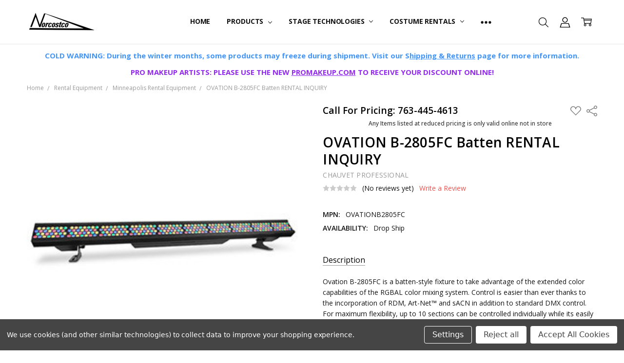

--- FILE ---
content_type: text/html; charset=UTF-8
request_url: https://norcostco.com/rental-ovation-b-2805fc-batten-inquiry/
body_size: 33881
content:
<!DOCTYPE html>
<html class="no-js" lang="en">
    <head>
        <title>OVATION B-2805FC Batten RENTAL INQUIRY - Norcostco</title>
        <link rel="dns-prefetch preconnect" href="https://cdn11.bigcommerce.com/s-benuoohm6l" crossorigin><link rel="dns-prefetch preconnect" href="https://fonts.googleapis.com/" crossorigin><link rel="dns-prefetch preconnect" href="https://fonts.gstatic.com/" crossorigin>
        <meta property="og:url" content="https://norcostco.com/rental-ovation-b-2805fc-batten-inquiry/" /><meta property="og:site_name" content="Norcostco" /><meta name="keywords" content="Theatrical supply, theatre, theater, onstage, performance, performing arts, professional makeup, performance makeup, theatrical makeup kit, student makeup kit, authorized ben nye dealer, mehron, Kryolan, costume rental, theatrical costumes, musical theatre costumes, show special costumes, hats, wigs, moustache, prosthetics, special effects makeup, sfx, Atlanta Costume, Texas Costume, Northwestern Costume, Minneapolis, Dallas, Atlanta, Denver, New Jersey, Halloween store, Halloween costumes, costume shop, lighting, scenic supply, muslin drops, scrim drops, stage drapes, gobos, lamps, gaffer tape, ETC Source Four, rosco"><meta name="description" content="Ovation B-2805FC is a batten-style fixture to take advantage of the extended color capabilities of the RGBAL color mixing system. For maximum flexibility, up to 10 sections can be controlled individually. Norcostco is an authorized Chauvet DJ and Chauvet Professional dealer. Purchase from Norcostco with confidence for quality products, fast response and excellent customer care."><link rel='canonical' href='https://norcostco.com/rental-ovation-b-2805fc-batten-inquiry/' /><meta name='platform' content='bigcommerce.stencil' /><meta property="og:type" content="product" />
<meta property="og:title" content="OVATION B-2805FC Batten RENTAL INQUIRY" />
<meta property="og:description" content="Ovation B-2805FC is a batten-style fixture to take advantage of the extended color capabilities of the RGBAL color mixing system. For maximum flexibility, up to 10 sections can be controlled individually. Norcostco is an authorized Chauvet DJ and Chauvet Professional dealer. Purchase from Norcostco with confidence for quality products, fast response and excellent customer care." />
<meta property="og:image" content="https://cdn11.bigcommerce.com/s-benuoohm6l/products/9669/images/16039/M451__91419.1589911409.1280.1280__21253.1677428869.386.513.jpg?c=1" />
<meta property="og:availability" content="instock" />
<meta property="pinterest:richpins" content="enabled" />
        
         

        <link href="https://cdn11.bigcommerce.com/s-benuoohm6l/product_images/Norcostco%20Favicon.jpg" rel="shortcut icon">
        <meta name="viewport" content="width=device-width, initial-scale=1, maximum-scale=1">
        <script nonce="">
            // Change document class from no-js to js so we can detect this in css
            document.documentElement.className = document.documentElement.className.replace('no-js', 'js');
        </script>

        <script nonce="">
    function browserSupportsAllFeatures() {
        return window.Promise
            && window.fetch
            && window.URL
            && window.URLSearchParams
            && window.WeakMap
            // object-fit support
            && ('objectFit' in document.documentElement.style);
    }

    function loadScript(src) {
        var js = document.createElement('script');
        js.src = src;
        js.nonce = '';
        js.onerror = function () {
            console.error('Failed to load polyfill script ' + src);
        };
        document.head.appendChild(js);
    }

    if (!browserSupportsAllFeatures()) {
        loadScript('https://cdn11.bigcommerce.com/s-benuoohm6l/stencil/17806a20-da20-013e-22ea-42e0e4b19471/e/bb4f2f30-8998-0138-6f48-0242ac110010/dist/theme-bundle.polyfills.js');
    }
</script>        <script nonce="">window.consentManagerTranslations = `{"locale":"en","locales":{"consent_manager.data_collection_warning":"en","consent_manager.accept_all_cookies":"en","consent_manager.gdpr_settings":"en","consent_manager.data_collection_preferences":"en","consent_manager.manage_data_collection_preferences":"en","consent_manager.use_data_by_cookies":"en","consent_manager.data_categories_table":"en","consent_manager.allow":"en","consent_manager.accept":"en","consent_manager.deny":"en","consent_manager.dismiss":"en","consent_manager.reject_all":"en","consent_manager.category":"en","consent_manager.purpose":"en","consent_manager.functional_category":"en","consent_manager.functional_purpose":"en","consent_manager.analytics_category":"en","consent_manager.analytics_purpose":"en","consent_manager.targeting_category":"en","consent_manager.advertising_category":"en","consent_manager.advertising_purpose":"en","consent_manager.essential_category":"en","consent_manager.esential_purpose":"en","consent_manager.yes":"en","consent_manager.no":"en","consent_manager.not_available":"en","consent_manager.cancel":"en","consent_manager.save":"en","consent_manager.back_to_preferences":"en","consent_manager.close_without_changes":"en","consent_manager.unsaved_changes":"en","consent_manager.by_using":"en","consent_manager.agree_on_data_collection":"en","consent_manager.change_preferences":"en","consent_manager.cancel_dialog_title":"en","consent_manager.privacy_policy":"en","consent_manager.allow_category_tracking":"en","consent_manager.disallow_category_tracking":"en"},"translations":{"consent_manager.data_collection_warning":"We use cookies (and other similar technologies) to collect data to improve your shopping experience.","consent_manager.accept_all_cookies":"Accept All Cookies","consent_manager.gdpr_settings":"Settings","consent_manager.data_collection_preferences":"Website Data Collection Preferences","consent_manager.manage_data_collection_preferences":"Manage Website Data Collection Preferences","consent_manager.use_data_by_cookies":" uses data collected by cookies and JavaScript libraries to improve your shopping experience.","consent_manager.data_categories_table":"The table below outlines how we use this data by category. To opt out of a category of data collection, select 'No' and save your preferences.","consent_manager.allow":"Allow","consent_manager.accept":"Accept","consent_manager.deny":"Deny","consent_manager.dismiss":"Dismiss","consent_manager.reject_all":"Reject all","consent_manager.category":"Category","consent_manager.purpose":"Purpose","consent_manager.functional_category":"Functional","consent_manager.functional_purpose":"Enables enhanced functionality, such as videos and live chat. If you do not allow these, then some or all of these functions may not work properly.","consent_manager.analytics_category":"Analytics","consent_manager.analytics_purpose":"Provide statistical information on site usage, e.g., web analytics so we can improve this website over time.","consent_manager.targeting_category":"Targeting","consent_manager.advertising_category":"Advertising","consent_manager.advertising_purpose":"Used to create profiles or personalize content to enhance your shopping experience.","consent_manager.essential_category":"Essential","consent_manager.esential_purpose":"Essential for the site and any requested services to work, but do not perform any additional or secondary function.","consent_manager.yes":"Yes","consent_manager.no":"No","consent_manager.not_available":"N/A","consent_manager.cancel":"Cancel","consent_manager.save":"Save","consent_manager.back_to_preferences":"Back to Preferences","consent_manager.close_without_changes":"You have unsaved changes to your data collection preferences. Are you sure you want to close without saving?","consent_manager.unsaved_changes":"You have unsaved changes","consent_manager.by_using":"By using our website, you're agreeing to our","consent_manager.agree_on_data_collection":"By using our website, you're agreeing to the collection of data as described in our ","consent_manager.change_preferences":"You can change your preferences at any time","consent_manager.cancel_dialog_title":"Are you sure you want to cancel?","consent_manager.privacy_policy":"Privacy Policy","consent_manager.allow_category_tracking":"Allow [CATEGORY_NAME] tracking","consent_manager.disallow_category_tracking":"Disallow [CATEGORY_NAME] tracking"}}`;</script>

        <script nonce="">
            window.lazySizesConfig = window.lazySizesConfig || {};
            window.lazySizesConfig.loadMode = 1;
        </script>
        <script async src="https://cdn11.bigcommerce.com/s-benuoohm6l/stencil/17806a20-da20-013e-22ea-42e0e4b19471/e/bb4f2f30-8998-0138-6f48-0242ac110010/dist/theme-bundle.head_async.js" nonce=""></script>

        <link href="https://fonts.googleapis.com/css?family=Open+Sans:600,400,500,700,300%7CVolkhov:400&display=block" rel="stylesheet">
        <script async src="https://cdn11.bigcommerce.com/s-benuoohm6l/stencil/17806a20-da20-013e-22ea-42e0e4b19471/e/bb4f2f30-8998-0138-6f48-0242ac110010/dist/theme-bundle.font.js" nonce=""></script>

            <link data-stencil-stylesheet href="https://cdn11.bigcommerce.com/s-benuoohm6l/stencil/17806a20-da20-013e-22ea-42e0e4b19471/e/bb4f2f30-8998-0138-6f48-0242ac110010/css/theme-e4902690-dd03-013e-67aa-46fdd62796eb.css" rel="stylesheet">


         

        <!-- Start Tracking Code for analytics_facebook -->

<script data-bc-cookie-consent="4" type="text/plain">
!function(f,b,e,v,n,t,s){if(f.fbq)return;n=f.fbq=function(){n.callMethod?n.callMethod.apply(n,arguments):n.queue.push(arguments)};if(!f._fbq)f._fbq=n;n.push=n;n.loaded=!0;n.version='2.0';n.queue=[];t=b.createElement(e);t.async=!0;t.src=v;s=b.getElementsByTagName(e)[0];s.parentNode.insertBefore(t,s)}(window,document,'script','https://connect.facebook.net/en_US/fbevents.js');

fbq('set', 'autoConfig', 'false', '1319793355048935');
fbq('dataProcessingOptions', []);
fbq('init', '1319793355048935', {"external_id":"b44991b5-4d8b-46af-a029-ae04b749bcfe"});
fbq('set', 'agent', 'bigcommerce', '1319793355048935');

function trackEvents() {
    var pathName = window.location.pathname;

    fbq('track', 'PageView', {}, "");

    // Search events start -- only fire if the shopper lands on the /search.php page
    if (pathName.indexOf('/search.php') === 0 && getUrlParameter('search_query')) {
        fbq('track', 'Search', {
            content_type: 'product_group',
            content_ids: [],
            search_string: getUrlParameter('search_query')
        });
    }
    // Search events end

    // Wishlist events start -- only fire if the shopper attempts to add an item to their wishlist
    if (pathName.indexOf('/wishlist.php') === 0 && getUrlParameter('added_product_id')) {
        fbq('track', 'AddToWishlist', {
            content_type: 'product_group',
            content_ids: []
        });
    }
    // Wishlist events end

    // Lead events start -- only fire if the shopper subscribes to newsletter
    if (pathName.indexOf('/subscribe.php') === 0 && getUrlParameter('result') === 'success') {
        fbq('track', 'Lead', {});
    }
    // Lead events end

    // Registration events start -- only fire if the shopper registers an account
    if (pathName.indexOf('/login.php') === 0 && getUrlParameter('action') === 'account_created') {
        fbq('track', 'CompleteRegistration', {}, "");
    }
    // Registration events end

    

    function getUrlParameter(name) {
        var cleanName = name.replace(/[\[]/, '\[').replace(/[\]]/, '\]');
        var regex = new RegExp('[\?&]' + cleanName + '=([^&#]*)');
        var results = regex.exec(window.location.search);
        return results === null ? '' : decodeURIComponent(results[1].replace(/\+/g, ' '));
    }
}

if (window.addEventListener) {
    window.addEventListener("load", trackEvents, false)
}
</script>
<noscript><img height="1" width="1" style="display:none" alt="null" src="https://www.facebook.com/tr?id=1319793355048935&ev=PageView&noscript=1&a=plbigcommerce1.2&eid="/></noscript>

<!-- End Tracking Code for analytics_facebook -->

<!-- Start Tracking Code for analytics_googleanalytics -->

<!-- Global site tag (gtag.js) - Google Analytics -->
<script data-bc-cookie-consent="3" type="text/plain" async src="https://www.googletagmanager.com/gtag/js?id=UA-433168-2"></script>
<script data-bc-cookie-consent="3" type="text/plain">
  window.dataLayer = window.dataLayer || [];
  function gtag(){dataLayer.push(arguments);}
  gtag('js', new Date());

  gtag('config', 'UA-433168-2');
</script>


<!-- End Tracking Code for analytics_googleanalytics -->

<!-- Start Tracking Code for analytics_googleanalytics4 -->

<script data-cfasync="false" src="https://cdn11.bigcommerce.com/shared/js/google_analytics4_bodl_subscribers-358423becf5d870b8b603a81de597c10f6bc7699.js" integrity="sha256-gtOfJ3Avc1pEE/hx6SKj/96cca7JvfqllWA9FTQJyfI=" crossorigin="anonymous"></script>
<script data-cfasync="false">
  (function () {
    window.dataLayer = window.dataLayer || [];

    function gtag(){
        dataLayer.push(arguments);
    }

    function initGA4(event) {
         function setupGtag() {
            function configureGtag() {
                gtag('js', new Date());
                gtag('set', 'developer_id.dMjk3Nj', true);
                gtag('config', 'G-WN1DDWSXQZ');
            }

            var script = document.createElement('script');

            script.src = 'https://www.googletagmanager.com/gtag/js?id=G-WN1DDWSXQZ';
            script.async = true;
            script.onload = configureGtag;

            document.head.appendChild(script);
        }

        setupGtag();

        if (typeof subscribeOnBodlEvents === 'function') {
            subscribeOnBodlEvents('G-WN1DDWSXQZ', true);
        }

        window.removeEventListener(event.type, initGA4);
    }

    gtag('consent', 'default', {"ad_storage":"denied","ad_user_data":"denied","ad_personalization":"denied","analytics_storage":"denied","functionality_storage":"denied"})
            

    var eventName = document.readyState === 'complete' ? 'consentScriptsLoaded' : 'DOMContentLoaded';
    window.addEventListener(eventName, initGA4, false);
  })()
</script>

<!-- End Tracking Code for analytics_googleanalytics4 -->

<!-- Start Tracking Code for analytics_siteverification -->

<meta name="google-site-verification" content="G58jWaE0-87Weuyfwf1XiZUo0-AAFT_0rm_3bc38dWQ" />

<!-- End Tracking Code for analytics_siteverification -->


<script type="text/javascript" src="https://checkout-sdk.bigcommerce.com/v1/loader.js" defer ></script>
<script src="https://www.google.com/recaptcha/api.js" async defer></script>
<script>window.consentManagerStoreConfig = function () { return {"storeName":"Norcostco","privacyPolicyUrl":"","writeKey":null,"improvedConsentManagerEnabled":true,"AlwaysIncludeScriptsWithConsentTag":true}; };</script>
<script type="text/javascript" src="https://cdn11.bigcommerce.com/shared/js/bodl-consent-32a446f5a681a22e8af09a4ab8f4e4b6deda6487.js" integrity="sha256-uitfaufFdsW9ELiQEkeOgsYedtr3BuhVvA4WaPhIZZY=" crossorigin="anonymous" defer></script>
<script type="text/javascript" src="https://cdn11.bigcommerce.com/shared/js/storefront/consent-manager-config-3013a89bb0485f417056882e3b5cf19e6588b7ba.js" defer></script>
<script type="text/javascript" src="https://cdn11.bigcommerce.com/shared/js/storefront/consent-manager-08633fe15aba542118c03f6d45457262fa9fac88.js" defer></script>
<script type="text/javascript">
var BCData = {"product_attributes":{"sku":null,"upc":null,"mpn":"OVATIONB2805FC","gtin":null,"weight":null,"base":true,"image":null,"price":{"price_range":[],"retail_price_range":[]},"out_of_stock_behavior":"label_option","out_of_stock_message":"Out of stock","available_modifier_values":[],"in_stock_attributes":[],"stock":null,"instock":true,"stock_message":null,"purchasable":false,"purchasing_message":"","call_for_price_message":"Call For Pricing:  763-445-4613"}};
</script>
<script src='https://www.powr.io/powr.js?external-type=bigcommerce' async></script><script data-bc-cookie-consent="4" type="text/plain">
!function(e){if(!window.pintrk){window.pintrk=function(){window.pintrk.queue.push(Array.prototype.slice.call(arguments))};var n=window.pintrk;n.queue=[],n.version="3.0";var t=document.createElement("script");t.async=!0,t.src=e;var r=document.getElementsByTagName("script")[0];r.parentNode.insertBefore(t,r)}}("https://s.pinimg.com/ct/core.js");

pintrk('load','2612654184467', {
 em: '<email_address>',
});
pintrk('page');
</script>


<!-- TikTok Pixel Code Start: Initialization Script & Page Event -->
<script>
!function (w, d, t) {
  w.TiktokAnalyticsObject=t;var ttq=w[t]=w[t]||[];ttq.methods=["page","track","identify","instances","debug","on","off","once","ready","alias","group","enableCookie","disableCookie"],ttq.setAndDefer=function(t,e){t[e]=function(){t.push([e].concat(Array.prototype.slice.call(arguments,0)))}};for(var i=0;i<ttq.methods.length;i++)ttq.setAndDefer(ttq,ttq.methods[i]);ttq.instance=function(t){for(var e=ttq._i[t]||[],n=0;n<ttq.methods.length;n++)ttq.setAndDefer(e,ttq.methods[n]);return e},ttq.load=function(e,n){var i="https://analytics.tiktok.com/i18n/pixel/events.js";ttq._i=ttq._i||{},ttq._i[e]=[],ttq._i[e]._u=i,ttq._t=ttq._t||{},ttq._t[e]=+new Date,ttq._o=ttq._o||{},ttq._o[e]=n||{},ttq._partner=ttq._partner||"BigCommerce";var o=document.createElement("script");o.type="text/javascript",o.async=!0,o.src=i+"?sdkid="+e+"&lib="+t;var a=document.getElementsByTagName("script")[0];a.parentNode.insertBefore(o,a)};

  ttq.load('C930FEKAPN6UQQNNFV60');
  ttq.page();
}(window, document, 'ttq');

if (typeof BODL === 'undefined') {
  // https://developer.bigcommerce.com/theme-objects/breadcrumbs
  
  // https://developer.bigcommerce.com/theme-objects/brand
  
  // https://developer.bigcommerce.com/theme-objects/category
  
  
  // https://developer.bigcommerce.com/theme-objects/product
  
  
  
  
  // https://developer.bigcommerce.com/theme-objects/products
  
  // https://developer.bigcommerce.com/theme-objects/product_results
  
  // https://developer.bigcommerce.com/theme-objects/order
  
  // https://developer.bigcommerce.com/theme-objects/wishlist
  
  // https://developer.bigcommerce.com/theme-objects/wishlist
  
  // https://developer.bigcommerce.com/theme-objects/cart
  // (Fetching selective cart data to prevent additional payment button object html from causing JS parse error)
  var BODL = JSON.parse("{\"breadcrumbs\":[{\"url\":\"https://norcostco.com/\",\"name\":\"Home\"},{\"url\":\"https://norcostco.com/rental-equipment/\",\"name\":\"Rental Equipment\"},{\"url\":\"https://norcostco.com/minneapolis-equipment/\",\"name\":\"Minneapolis Rental Equipment\"},{\"url\":\"https://norcostco.com/rental-ovation-b-2805fc-batten-inquiry/\",\"name\":\"OVATION B-2805FC Batten RENTAL INQUIRY\"}],\"productId\":9669,\"productTitle\":\"OVATION B-2805FC Batten RENTAL INQUIRY\",\"products\":[]}");

  if (BODL.categoryName) {
    BODL.category = {
      name: BODL.categoryName,
      products: BODL.categoryProducts,
    }
  }

  if (BODL.productTitle) {
    BODL.product = {
      id: BODL.productId,
      title: BODL.productTitle,
      price: {
        without_tax: {
          currency: BODL.productCurrency,
          value: BODL.productPrice,
        },
      },
    }
  }
}

BODL.getCartItemContentId = (item) => {
  switch(item.type) {
    case 'GiftCertificate':
      return item.type;
      break;
    default:
      return item.product_id;
  }
}

BODL.getQueryParamValue = function (name) {
  var cleanName = name.replace(/[\[]/, '\[').replace(/[\]]/, '\]');
  var regex = new RegExp('[\?&]' + cleanName + '=([^&#]*)');
  var results = regex.exec(window.location.search);
  return results === null ? '' : decodeURIComponent(results[1].replace(/\+/g, ' '));
}

// Advanced Matching
if (BODL.customer && BODL.customer.id) {
  var customerObj = {
    email: BODL.customer.email,
  }

  if (BODL.customer.phone) {
    var phoneNumber = BODL.customer.phone;
    if (BODL.customer.phone.indexOf('+') === -1) {
      // No country code, so default to US code
      phoneNumber = `+1${phoneNumber}`;  
    }

    customerObj.phone = phoneNumber;
  }

  ttq.identify(BODL.customer.id, customerObj);
}
</script>
<!-- TikTok Pixel Code End: Initialization Script & Page Event -->

<!-- TikTok Pixel Code Start: View Product Content -->
<script>
if (BODL.product) {
  ttq.instance('C930FEKAPN6UQQNNFV60').track('ViewContent', {
    content_id: BODL.product.id,
    content_category: BODL.breadcrumbs[1] ? BODL.breadcrumbs[1].name : '',
    content_name: BODL.product.title,
    content_type: "product_group",
    currency: BODL.product.price.without_tax.currency,
    price: BODL.product.price.without_tax.value,
    value: BODL.product.price.without_tax.value,
  });
}
</script>
<!-- TikTok Pixel Code End: View Product Content -->

<!-- TikTok Pixel Code Start: View Category Content -->
<script>
if (BODL.category) {
  ttq.instance('C930FEKAPN6UQQNNFV60').track('ViewContent', {
    contents: BODL.category.products.map((p) => ({
      content_id: p.id,
      content_category: BODL.category.name,
      content_name: p.name,
      content_type: "product_group",
      currency: p.price.without_tax.currency,
      price: p.price.without_tax.value,
      value: p.price.without_tax.value,
    }))
  });
}
</script>
<!-- TikTok Pixel Code End: View Category Content -->

<!-- TikTok Pixel Code Start: Add to Wishlist -->
<script>
// This only sends one wishlist product: the one that was just added based on the 'added_product_id' param in the url
if (BODL.wishlist) {
  var addedWishlistItem = BODL.wishlist.items.filter((i) => i.product_id === parseInt(BODL.getQueryParamValue('added_product_id'))).map((p) => ({
    content_id: p.product_id,
    // Commenting out as category data doesn't exist on wishlist items
    // content_category: p.does_not_exist, 
    content_name: p.name,
    content_type: "product_group",
    currency: p.price.without_tax.currency,
    price: p.price.without_tax.value,
    value: p.price.without_tax.value,
  }));
  
  ttq.instance('C930FEKAPN6UQQNNFV60').track('AddToWishlist', addedWishlistItem[0]);
}
</script>
<!-- TikTok Pixel Code End: Add to Wishlist -->

<!-- TikTok Pixel Code Start: Subscribe to Newsletter -->
<script>
if (window.location.pathname.indexOf('/subscribe.php') === 0 && BODL.getQueryParamValue('result') === 'success') {
  ttq.instance('C930FEKAPN6UQQNNFV60').track('Subscribe');
}
</script>
<!-- TikTok Pixel Code End: Subscribe to Newsletter -->

<!-- TikTok Pixel Code Start: Search -->
<script>
if (BODL.search) {
  ttq.instance('C930FEKAPN6UQQNNFV60').track('Search', {
    query: BODL.getQueryParamValue('search_query'),
    contents: BODL.search.products.map((p) => ({
      content_id: p.id,
      // Products can be in multiple categories.
      // Commenting out as this might distort category reports if only the first one is used.
      // content_category: p.category[0], 
      content_name: p.name,
      content_type: "product_group",
      currency: p.price.without_tax.currency,
      price: p.price.without_tax.value,
      value: p.price.without_tax.value,
    }))
  });
}
</script>
<!-- TikTok Pixel Code End: Search -->

<!-- TikTok Pixel Code Start: Registration -->
<script>
if (window.location.pathname.indexOf('/login.php') === 0 && BODL.getQueryParamValue('action') === 'account_created') {
  ttq.instance('C930FEKAPN6UQQNNFV60').track('Registration');
}
</script>
<!-- TikTok Pixel Code End: Registration -->
<!-- Global site tag (gtag.js) - Google Ads: AW-969323557 -->
<script data-bc-cookie-consent="3" type="text/plain" async src="https://www.googletagmanager.com/gtag/js?id=AW-969323557"></script>
<script data-bc-cookie-consent="3" type="text/plain">
  window.dataLayer = window.dataLayer || [];
  function gtag(){dataLayer.push(arguments);}
  gtag('js', new Date());

  gtag('config', 'AW-969323557');
  gtag('set', 'developer_id.dMjk3Nj', true);
</script>
<!-- GA4 Code Start: View Product Content -->
<script data-bc-cookie-consent="3" type="text/plain">
  gtag('event', 'view_item', {
    send_to: 'AW-969323557',
    ecomm_pagetype: 'product',
    currency: 'USD',
    items: [{
      id: '',
      name: 'OVATION B-2805FC Batten RENTAL INQUIRY',
      quantity: 1,
      google_business_vertical: 'retail',
    }],
  });
</script>

 <script data-cfasync="false" src="https://microapps.bigcommerce.com/bodl-events/1.9.4/index.js" integrity="sha256-Y0tDj1qsyiKBRibKllwV0ZJ1aFlGYaHHGl/oUFoXJ7Y=" nonce="" crossorigin="anonymous"></script>
 <script data-cfasync="false" nonce="">

 (function() {
    function decodeBase64(base64) {
       const text = atob(base64);
       const length = text.length;
       const bytes = new Uint8Array(length);
       for (let i = 0; i < length; i++) {
          bytes[i] = text.charCodeAt(i);
       }
       const decoder = new TextDecoder();
       return decoder.decode(bytes);
    }
    window.bodl = JSON.parse(decodeBase64("[base64]"));
 })()

 </script>

<script nonce="">
(function () {
    var xmlHttp = new XMLHttpRequest();

    xmlHttp.open('POST', 'https://bes.gcp.data.bigcommerce.com/nobot');
    xmlHttp.setRequestHeader('Content-Type', 'application/json');
    xmlHttp.send('{"store_id":"1001059631","timezone_offset":"-5.0","timestamp":"2026-01-31T18:20:11.35575000Z","visit_id":"f2e31881-ffe6-49db-9b50-068c9ff0e205","channel_id":1}');
})();
</script>

        



        <!-- snippet location htmlhead -->
    </head>
    <body class="navigation-hover page-type-product
        theme-show-outstock-badge
        theme-header-sticky
        
        ">

        <!-- snippet location header -->
        <svg data-src="https://cdn11.bigcommerce.com/s-benuoohm6l/stencil/17806a20-da20-013e-22ea-42e0e4b19471/e/bb4f2f30-8998-0138-6f48-0242ac110010/img/icon-sprite.svg" class="icons-svg-sprite"></svg>
        <!--  -->


        
<header class="header" role="banner" data-stickymenu>
    <!--
    <a class="mobileMenu-toggle" data-mobile-menu-toggle="menu">
        <span class="mobileMenu-toggleIcon">Toggle menu</span>
    </a>
    -->


    <div class="header-main">
        <div class="header-main-container header-main-container--left">
                <div class="header-logo header-logo--left">
                    <a href="https://norcostco.com/">
            <div class="header-logo-image-container">
                <img class="header-logo-image" src="https://cdn11.bigcommerce.com/s-benuoohm6l/images/stencil/250x50/email_sig_1717434876__58576.original.png" alt="Norcostco" title="Norcostco">
            </div>
</a>
                </div>

            <div class="navPages-container" id="menu" data-menu>
                <p class="navPages-container-heading"><span class="navPages-container-heading-ellipse">More</span></p>
                <a class="mobile-panel-close" data-mobile-menu-toggle="menu" href="#"><svg><use xlink:href="#icon-close" aria-hidden="true" /></svg></a>
                <nav class="navPages">
    <ul class="navPages-list navPages-list--main navPages-list-depth-max" id="navPages-main">
        <li class="navPages-item navPages-item--home">
            <a class="navPages-action" href="https://norcostco.com/">Home</a>
        </li>
            <li class="navPages-item navPages-item--category">
                    <a class="navPages-action navPages-action-depth-max has-subMenu is-root" href="https://norcostco.com/products/" data-collapsible="navPages-23"
            data-collapsible-disabled-breakpoint="large"
            data-collapsible-disabled-state="open"
            data-collapsible-enabled-state="closed"
    >
        Products <i class="icon navPages-action-moreIcon" aria-hidden="true"><svg><use xlink:href="#icon-chevron-down" /></svg></i>
    </a>
    <div class="navPage-subMenu navPage-subMenu-horizontal" id="navPages-23" aria-hidden="true" tabindex="-1">
    <ul class="navPage-subMenu-list">
        <li class="navPage-subMenu-item-parent">
            <a class="navPage-subMenu-action navPages-action navPages-action-depth-max" href="https://norcostco.com/products/"><span class='navPage--viewAll'>All </span>Products</a>
        </li>
            <li class="navPage-subMenu-item-child">
                    <a class="navPage-subMenu-action navPages-action navPages-action-depth-max has-subMenu" href="https://norcostco.com/clearance/" data-collapsible="navPages-900"
                            data-collapsible-disabled-breakpoint="large"
                            data-collapsible-disabled-state="open"
                            data-collapsible-enabled-state="closed"
                    >
                        Clearance <i class="icon navPages-action-moreIcon" aria-hidden="true"><svg><use xlink:href="#icon-chevron-down" /></svg></i>
                    </a>
                    <div class="navPage-subMenu navPage-subMenu-horizontal" id="navPages-900" aria-hidden="true" tabindex="-1">
    <ul class="navPage-subMenu-list">
        <li class="navPage-subMenu-item-parent">
            <a class="navPage-subMenu-action navPages-action navPages-action-depth-max" href="https://norcostco.com/clearance/"><span class='navPage--viewAll'>All </span>Clearance</a>
        </li>
            <li class="navPage-subMenu-item-child">
                    <a class="navPage-subMenu-action navPages-action" href="https://norcostco.com/clearance-lamps/">Clearance Lamps</a>
            </li>
            <li class="navPage-subMenu-item-child">
                    <a class="navPage-subMenu-action navPages-action" href="https://norcostco.com/sale-costumes/">SALE Costumes</a>
            </li>
            <li class="navPage-subMenu-item-child">
                    <a class="navPage-subMenu-action navPages-action" href="https://norcostco.com/used-equipment/">Used Equipment</a>
            </li>
    </ul>
</div>
            </li>
            <li class="navPage-subMenu-item-child">
                    <a class="navPage-subMenu-action navPages-action navPages-action-depth-max has-subMenu" href="https://norcostco.com/cosplay/" data-collapsible="navPages-1002"
                            data-collapsible-disabled-breakpoint="large"
                            data-collapsible-disabled-state="open"
                            data-collapsible-enabled-state="closed"
                    >
                        Cosplay <i class="icon navPages-action-moreIcon" aria-hidden="true"><svg><use xlink:href="#icon-chevron-down" /></svg></i>
                    </a>
                    <div class="navPage-subMenu navPage-subMenu-horizontal" id="navPages-1002" aria-hidden="true" tabindex="-1">
    <ul class="navPage-subMenu-list">
        <li class="navPage-subMenu-item-parent">
            <a class="navPage-subMenu-action navPages-action navPages-action-depth-max" href="https://norcostco.com/cosplay/"><span class='navPage--viewAll'>All </span>Cosplay</a>
        </li>
            <li class="navPage-subMenu-item-child">
                    <a class="navPage-subMenu-action navPages-action" href="https://norcostco.com/thermoplastics/">Thermoplastics</a>
            </li>
    </ul>
</div>
            </li>
            <li class="navPage-subMenu-item-child">
                    <a class="navPage-subMenu-action navPages-action navPages-action-depth-max has-subMenu" href="https://norcostco.com/products/makeup/" data-collapsible="navPages-29"
                            data-collapsible-disabled-breakpoint="large"
                            data-collapsible-disabled-state="open"
                            data-collapsible-enabled-state="closed"
                    >
                        Makeup <i class="icon navPages-action-moreIcon" aria-hidden="true"><svg><use xlink:href="#icon-chevron-down" /></svg></i>
                    </a>
                    <div class="navPage-subMenu navPage-subMenu-horizontal" id="navPages-29" aria-hidden="true" tabindex="-1">
    <ul class="navPage-subMenu-list">
        <li class="navPage-subMenu-item-parent">
            <a class="navPage-subMenu-action navPages-action navPages-action-depth-max" href="https://norcostco.com/products/makeup/"><span class='navPage--viewAll'>All </span>Makeup</a>
        </li>
            <li class="navPage-subMenu-item-child">
                    <a class="navPage-subMenu-action navPages-action" href="https://norcostco.com/game-day-makeup/">Game Day Makeup</a>
            </li>
            <li class="navPage-subMenu-item-child">
                    <a class="navPage-subMenu-action navPages-action" href="https://norcostco.com/products/makeup/theatrical-makeup-kits/">Theatrical Makeup Kits</a>
            </li>
            <li class="navPage-subMenu-item-child">
                    <a class="navPage-subMenu-action navPages-action" href="https://norcostco.com/disposables/">Disposables</a>
            </li>
            <li class="navPage-subMenu-item-child">
                    <a class="navPage-subMenu-action navPages-action" href="https://norcostco.com/products/makeup/makeup-by-brand/">Makeup By Brand</a>
            </li>
            <li class="navPage-subMenu-item-child">
                    <a class="navPage-subMenu-action navPages-action" href="https://norcostco.com/brushes-tools-cleaners/">Brushes, Tools &amp; Cleaners</a>
            </li>
            <li class="navPage-subMenu-item-child">
                    <a class="navPage-subMenu-action navPages-action" href="https://norcostco.com/products/makeup/face/">Face</a>
            </li>
            <li class="navPage-subMenu-item-child">
                    <a class="navPage-subMenu-action navPages-action" href="https://norcostco.com/products/makeup/lips/">Lips</a>
            </li>
            <li class="navPage-subMenu-item-child">
                    <a class="navPage-subMenu-action navPages-action" href="https://norcostco.com/products/makeup/eyes/">Eyes</a>
            </li>
            <li class="navPage-subMenu-item-child">
                    <a class="navPage-subMenu-action navPages-action" href="https://norcostco.com/products/makeup/airbrush/">Airbrush</a>
            </li>
            <li class="navPage-subMenu-item-child">
                    <a class="navPage-subMenu-action navPages-action" href="https://norcostco.com/color/">Color</a>
            </li>
            <li class="navPage-subMenu-item-child">
                    <a class="navPage-subMenu-action navPages-action" href="https://norcostco.com/glitter-metallic/">Glitter &amp; Metallic</a>
            </li>
            <li class="navPage-subMenu-item-child">
                    <a class="navPage-subMenu-action navPages-action" href="https://norcostco.com/special-effects-makeup/">Special Effects Makeup</a>
            </li>
            <li class="navPage-subMenu-item-child">
                    <a class="navPage-subMenu-action navPages-action" href="https://norcostco.com/face-painting/">Face Painting</a>
            </li>
            <li class="navPage-subMenu-item-child">
                    <a class="navPage-subMenu-action navPages-action" href="https://norcostco.com/products/makeup/hair-products/">Hair Products</a>
            </li>
    </ul>
</div>
            </li>
            <li class="navPage-subMenu-item-child">
                    <a class="navPage-subMenu-action navPages-action navPages-action-depth-max has-subMenu" href="https://norcostco.com/products/scenic/" data-collapsible="navPages-27"
                            data-collapsible-disabled-breakpoint="large"
                            data-collapsible-disabled-state="open"
                            data-collapsible-enabled-state="closed"
                    >
                        Scenic <i class="icon navPages-action-moreIcon" aria-hidden="true"><svg><use xlink:href="#icon-chevron-down" /></svg></i>
                    </a>
                    <div class="navPage-subMenu navPage-subMenu-horizontal" id="navPages-27" aria-hidden="true" tabindex="-1">
    <ul class="navPage-subMenu-list">
        <li class="navPage-subMenu-item-parent">
            <a class="navPage-subMenu-action navPages-action navPages-action-depth-max" href="https://norcostco.com/products/scenic/"><span class='navPage--viewAll'>All </span>Scenic</a>
        </li>
            <li class="navPage-subMenu-item-child">
                    <a class="navPage-subMenu-action navPages-action" href="https://norcostco.com/products/rigging/">Rigging</a>
            </li>
            <li class="navPage-subMenu-item-child">
                    <a class="navPage-subMenu-action navPages-action" href="https://norcostco.com/brushes-and-applicators/">Brushes and Applicators</a>
            </li>
            <li class="navPage-subMenu-item-child">
                    <a class="navPage-subMenu-action navPages-action" href="https://norcostco.com/products/scenic/coating-products/">Coating Products</a>
            </li>
            <li class="navPage-subMenu-item-child">
                    <a class="navPage-subMenu-action navPages-action" href="https://norcostco.com/products/scenic/dance-floor-cleaners/">Dance Floor &amp; Cleaners</a>
            </li>
            <li class="navPage-subMenu-item-child">
                    <a class="navPage-subMenu-action navPages-action" href="https://norcostco.com/shop-all/scenery/paint/">Paint</a>
            </li>
            <li class="navPage-subMenu-item-child">
                    <a class="navPage-subMenu-action navPages-action" href="https://norcostco.com/products/scenic/flame-retardants/">Flame Retardants</a>
            </li>
            <li class="navPage-subMenu-item-child">
                    <a class="navPage-subMenu-action navPages-action" href="https://norcostco.com/materials-tools/">Materials &amp; Tools</a>
            </li>
            <li class="navPage-subMenu-item-child">
                    <a class="navPage-subMenu-action navPages-action" href="https://norcostco.com/products/scenic/rosco-screen/">Rosco Screen</a>
            </li>
            <li class="navPage-subMenu-item-child">
                    <a class="navPage-subMenu-action navPages-action" href="https://norcostco.com/products/scenic/sandbags/">Sandbags</a>
            </li>
            <li class="navPage-subMenu-item-child">
                    <a class="navPage-subMenu-action navPages-action" href="https://norcostco.com/setwear-1/">Setwear</a>
            </li>
            <li class="navPage-subMenu-item-child">
                    <a class="navPage-subMenu-action navPages-action" href="https://norcostco.com/products/scenic/shimmer-curtains/">Shimmer Curtains</a>
            </li>
            <li class="navPage-subMenu-item-child">
                    <a class="navPage-subMenu-action navPages-action" href="https://norcostco.com/products/scenic/track-parts/">Track &amp; Parts</a>
            </li>
            <li class="navPage-subMenu-item-child">
                    <a class="navPage-subMenu-action navPages-action" href="https://norcostco.com/shop-all/scenery/hardware/">Hardware</a>
            </li>
            <li class="navPage-subMenu-item-child">
                    <a class="navPage-subMenu-action navPages-action" href="https://norcostco.com/fabric/">Fabric and Manufactured Drapery </a>
            </li>
    </ul>
</div>
            </li>
            <li class="navPage-subMenu-item-child">
                    <a class="navPage-subMenu-action navPages-action navPages-action-depth-max has-subMenu" href="https://norcostco.com/wigs-facial-hair/" data-collapsible="navPages-30"
                            data-collapsible-disabled-breakpoint="large"
                            data-collapsible-disabled-state="open"
                            data-collapsible-enabled-state="closed"
                    >
                        Wigs &amp; Facial Hair <i class="icon navPages-action-moreIcon" aria-hidden="true"><svg><use xlink:href="#icon-chevron-down" /></svg></i>
                    </a>
                    <div class="navPage-subMenu navPage-subMenu-horizontal" id="navPages-30" aria-hidden="true" tabindex="-1">
    <ul class="navPage-subMenu-list">
        <li class="navPage-subMenu-item-parent">
            <a class="navPage-subMenu-action navPages-action navPages-action-depth-max" href="https://norcostco.com/wigs-facial-hair/"><span class='navPage--viewAll'>All </span>Wigs & Facial Hair</a>
        </li>
            <li class="navPage-subMenu-item-child">
                    <a class="navPage-subMenu-action navPages-action" href="https://norcostco.com/wigs/">Wigs</a>
            </li>
            <li class="navPage-subMenu-item-child">
                    <a class="navPage-subMenu-action navPages-action" href="https://norcostco.com/products/wigs-facial-hair/moustaches/">Moustaches</a>
            </li>
            <li class="navPage-subMenu-item-child">
                    <a class="navPage-subMenu-action navPages-action" href="https://norcostco.com/products/wigs-facial-hair/beards-goatees/">Beards &amp; Goatees</a>
            </li>
            <li class="navPage-subMenu-item-child">
                    <a class="navPage-subMenu-action navPages-action" href="https://norcostco.com/products/wigs-facial-hair/sideburns/">Sideburns</a>
            </li>
            <li class="navPage-subMenu-item-child">
                    <a class="navPage-subMenu-action navPages-action" href="https://norcostco.com/products/wigs-facial-hair/hair-color-hair-spray/">Hair Color &amp; Hair Spray</a>
            </li>
            <li class="navPage-subMenu-item-child">
                    <a class="navPage-subMenu-action navPages-action" href="https://norcostco.com/products/wigs-facial-hair/hair-accessories/">Hair Accessories</a>
            </li>
            <li class="navPage-subMenu-item-child">
                    <a class="navPage-subMenu-action navPages-action" href="https://norcostco.com/products/wigs-facial-hair/crepe-hair/">Crepe Hair</a>
            </li>
    </ul>
</div>
            </li>
            <li class="navPage-subMenu-item-child">
                    <a class="navPage-subMenu-action navPages-action navPages-action-depth-max has-subMenu" href="https://norcostco.com/products/expendables/" data-collapsible="navPages-74"
                            data-collapsible-disabled-breakpoint="large"
                            data-collapsible-disabled-state="open"
                            data-collapsible-enabled-state="closed"
                    >
                        Expendables <i class="icon navPages-action-moreIcon" aria-hidden="true"><svg><use xlink:href="#icon-chevron-down" /></svg></i>
                    </a>
                    <div class="navPage-subMenu navPage-subMenu-horizontal" id="navPages-74" aria-hidden="true" tabindex="-1">
    <ul class="navPage-subMenu-list">
        <li class="navPage-subMenu-item-parent">
            <a class="navPage-subMenu-action navPages-action navPages-action-depth-max" href="https://norcostco.com/products/expendables/"><span class='navPage--viewAll'>All </span>Expendables</a>
        </li>
            <li class="navPage-subMenu-item-child">
                    <a class="navPage-subMenu-action navPages-action" href="https://norcostco.com/products/props/breakaway-bottles/">Breakaway Bottles</a>
            </li>
            <li class="navPage-subMenu-item-child">
                    <a class="navPage-subMenu-action navPages-action" href="https://norcostco.com/fluids/">Fluids</a>
            </li>
            <li class="navPage-subMenu-item-child">
                    <a class="navPage-subMenu-action navPages-action" href="https://norcostco.com/products/expendibles/makeup-disposables/">Makeup Disposables</a>
            </li>
            <li class="navPage-subMenu-item-child">
                    <a class="navPage-subMenu-action navPages-action" href="https://norcostco.com/products/expendables/gel/">Gel</a>
            </li>
            <li class="navPage-subMenu-item-child">
                    <a class="navPage-subMenu-action navPages-action" href="https://norcostco.com/tape/">Tape</a>
            </li>
    </ul>
</div>
            </li>
            <li class="navPage-subMenu-item-child">
                    <a class="navPage-subMenu-action navPages-action navPages-action-depth-max has-subMenu" href="https://norcostco.com/products/costumes-and-accessories" data-collapsible="navPages-28"
                            data-collapsible-disabled-breakpoint="large"
                            data-collapsible-disabled-state="open"
                            data-collapsible-enabled-state="closed"
                    >
                        Costumes &amp; Accessories <i class="icon navPages-action-moreIcon" aria-hidden="true"><svg><use xlink:href="#icon-chevron-down" /></svg></i>
                    </a>
                    <div class="navPage-subMenu navPage-subMenu-horizontal" id="navPages-28" aria-hidden="true" tabindex="-1">
    <ul class="navPage-subMenu-list">
        <li class="navPage-subMenu-item-parent">
            <a class="navPage-subMenu-action navPages-action navPages-action-depth-max" href="https://norcostco.com/products/costumes-and-accessories"><span class='navPage--viewAll'>All </span>Costumes & Accessories</a>
        </li>
            <li class="navPage-subMenu-item-child">
                    <a class="navPage-subMenu-action navPages-action" href="https://norcostco.com/shop-all/costumes/hand-props/">Hand Props</a>
            </li>
            <li class="navPage-subMenu-item-child">
                    <a class="navPage-subMenu-action navPages-action" href="https://norcostco.com/products/costumes-and-accessories/1920s-fashion/">1920&#x27;s Fashion</a>
            </li>
            <li class="navPage-subMenu-item-child">
                    <a class="navPage-subMenu-action navPages-action" href="https://norcostco.com/costume-rental/">Costume Rental</a>
            </li>
            <li class="navPage-subMenu-item-child">
                    <a class="navPage-subMenu-action navPages-action" href="https://norcostco.com/products/costumes-accessories/costumes-for-purchase/">Costumes For Purchase</a>
            </li>
            <li class="navPage-subMenu-item-child">
                    <a class="navPage-subMenu-action navPages-action" href="https://norcostco.com/products/costumes-and-accessories/costume-accessories/">Costume Accessories</a>
            </li>
            <li class="navPage-subMenu-item-child">
                    <a class="navPage-subMenu-action navPages-action" href="https://norcostco.com/products/costumes-and-accessories/hats/">Hats</a>
            </li>
    </ul>
</div>
            </li>
            <li class="navPage-subMenu-item-child">
                    <a class="navPage-subMenu-action navPages-action navPages-action-depth-max has-subMenu" href="https://norcostco.com/products/lighting/" data-collapsible="navPages-24"
                            data-collapsible-disabled-breakpoint="large"
                            data-collapsible-disabled-state="open"
                            data-collapsible-enabled-state="closed"
                    >
                        Lighting <i class="icon navPages-action-moreIcon" aria-hidden="true"><svg><use xlink:href="#icon-chevron-down" /></svg></i>
                    </a>
                    <div class="navPage-subMenu navPage-subMenu-horizontal" id="navPages-24" aria-hidden="true" tabindex="-1">
    <ul class="navPage-subMenu-list">
        <li class="navPage-subMenu-item-parent">
            <a class="navPage-subMenu-action navPages-action navPages-action-depth-max" href="https://norcostco.com/products/lighting/"><span class='navPage--viewAll'>All </span>Lighting</a>
        </li>
            <li class="navPage-subMenu-item-child">
                    <a class="navPage-subMenu-action navPages-action" href="https://norcostco.com/controls/">Controls</a>
            </li>
            <li class="navPage-subMenu-item-child">
                    <a class="navPage-subMenu-action navPages-action" href="https://norcostco.com/products/lighting/accessories/">Accessories</a>
            </li>
            <li class="navPage-subMenu-item-child">
                    <a class="navPage-subMenu-action navPages-action" href="https://norcostco.com/cables-and-connectors-1/">Cables and Connectors</a>
            </li>
            <li class="navPage-subMenu-item-child">
                    <a class="navPage-subMenu-action navPages-action" href="https://norcostco.com/products/lighting/lighting-fixtures/">Fixtures</a>
            </li>
            <li class="navPage-subMenu-item-child">
                    <a class="navPage-subMenu-action navPages-action" href="https://norcostco.com/products/lighting/light-stands/">Light Stands</a>
            </li>
            <li class="navPage-subMenu-item-child">
                    <a class="navPage-subMenu-action navPages-action" href="https://norcostco.com/lighting/gobos/">Gobos</a>
            </li>
            <li class="navPage-subMenu-item-child">
                    <a class="navPage-subMenu-action navPages-action" href="https://norcostco.com/lamps/">Lamps</a>
            </li>
            <li class="navPage-subMenu-item-child">
                    <a class="navPage-subMenu-action navPages-action" href="https://norcostco.com/products/lighting/parts/">Parts</a>
            </li>
    </ul>
</div>
            </li>
            <li class="navPage-subMenu-item-child">
                    <a class="navPage-subMenu-action navPages-action navPages-action-depth-max has-subMenu" href="https://norcostco.com/products/stage-effects/" data-collapsible="navPages-75"
                            data-collapsible-disabled-breakpoint="large"
                            data-collapsible-disabled-state="open"
                            data-collapsible-enabled-state="closed"
                    >
                        Stage Effects <i class="icon navPages-action-moreIcon" aria-hidden="true"><svg><use xlink:href="#icon-chevron-down" /></svg></i>
                    </a>
                    <div class="navPage-subMenu navPage-subMenu-horizontal" id="navPages-75" aria-hidden="true" tabindex="-1">
    <ul class="navPage-subMenu-list">
        <li class="navPage-subMenu-item-parent">
            <a class="navPage-subMenu-action navPages-action navPages-action-depth-max" href="https://norcostco.com/products/stage-effects/"><span class='navPage--viewAll'>All </span>Stage Effects</a>
        </li>
            <li class="navPage-subMenu-item-child">
                    <a class="navPage-subMenu-action navPages-action" href="https://norcostco.com/atmosphere-fluids/">Atmosphere Fluids</a>
            </li>
            <li class="navPage-subMenu-item-child">
                    <a class="navPage-subMenu-action navPages-action" href="https://norcostco.com/atmosphere-machines-1/">Atmosphere Machines</a>
            </li>
            <li class="navPage-subMenu-item-child">
                    <a class="navPage-subMenu-action navPages-action" href="https://norcostco.com/confetti-and-launchers/">Confetti and Launchers</a>
            </li>
            <li class="navPage-subMenu-item-child">
                    <a class="navPage-subMenu-action navPages-action" href="https://norcostco.com/disco-effects/">Disco Effects</a>
            </li>
            <li class="navPage-subMenu-item-child">
                    <a class="navPage-subMenu-action navPages-action" href="https://norcostco.com/flame-effects/">Flame Effects</a>
            </li>
            <li class="navPage-subMenu-item-child">
                    <a class="navPage-subMenu-action navPages-action" href="https://norcostco.com/snow/">Snow</a>
            </li>
            <li class="navPage-subMenu-item-child">
                    <a class="navPage-subMenu-action navPages-action" href="https://norcostco.com/products/stage-effects/stage-magic-tricks/">Stage &amp; Magic Tricks</a>
            </li>
    </ul>
</div>
            </li>
            <li class="navPage-subMenu-item-child">
                    <a class="navPage-subMenu-action navPages-action navPages-action-depth-max has-subMenu" href="https://norcostco.com/products/education/" data-collapsible="navPages-31"
                            data-collapsible-disabled-breakpoint="large"
                            data-collapsible-disabled-state="open"
                            data-collapsible-enabled-state="closed"
                    >
                        Education <i class="icon navPages-action-moreIcon" aria-hidden="true"><svg><use xlink:href="#icon-chevron-down" /></svg></i>
                    </a>
                    <div class="navPage-subMenu navPage-subMenu-horizontal" id="navPages-31" aria-hidden="true" tabindex="-1">
    <ul class="navPage-subMenu-list">
        <li class="navPage-subMenu-item-parent">
            <a class="navPage-subMenu-action navPages-action navPages-action-depth-max" href="https://norcostco.com/products/education/"><span class='navPage--viewAll'>All </span>Education</a>
        </li>
            <li class="navPage-subMenu-item-child">
                    <a class="navPage-subMenu-action navPages-action" href="https://norcostco.com/scale-models/">Scale Models</a>
            </li>
            <li class="navPage-subMenu-item-child">
                    <a class="navPage-subMenu-action navPages-action" href="https://norcostco.com/shop-all/education/new-category/">Books</a>
            </li>
            <li class="navPage-subMenu-item-child">
                    <a class="navPage-subMenu-action navPages-action" href="https://norcostco.com/shop-all/education/cd-dvd/">CD-DVD</a>
            </li>
            <li class="navPage-subMenu-item-child">
                    <a class="navPage-subMenu-action navPages-action" href="https://norcostco.com/products/education/classes/">Classes</a>
            </li>
            <li class="navPage-subMenu-item-child">
                    <a class="navPage-subMenu-action navPages-action" href="https://norcostco.com/products/education/student-makeup-kits/">Student Makeup Kits</a>
            </li>
    </ul>
</div>
            </li>
            <li class="navPage-subMenu-item-child">
                    <a class="navPage-subMenu-action navPages-action navPages-action-depth-max has-subMenu" href="https://norcostco.com/products/audio-visual/" data-collapsible="navPages-32"
                            data-collapsible-disabled-breakpoint="large"
                            data-collapsible-disabled-state="open"
                            data-collapsible-enabled-state="closed"
                    >
                        Audio/Visual <i class="icon navPages-action-moreIcon" aria-hidden="true"><svg><use xlink:href="#icon-chevron-down" /></svg></i>
                    </a>
                    <div class="navPage-subMenu navPage-subMenu-horizontal" id="navPages-32" aria-hidden="true" tabindex="-1">
    <ul class="navPage-subMenu-list">
        <li class="navPage-subMenu-item-parent">
            <a class="navPage-subMenu-action navPages-action navPages-action-depth-max" href="https://norcostco.com/products/audio-visual/"><span class='navPage--viewAll'>All </span>Audio/Visual</a>
        </li>
            <li class="navPage-subMenu-item-child">
                    <a class="navPage-subMenu-action navPages-action" href="https://norcostco.com/communication-systems/">Communication Systems</a>
            </li>
            <li class="navPage-subMenu-item-child">
                    <a class="navPage-subMenu-action navPages-action" href="https://norcostco.com/instrument-stands/">Instrument Stands</a>
            </li>
            <li class="navPage-subMenu-item-child">
                    <a class="navPage-subMenu-action navPages-action" href="https://norcostco.com/video/">Video</a>
            </li>
            <li class="navPage-subMenu-item-child">
                    <a class="navPage-subMenu-action navPages-action" href="https://norcostco.com/audio-cable/">Audio Cable</a>
            </li>
            <li class="navPage-subMenu-item-child">
                    <a class="navPage-subMenu-action navPages-action" href="https://norcostco.com/microphones-and-accessories/">Microphones and Accessories </a>
            </li>
    </ul>
</div>
            </li>
            <li class="navPage-subMenu-item-child">
                    <a class="navPage-subMenu-action navPages-action navPages-action-depth-max has-subMenu" href="https://norcostco.com/costume-plots/" data-collapsible="navPages-424"
                            data-collapsible-disabled-breakpoint="large"
                            data-collapsible-disabled-state="open"
                            data-collapsible-enabled-state="closed"
                    >
                        Costume Plots <i class="icon navPages-action-moreIcon" aria-hidden="true"><svg><use xlink:href="#icon-chevron-down" /></svg></i>
                    </a>
                    <div class="navPage-subMenu navPage-subMenu-horizontal" id="navPages-424" aria-hidden="true" tabindex="-1">
    <ul class="navPage-subMenu-list">
        <li class="navPage-subMenu-item-parent">
            <a class="navPage-subMenu-action navPages-action navPages-action-depth-max" href="https://norcostco.com/costume-plots/"><span class='navPage--viewAll'>All </span>Costume Plots</a>
        </li>
            <li class="navPage-subMenu-item-child">
                    <a class="navPage-subMenu-action navPages-action" href="https://norcostco.com/popular-plots/">Popular Plots</a>
            </li>
            <li class="navPage-subMenu-item-child">
                    <a class="navPage-subMenu-action navPages-action" href="https://norcostco.com/a-plots/">A Plots</a>
            </li>
            <li class="navPage-subMenu-item-child">
                    <a class="navPage-subMenu-action navPages-action" href="https://norcostco.com/b-plots/">B Plots</a>
            </li>
            <li class="navPage-subMenu-item-child">
                    <a class="navPage-subMenu-action navPages-action" href="https://norcostco.com/c-plots/">C Plots</a>
            </li>
            <li class="navPage-subMenu-item-child">
                    <a class="navPage-subMenu-action navPages-action" href="https://norcostco.com/d-plots/">D E F Plots</a>
            </li>
            <li class="navPage-subMenu-item-child">
                    <a class="navPage-subMenu-action navPages-action" href="https://norcostco.com/g-plots/">G H Plots</a>
            </li>
            <li class="navPage-subMenu-item-child">
                    <a class="navPage-subMenu-action navPages-action" href="https://norcostco.com/i-plots/">I J K Plots</a>
            </li>
            <li class="navPage-subMenu-item-child">
                    <a class="navPage-subMenu-action navPages-action" href="https://norcostco.com/l-plots/">L Plots</a>
            </li>
            <li class="navPage-subMenu-item-child">
                    <a class="navPage-subMenu-action navPages-action" href="https://norcostco.com/m-plots/">M Plots</a>
            </li>
            <li class="navPage-subMenu-item-child">
                    <a class="navPage-subMenu-action navPages-action" href="https://norcostco.com/e-plots/">N O Plots</a>
            </li>
            <li class="navPage-subMenu-item-child">
                    <a class="navPage-subMenu-action navPages-action" href="https://norcostco.com/h-plots/">P Q R Plots</a>
            </li>
            <li class="navPage-subMenu-item-child">
                    <a class="navPage-subMenu-action navPages-action" href="https://norcostco.com/s-plots/">S Plots</a>
            </li>
            <li class="navPage-subMenu-item-child">
                    <a class="navPage-subMenu-action navPages-action" href="https://norcostco.com/k-plots/">T U V Plots</a>
            </li>
            <li class="navPage-subMenu-item-child">
                    <a class="navPage-subMenu-action navPages-action" href="https://norcostco.com/f-plots/"> W X Y Z Plots</a>
            </li>
    </ul>
</div>
            </li>
    </ul>
</div>
            </li>
            <li class="navPages-item navPages-item-page">
                    <a class="navPages-action is-root has-subMenu" href="https://norcostco.com/stage-technologies/" data-collapsible="navPages-page-stage-technologies"
            data-collapsible-disabled-breakpoint="large"
            data-collapsible-disabled-state="open"
            data-collapsible-enabled-state="closed"
    >
        Stage Technologies <i class="icon navPages-action-moreIcon" aria-hidden="true"><svg><use xlink:href="#icon-chevron-down" /></svg></i>
    </a>
    <div class="navPage-subMenu navPage-subMenu-horizontal" id="navPages-page-stage-technologies" aria-hidden="true" tabindex="-1">
        <ul class="navPage-subMenu-list">
            <li class="navPage-subMenu-item-parent">
                <a class="navPage-subMenu-action navPages-action" href="https://norcostco.com/stage-technologies/">Stage Technologies</a>
            </li>
                <li class="navPage-subMenu-item-child">
                        <a class="navPages-action navPage-subMenu-action" href="https://norcostco.com/stage-technologies/">Stage Technologies Home</a>
                </li>
                <li class="navPage-subMenu-item-child">
                        <a class="navPages-action navPage-subMenu-action" href="https://norcostco.com/stage-technologies-full-capabilities/">Stage Technologies | Full Capabilities</a>
                </li>
        </ul>
    </div>
            </li>
            <li class="navPages-item navPages-item-page">
                    <a class="navPages-action is-root has-subMenu" href="https://norcostco.com/costume-rental-home/" data-collapsible="navPages-page-costume-rentals"
            data-collapsible-disabled-breakpoint="large"
            data-collapsible-disabled-state="open"
            data-collapsible-enabled-state="closed"
    >
        Costume Rentals <i class="icon navPages-action-moreIcon" aria-hidden="true"><svg><use xlink:href="#icon-chevron-down" /></svg></i>
    </a>
    <div class="navPage-subMenu navPage-subMenu-horizontal" id="navPages-page-costume-rentals" aria-hidden="true" tabindex="-1">
        <ul class="navPage-subMenu-list">
            <li class="navPage-subMenu-item-parent">
                <a class="navPage-subMenu-action navPages-action" href="https://norcostco.com/costume-rental-home/">Costume Rentals</a>
            </li>
                <li class="navPage-subMenu-item-child">
                        <a class="navPages-action navPage-subMenu-action" href="https://norcostco.com/costume-rental-home/">Costume Rental Home</a>
                </li>
                <li class="navPage-subMenu-item-child">
                        <a class="navPages-action navPage-subMenu-action" href="https://norcostco.com/costume-plots/">Browse Costume Plots</a>
                </li>
                <li class="navPage-subMenu-item-child">
                        <a class="navPages-action navPage-subMenu-action" href="https://norcostco.com/historical-accuracy/">Historical Accuracy</a>
                </li>
                <li class="navPage-subMenu-item-child">
                        <a class="navPages-action navPage-subMenu-action" href="https://norcostco.com/life-of-a-costume/">Life of a Costume</a>
                </li>
                <li class="navPage-subMenu-item-child">
                        <a class="navPages-action navPage-subMenu-action" href="https://norcostco.com/walk-in-experience/">Walk-In Experience</a>
                </li>
                <li class="navPage-subMenu-item-child">
                        <a class="navPages-action navPage-subMenu-action has-subMenu" href="https://norcostco.com/seasonal-costumes/" data-collapsible="navPages-page-seasonal-costumes"
            data-collapsible-disabled-breakpoint="large"
            data-collapsible-disabled-state="open"
            data-collapsible-enabled-state="closed"
    >
        Seasonal Costumes <i class="icon navPages-action-moreIcon" aria-hidden="true"><svg><use xlink:href="#icon-chevron-down" /></svg></i>
    </a>
    <div class="navPage-subMenu navPage-subMenu-horizontal" id="navPages-page-seasonal-costumes" aria-hidden="true" tabindex="-1">
        <ul class="navPage-subMenu-list">
            <li class="navPage-subMenu-item-parent">
                <a class="navPage-subMenu-action navPages-action" href="https://norcostco.com/seasonal-costumes/">Seasonal Costumes</a>
            </li>
                <li class="navPage-subMenu-item-child">
                        <a class="navPages-action navPage-subMenu-action" href="https://norcostco.com/easter-bunny-rentals/">Easter Bunny Rentals</a>
                </li>
                <li class="navPage-subMenu-item-child">
                        <a class="navPages-action navPage-subMenu-action" href="https://norcostco.com/confirmation-gowns/">Confirmation Robes</a>
                </li>
                <li class="navPage-subMenu-item-child">
                        <a class="navPages-action navPage-subMenu-action" href="https://norcostco.com/Christmas-costume-rental/">Christmas Costume Rental</a>
                </li>
        </ul>
    </div>
                </li>
        </ul>
    </div>
            </li>
            <li class="navPages-item navPages-item-page">
                    <a class="navPages-action is-root has-subMenu" href="https://norcostco.com/locations/" data-collapsible="navPages-page-locations"
            data-collapsible-disabled-breakpoint="large"
            data-collapsible-disabled-state="open"
            data-collapsible-enabled-state="closed"
    >
        Locations <i class="icon navPages-action-moreIcon" aria-hidden="true"><svg><use xlink:href="#icon-chevron-down" /></svg></i>
    </a>
    <div class="navPage-subMenu navPage-subMenu-horizontal" id="navPages-page-locations" aria-hidden="true" tabindex="-1">
        <ul class="navPage-subMenu-list">
            <li class="navPage-subMenu-item-parent">
                <a class="navPage-subMenu-action navPages-action" href="https://norcostco.com/locations/">Locations</a>
            </li>
                <li class="navPage-subMenu-item-child">
                        <a class="navPages-action navPage-subMenu-action has-subMenu" href="https://norcostco.com/norcostco-atlanta/" data-collapsible="navPages-page-norcostco-atlanta"
            data-collapsible-disabled-breakpoint="large"
            data-collapsible-disabled-state="open"
            data-collapsible-enabled-state="closed"
    >
        Norcostco Atlanta <i class="icon navPages-action-moreIcon" aria-hidden="true"><svg><use xlink:href="#icon-chevron-down" /></svg></i>
    </a>
    <div class="navPage-subMenu navPage-subMenu-horizontal" id="navPages-page-norcostco-atlanta" aria-hidden="true" tabindex="-1">
        <ul class="navPage-subMenu-list">
            <li class="navPage-subMenu-item-parent">
                <a class="navPage-subMenu-action navPages-action" href="https://norcostco.com/norcostco-atlanta/">Norcostco Atlanta</a>
            </li>
                <li class="navPage-subMenu-item-child">
                        <a class="navPages-action navPage-subMenu-action" href="https://promakeup.com/">ProMakeup.Com</a>
                </li>
        </ul>
    </div>
                </li>
                <li class="navPage-subMenu-item-child">
                        <a class="navPages-action navPage-subMenu-action" href="https://norcostco.com/norcostco-denver/">Norcostco Denver</a>
                </li>
                <li class="navPage-subMenu-item-child">
                        <a class="navPages-action navPage-subMenu-action" href="https://norcostco.com/norcostco-eastern-costume/">Norcostco Eastern Costume</a>
                </li>
                <li class="navPage-subMenu-item-child">
                        <a class="navPages-action navPage-subMenu-action has-subMenu" href="https://norcostco.com/norcostco-minneapolis/" data-collapsible="navPages-page-norcostco-minneapolis"
            data-collapsible-disabled-breakpoint="large"
            data-collapsible-disabled-state="open"
            data-collapsible-enabled-state="closed"
    >
        Norcostco Minneapolis <i class="icon navPages-action-moreIcon" aria-hidden="true"><svg><use xlink:href="#icon-chevron-down" /></svg></i>
    </a>
    <div class="navPage-subMenu navPage-subMenu-horizontal" id="navPages-page-norcostco-minneapolis" aria-hidden="true" tabindex="-1">
        <ul class="navPage-subMenu-list">
            <li class="navPage-subMenu-item-parent">
                <a class="navPage-subMenu-action navPages-action" href="https://norcostco.com/norcostco-minneapolis/">Norcostco Minneapolis</a>
            </li>
                <li class="navPage-subMenu-item-child">
                        <a class="navPages-action navPage-subMenu-action" href="https://norcostco.com/minneapolis-walk-in/">MSP Costume Rental Walk In Experience</a>
                </li>
                <li class="navPage-subMenu-item-child">
                        <a class="navPages-action navPage-subMenu-action" href="https://norcostco.com/easter-bunny-rentals/">Easter Bunny Rental</a>
                </li>
                <li class="navPage-subMenu-item-child">
                        <a class="navPages-action navPage-subMenu-action" href="https://norcostco.com/confirmation-gowns/">Confirmation Gowns</a>
                </li>
                <li class="navPage-subMenu-item-child">
                        <a class="navPages-action navPage-subMenu-action" href="https://norcostco.com/msp-tech-rental/">MSP Tech Rental</a>
                </li>
        </ul>
    </div>
                </li>
                <li class="navPage-subMenu-item-child">
                        <a class="navPages-action navPage-subMenu-action has-subMenu" href="https://norcostco.com/norcostco-texas/" data-collapsible="navPages-page-norcostco-texas"
            data-collapsible-disabled-breakpoint="large"
            data-collapsible-disabled-state="open"
            data-collapsible-enabled-state="closed"
    >
        Norcostco Texas <i class="icon navPages-action-moreIcon" aria-hidden="true"><svg><use xlink:href="#icon-chevron-down" /></svg></i>
    </a>
    <div class="navPage-subMenu navPage-subMenu-horizontal" id="navPages-page-norcostco-texas" aria-hidden="true" tabindex="-1">
        <ul class="navPage-subMenu-list">
            <li class="navPage-subMenu-item-parent">
                <a class="navPage-subMenu-action navPages-action" href="https://norcostco.com/norcostco-texas/">Norcostco Texas</a>
            </li>
                <li class="navPage-subMenu-item-child">
                        <a class="navPages-action navPage-subMenu-action" href="https://norcostco.com/dallas-walk-in/">TX Costume Rental Walk in Experience</a>
                </li>
                <li class="navPage-subMenu-item-child">
                        <a class="navPages-action navPage-subMenu-action" href="https://norcostco.com/texas-uil/">Texas UIL</a>
                </li>
                <li class="navPage-subMenu-item-child">
                        <a class="navPages-action navPage-subMenu-action" href="https://norcostco.com/texas-tech-rental/">Texas Tech Rental</a>
                </li>
                <li class="navPage-subMenu-item-child">
                        <a class="navPages-action navPage-subMenu-action" href="https://texascostume.wixsite.com/home">TX Specific Costumes</a>
                </li>
        </ul>
    </div>
                </li>
        </ul>
    </div>
            </li>
            <li class="navPages-item navPages-item-page">
                    <a class="navPages-action is-root has-subMenu" href="https://norcostco.com/contact-us/" data-collapsible="navPages-page-contact-us"
            data-collapsible-disabled-breakpoint="large"
            data-collapsible-disabled-state="open"
            data-collapsible-enabled-state="closed"
    >
        Contact Us <i class="icon navPages-action-moreIcon" aria-hidden="true"><svg><use xlink:href="#icon-chevron-down" /></svg></i>
    </a>
    <div class="navPage-subMenu navPage-subMenu-horizontal" id="navPages-page-contact-us" aria-hidden="true" tabindex="-1">
        <ul class="navPage-subMenu-list">
            <li class="navPage-subMenu-item-parent">
                <a class="navPage-subMenu-action navPages-action" href="https://norcostco.com/contact-us/">Contact Us</a>
            </li>
                <li class="navPage-subMenu-item-child">
                        <a class="navPages-action navPage-subMenu-action has-subMenu" href="https://norcostco.com/educational-sales-programs/" data-collapsible="navPages-page-educational-sales-programs"
            data-collapsible-disabled-breakpoint="large"
            data-collapsible-disabled-state="open"
            data-collapsible-enabled-state="closed"
    >
        Educational Sales Programs <i class="icon navPages-action-moreIcon" aria-hidden="true"><svg><use xlink:href="#icon-chevron-down" /></svg></i>
    </a>
    <div class="navPage-subMenu navPage-subMenu-horizontal" id="navPages-page-educational-sales-programs" aria-hidden="true" tabindex="-1">
        <ul class="navPage-subMenu-list">
            <li class="navPage-subMenu-item-parent">
                <a class="navPage-subMenu-action navPages-action" href="https://norcostco.com/educational-sales-programs/">Educational Sales Programs</a>
            </li>
                <li class="navPage-subMenu-item-child">
                        <a class="navPages-action navPage-subMenu-action" href="https://norcostco.com/makeup-material-syllabus-program/">Makeup Material Syllabus Program</a>
                </li>
        </ul>
    </div>
                </li>
                <li class="navPage-subMenu-item-child">
                        <a class="navPages-action navPage-subMenu-action" href="https://norcostco.com/stage-rigging-inspections/">Stage Rigging Inspections</a>
                </li>
                <li class="navPage-subMenu-item-child">
                        <a class="navPages-action navPage-subMenu-action has-subMenu" href="https://norcostco.com/employment-opportunities/" data-collapsible="navPages-page-employment-opportunities"
            data-collapsible-disabled-breakpoint="large"
            data-collapsible-disabled-state="open"
            data-collapsible-enabled-state="closed"
    >
        Employment Opportunities <i class="icon navPages-action-moreIcon" aria-hidden="true"><svg><use xlink:href="#icon-chevron-down" /></svg></i>
    </a>
    <div class="navPage-subMenu navPage-subMenu-horizontal" id="navPages-page-employment-opportunities" aria-hidden="true" tabindex="-1">
        <ul class="navPage-subMenu-list">
            <li class="navPage-subMenu-item-parent">
                <a class="navPage-subMenu-action navPages-action" href="https://norcostco.com/employment-opportunities/">Employment Opportunities</a>
            </li>
                <li class="navPage-subMenu-item-child">
                        <a class="navPages-action navPage-subMenu-action" href="https://norcostco.com/project-manager-rigging/">Project Manager Rigging</a>
                </li>
                <li class="navPage-subMenu-item-child">
                        <a class="navPages-action navPage-subMenu-action" href="https://norcostco.com/tech-floor-sales-associate-texas/">Tech Floor Sales Associate (Texas)</a>
                </li>
                <li class="navPage-subMenu-item-child">
                        <a class="navPages-action navPage-subMenu-action" href="https://norcostco.com/costume-rental-sales-representative/">Costume Rental Sales Representative</a>
                </li>
                <li class="navPage-subMenu-item-child">
                        <a class="navPages-action navPage-subMenu-action" href="https://norcostco.com/costume-rental-alterations-overhire/">COSTUME RENTAL ALTERATIONS OVERHIRE</a>
                </li>
        </ul>
    </div>
                </li>
                <li class="navPage-subMenu-item-child">
                        <a class="navPages-action navPage-subMenu-action" href="https://norcostco.com/contact-norcostco/">Contact Norcostco</a>
                </li>
        </ul>
    </div>
            </li>
        <li class="navPages-item navPages-item--dropdown-toggle u-hiddenVisually">
            <a class="navPages-action" data-dropdown="navPages-dropdown" href="#" title="Show All"><i class="icon" aria-hidden="true"><svg><use xmlns:xlink="http://www.w3.org/1999/xlink" xlink:href="#icon-more"></use></svg></i></a>
        </li>
    </ul>
    <ul class="navPages-list navPages-list--user">
            <li class="navPages-item">
                    <ul class="socialLinks socialLinks--alt socialLinks--colors">
        <li class="socialLinks-item">
            <a class="icon icon--facebook"
            href="https://www.facebook.com/Norcostco/"
            target="_blank"
            rel="noopener"
            title="Facebook"
            >
                <span class="aria-description--hidden">Facebook</span>
                <svg>
                    <use href="#icon-facebook"/>
                </svg>
            </a>
        </li>
        <li class="socialLinks-item">
            <a class="icon icon--pinterest"
            href="https://www.pinterest.com/NorcostcoMN/"
            target="_blank"
            rel="noopener"
            title="Pinterest"
            >
                <span class="aria-description--hidden">Pinterest</span>
                <svg>
                    <use href="#icon-pinterest"/>
                </svg>
            </a>
        </li>
        <li class="socialLinks-item">
            <a class="icon icon--x"
            href="https://twitter.com/norcostco?lang=en"
            target="_blank"
            rel="noopener"
            title="X"
            >
                <span class="aria-description--hidden">X</span>
                <svg>
                    <use href="#icon-x"/>
                </svg>
            </a>
        </li>
        <li class="socialLinks-item">
            <a class="icon icon--instagram"
            href="https://www.instagram.com/norcostco/?hl=en"
            target="_blank"
            rel="noopener"
            title="Instagram"
            >
                <span class="aria-description--hidden">Instagram</span>
                <svg>
                    <use href="#icon-instagram"/>
                </svg>
            </a>
        </li>
        <li class="socialLinks-item">
            <a class="icon icon--linkedin"
            href="https://www.linkedin.com/company/norcostco-inc."
            target="_blank"
            rel="noopener"
            title="Linkedin"
            >
                <span class="aria-description--hidden">Linkedin</span>
                <svg>
                    <use href="#icon-linkedin"/>
                </svg>
            </a>
        </li>
        <li class="socialLinks-item">
            <a class="icon icon--youtube"
            href="https://www.youtube.com/channel/UCivTT2QQKWKf_zcOpkiq7vw"
            target="_blank"
            rel="noopener"
            title="Youtube"
            >
                <span class="aria-description--hidden">Youtube</span>
                <svg>
                    <use href="#icon-youtube"/>
                </svg>
            </a>
        </li>
    </ul>
            </li>
    </ul>

    <ul class="navPages-list navPages-list--dropdown" id="navPages-dropdown" data-dropdown-content></ul>
</nav>
            </div>

            <nav class="navUser navUser--alt">
</nav>

<nav class="navUser">
    <ul class="navUser-section">



        <li class="navUser-item navUser-item--search">
            <a class="navUser-action navUser-action--quickSearch" href="#" data-search="quickSearch" aria-controls="quickSearch" aria-expanded="false">
                <i class="navUser-item-icon"><svg><use xlink:href="#icon-search" /></svg></i>
                <span class="navUser-item-searchLabel">Search</span>
            </a>
        </li>

        <li class="navUser-item navUser-item--compare">
            <a class="navUser-action navUser-action--compare" href="/compare" data-compare-nav>
                <i class="navUser-item-icon"><svg><use xlink:href="#icon-compare" /></svg></i>
                <span class="navUser-item-compareLabel">Compare</span>
                <span class="countPill countPill--positive"></span></a>
        </li>

            <li class="navUser-item navUser-item--more">
                <a class="navUser-action navUser-action--more" href="#" id="navUser-more-toggle" data-collapsible="navUser-more-panel" data-group-collapsible="main">
                    <i class="navUser-item-icon"><svg><use xlink:href="#icon-account" /></svg></i>
                    <span class="navUser-item-moreLabel">More</span>
                </a>
            </li>

        <li class="navUser-item navUser-item--cart">
            <a
                class="navUser-action"
                data-cart-preview
                data-dropdown="cart-preview-dropdown"
                data-options="align:right"
                href="/cart.php">
                <i class="navUser-item-icon"><svg><use xlink:href="#icon-cart" /></svg></i>
                <span class="navUser-item-cartLabel">Cart</span>
                <span class="countPill cart-quantity"></span>
            </a>

            <div class="dropdown-menu" id="cart-preview-dropdown" data-dropdown-content aria-hidden="true"></div>
        </li>
    </ul>
</nav>
        </div>
    </div>
</header>

<div class="bottomBar">
    <ul class="bottomBar-list">
        <li class="bottomBar-item">
            <a class="bottomBar-action bottomBar-action--home" href="/">
                <i class="bottomBar-item-icon"><svg><use xlink:href="#icon-home" /></svg></i>
                <span class="bottomBar-item-label">Home</span>
            </a>
        </li>
        <li class="bottomBar-item">
            <a class="bottomBar-action bottomBar-action--store"
                data-collapsible="navCatalog-panel"
                data-collapsible-disabled-breakpoint="medium"
                data-collapsible-disabled-state="closed"
                data-group-collapsible="main">
                <i class="bottomBar-item-icon"><svg><use xlink:href="#icon-catalog" /></svg></i>
                <span class="bottomBar-item-label">Categories</span>
            </a>
        </li>
        <li class="bottomBar-item">
            <a class="bottomBar-action bottomBar-action--account" id="navUser-more-toggle2" data-collapsible="navUser-more-panel" data-group-collapsible="main">
                <i class="bottomBar-item-icon"><svg><use xlink:href="#icon-account" /></svg></i>
                <span class="bottomBar-item-label">Account</span>
            </a>
        </li>
        <li class="bottomBar-item">
            <a class="bottomBar-action bottomBar-action--contact"
                data-collapsible="bottomBar-contactPanel"
                data-collapsible-disabled-breakpoint="medium"
                data-collapsible-disabled-state="closed"
                data-group-collapsible="main">
                <i class="bottomBar-item-icon"><svg><use xlink:href="#icon-location" /></svg></i>
                <span class="bottomBar-item-label">Contact</span>
            </a>
            <div class="bottomBar-contactPanel" id="bottomBar-contactPanel">
                <ul>
                    <li><a class="button button--primary button--small" href="mailto:orders@norcostco.com">orders@norcostco.com</a></li>
                            <li><a class="button button--primary button--small" href="tel:800-220-6920">800-220-6920</a></li>
                </ul>
            </div>
        </li>
        <li class="bottomBar-item">
            <a class="bottomBar-action bottomBar-action--menu" data-mobile-menu-toggle="menu">
                <i class="bottomBar-item-icon"><svg><use xlink:href="#icon-more" /></svg></i>
                <span class="bottomBar-item-label">More</span>
            </a>
        </li>
    </ul>
</div>

<div class="dropdown dropdown--quickSearch" id="quickSearch" aria-hidden="true" tabindex="-1" data-prevent-quick-search-close>
    <!-- snippet location forms_search -->
<a class="modal-close mobileOnly" aria-label="Close" data-drop-down-close role="button">
    <span aria-hidden="true">&#215;</span>
</a>
<form class="form" action="/search.php">
    <fieldset class="form-fieldset">
        <div class="form-field">
            <label class="is-srOnly" for="search_query">Search</label>
            <input class="form-input" data-search-quick name="search_query" id="search_query" data-error-message="Search field cannot be empty." placeholder="Search the store" autocomplete="off"
                >
        </div>
    </fieldset>
</form>
<div class="container">
    <section class="quickSearchResults " data-bind="html: results">
    </section>
</div>
</div>

<div data-content-region="header_bottom--global"><div data-layout-id="1bf4819c-7b7e-4f0b-84dd-d43b21cd5b8f">       <div data-sub-layout-container="54ddbee7-f468-41c8-b24a-1f17661d7177" data-layout-name="Layout">
    <style data-container-styling="54ddbee7-f468-41c8-b24a-1f17661d7177">
        [data-sub-layout-container="54ddbee7-f468-41c8-b24a-1f17661d7177"] {
            box-sizing: border-box;
            display: flex;
            flex-wrap: wrap;
            z-index: 0;
            position: relative;
            height: ;
            padding-top: 0px;
            padding-right: 0px;
            padding-bottom: 0px;
            padding-left: 0px;
            margin-top: 0px;
            margin-right: 0px;
            margin-bottom: 0px;
            margin-left: 0px;
            border-width: 0px;
            border-style: solid;
            border-color: #333333;
        }

        [data-sub-layout-container="54ddbee7-f468-41c8-b24a-1f17661d7177"]:after {
            display: block;
            position: absolute;
            top: 0;
            left: 0;
            bottom: 0;
            right: 0;
            background-size: cover;
            z-index: auto;
        }
    </style>

    <div data-sub-layout="246659df-c673-4c2d-b0ed-d8c0b7f2633f">
        <style data-column-styling="246659df-c673-4c2d-b0ed-d8c0b7f2633f">
            [data-sub-layout="246659df-c673-4c2d-b0ed-d8c0b7f2633f"] {
                display: flex;
                flex-direction: column;
                box-sizing: border-box;
                flex-basis: 100%;
                max-width: 100%;
                z-index: 0;
                position: relative;
                height: ;
                padding-top: 0px;
                padding-right: 10.5px;
                padding-bottom: 0px;
                padding-left: 10.5px;
                margin-top: 0px;
                margin-right: 0px;
                margin-bottom: 0px;
                margin-left: 0px;
                border-width: 0px;
                border-style: solid;
                border-color: #333333;
                justify-content: center;
            }
            [data-sub-layout="246659df-c673-4c2d-b0ed-d8c0b7f2633f"]:after {
                display: block;
                position: absolute;
                top: 0;
                left: 0;
                bottom: 0;
                right: 0;
                background-size: cover;
                z-index: auto;
            }
            @media only screen and (max-width: 700px) {
                [data-sub-layout="246659df-c673-4c2d-b0ed-d8c0b7f2633f"] {
                    flex-basis: 100%;
                    max-width: 100%;
                }
            }
        </style>
        <div data-widget-id="0aecd43a-4272-47c0-99a2-62f13f03dd36" data-placement-id="4f85dc92-138e-4b61-b7f7-6cf86127e662" data-placement-status="ACTIVE"><style>
  .sd-spacer-0aecd43a-4272-47c0-99a2-62f13f03dd36 {
    height: 12px;
  }
</style>

<div class="sd-spacer-0aecd43a-4272-47c0-99a2-62f13f03dd36">
</div>
</div>
    </div>
</div>

       <div data-sub-layout-container="4a9b113c-b715-41d0-9ad3-4be801d6cbff" data-layout-name="Layout">
    <style data-container-styling="4a9b113c-b715-41d0-9ad3-4be801d6cbff">
        [data-sub-layout-container="4a9b113c-b715-41d0-9ad3-4be801d6cbff"] {
            box-sizing: border-box;
            display: flex;
            flex-wrap: wrap;
            z-index: 0;
            position: relative;
            height: ;
            padding-top: 0px;
            padding-right: 0px;
            padding-bottom: 0px;
            padding-left: 0px;
            margin-top: 0px;
            margin-right: 0px;
            margin-bottom: 0px;
            margin-left: 0px;
            border-width: 0px;
            border-style: solid;
            border-color: #333333;
        }

        [data-sub-layout-container="4a9b113c-b715-41d0-9ad3-4be801d6cbff"]:after {
            display: block;
            position: absolute;
            top: 0;
            left: 0;
            bottom: 0;
            right: 0;
            background-size: cover;
            z-index: auto;
        }
    </style>

    <div data-sub-layout="5810cda2-71c7-4079-a01b-8dd577ed0972">
        <style data-column-styling="5810cda2-71c7-4079-a01b-8dd577ed0972">
            [data-sub-layout="5810cda2-71c7-4079-a01b-8dd577ed0972"] {
                display: flex;
                flex-direction: column;
                box-sizing: border-box;
                flex-basis: 100%;
                max-width: 100%;
                z-index: 0;
                position: relative;
                height: ;
                padding-top: 0px;
                padding-right: 10.5px;
                padding-bottom: 0px;
                padding-left: 10.5px;
                margin-top: 0px;
                margin-right: 0px;
                margin-bottom: 0px;
                margin-left: 0px;
                border-width: 0px;
                border-style: solid;
                border-color: #333333;
                justify-content: center;
            }
            [data-sub-layout="5810cda2-71c7-4079-a01b-8dd577ed0972"]:after {
                display: block;
                position: absolute;
                top: 0;
                left: 0;
                bottom: 0;
                right: 0;
                background-size: cover;
                z-index: auto;
            }
            @media only screen and (max-width: 700px) {
                [data-sub-layout="5810cda2-71c7-4079-a01b-8dd577ed0972"] {
                    flex-basis: 100%;
                    max-width: 100%;
                }
            }
        </style>
    </div>
</div>

       <div data-sub-layout-container="a1acd9a4-a22a-45e4-8ec7-0961101dfecb" data-layout-name="Layout">
    <style data-container-styling="a1acd9a4-a22a-45e4-8ec7-0961101dfecb">
        [data-sub-layout-container="a1acd9a4-a22a-45e4-8ec7-0961101dfecb"] {
            box-sizing: border-box;
            display: flex;
            flex-wrap: wrap;
            z-index: 0;
            position: relative;
            height: ;
            padding-top: 0px;
            padding-right: 0px;
            padding-bottom: 0px;
            padding-left: 0px;
            margin-top: 0px;
            margin-right: 0px;
            margin-bottom: 0px;
            margin-left: 0px;
            border-width: 0px;
            border-style: solid;
            border-color: #333333;
        }

        [data-sub-layout-container="a1acd9a4-a22a-45e4-8ec7-0961101dfecb"]:after {
            display: block;
            position: absolute;
            top: 0;
            left: 0;
            bottom: 0;
            right: 0;
            background-size: cover;
            z-index: auto;
        }
    </style>

    <div data-sub-layout="db812503-c678-416b-a960-c899d0936a2d">
        <style data-column-styling="db812503-c678-416b-a960-c899d0936a2d">
            [data-sub-layout="db812503-c678-416b-a960-c899d0936a2d"] {
                display: flex;
                flex-direction: column;
                box-sizing: border-box;
                flex-basis: 100%;
                max-width: 100%;
                z-index: 0;
                position: relative;
                height: ;
                padding-top: 0px;
                padding-right: 10.5px;
                padding-bottom: 0px;
                padding-left: 10.5px;
                margin-top: 0px;
                margin-right: 0px;
                margin-bottom: 0px;
                margin-left: 0px;
                border-width: 0px;
                border-style: solid;
                border-color: #333333;
                justify-content: center;
            }
            [data-sub-layout="db812503-c678-416b-a960-c899d0936a2d"]:after {
                display: block;
                position: absolute;
                top: 0;
                left: 0;
                bottom: 0;
                right: 0;
                background-size: cover;
                z-index: auto;
            }
            @media only screen and (max-width: 700px) {
                [data-sub-layout="db812503-c678-416b-a960-c899d0936a2d"] {
                    flex-basis: 100%;
                    max-width: 100%;
                }
            }
        </style>
    </div>
</div>

       <div data-sub-layout-container="b7013015-455a-492b-9e1f-d194eb148727" data-layout-name="Layout">
    <style data-container-styling="b7013015-455a-492b-9e1f-d194eb148727">
        [data-sub-layout-container="b7013015-455a-492b-9e1f-d194eb148727"] {
            box-sizing: border-box;
            display: flex;
            flex-wrap: wrap;
            z-index: 0;
            position: relative;
            height: ;
            padding-top: 0px;
            padding-right: 0px;
            padding-bottom: 0px;
            padding-left: 0px;
            margin-top: 0px;
            margin-right: 0px;
            margin-bottom: 0px;
            margin-left: 0px;
            border-width: 0px;
            border-style: solid;
            border-color: #333333;
        }

        [data-sub-layout-container="b7013015-455a-492b-9e1f-d194eb148727"]:after {
            display: block;
            position: absolute;
            top: 0;
            left: 0;
            bottom: 0;
            right: 0;
            background-size: cover;
            z-index: auto;
        }
    </style>

    <div data-sub-layout="7ec08978-6e6f-4c86-b64d-9d225b873636">
        <style data-column-styling="7ec08978-6e6f-4c86-b64d-9d225b873636">
            [data-sub-layout="7ec08978-6e6f-4c86-b64d-9d225b873636"] {
                display: flex;
                flex-direction: column;
                box-sizing: border-box;
                flex-basis: 100%;
                max-width: 100%;
                z-index: 0;
                position: relative;
                height: ;
                padding-top: 0px;
                padding-right: 10.5px;
                padding-bottom: 0px;
                padding-left: 10.5px;
                margin-top: 0px;
                margin-right: 0px;
                margin-bottom: 0px;
                margin-left: 0px;
                border-width: 0px;
                border-style: solid;
                border-color: #333333;
                justify-content: center;
            }
            [data-sub-layout="7ec08978-6e6f-4c86-b64d-9d225b873636"]:after {
                display: block;
                position: absolute;
                top: 0;
                left: 0;
                bottom: 0;
                right: 0;
                background-size: cover;
                z-index: auto;
            }
            @media only screen and (max-width: 700px) {
                [data-sub-layout="7ec08978-6e6f-4c86-b64d-9d225b873636"] {
                    flex-basis: 100%;
                    max-width: 100%;
                }
            }
        </style>
        <div data-widget-id="248b3e29-12a9-40eb-be8c-24422a04e229" data-placement-id="7d40bc0e-bf13-4913-aa8d-b4db0d37c7d8" data-placement-status="ACTIVE"><style>
    .sd-simple-text-248b3e29-12a9-40eb-be8c-24422a04e229 {
      padding-top: 0px;
      padding-right: 0px;
      padding-bottom: 0px;
      padding-left: 0px;

      margin-top: 0px;
      margin-right: 0px;
      margin-bottom: 0px;
      margin-left: 0px;

    }

    .sd-simple-text-248b3e29-12a9-40eb-be8c-24422a04e229 * {
      margin: 0;
      padding: 0;

        color: rgba(68,150,246,1);
        font-family: inherit;
        font-weight: 800;
        font-size: 15px;
        min-height: 15px;

    }

    .sd-simple-text-248b3e29-12a9-40eb-be8c-24422a04e229 {
        text-align: center;
    }

    #sd-simple-text-editable-248b3e29-12a9-40eb-be8c-24422a04e229 {
      min-width: 14px;
      line-height: 1.5;
      display: inline-block;
    }

    #sd-simple-text-editable-248b3e29-12a9-40eb-be8c-24422a04e229[data-edit-mode="true"]:hover,
    #sd-simple-text-editable-248b3e29-12a9-40eb-be8c-24422a04e229[data-edit-mode="true"]:active,
    #sd-simple-text-editable-248b3e29-12a9-40eb-be8c-24422a04e229[data-edit-mode="true"]:focus {
      outline: 1px dashed #3C64F4;
    }

    #sd-simple-text-editable-248b3e29-12a9-40eb-be8c-24422a04e229 strong,
    #sd-simple-text-editable-248b3e29-12a9-40eb-be8c-24422a04e229 strong * {
      font-weight: bold;
    }

    #sd-simple-text-editable-248b3e29-12a9-40eb-be8c-24422a04e229 a {
      color: inherit;
    }

    @supports (color: color-mix(in srgb, #000 50%, #fff 50%)) {
      #sd-simple-text-editable-248b3e29-12a9-40eb-be8c-24422a04e229 a:hover,
      #sd-simple-text-editable-248b3e29-12a9-40eb-be8c-24422a04e229 a:active,
      #sd-simple-text-editable-248b3e29-12a9-40eb-be8c-24422a04e229 a:focus {
        color: color-mix(in srgb, currentColor 68%, white 32%);
      }
    }

    @supports not (color: color-mix(in srgb, #000 50%, #fff 50%)) {
      #sd-simple-text-editable-248b3e29-12a9-40eb-be8c-24422a04e229 a:hover,
      #sd-simple-text-editable-248b3e29-12a9-40eb-be8c-24422a04e229 a:active,
      #sd-simple-text-editable-248b3e29-12a9-40eb-be8c-24422a04e229 a:focus {
        filter: brightness(2);
      }
    }
</style>

<div class="sd-simple-text-248b3e29-12a9-40eb-be8c-24422a04e229 ">
  <div id="sd-simple-text-editable-248b3e29-12a9-40eb-be8c-24422a04e229" data-edit-mode="">
    <p>COLD WARNING: During the winter months, some products may freeze during shipment. Visit our S<a href="shipping-returns/">hipping &amp; Returns</a> page for more information.</p>
  </div>
</div>

</div>
    </div>
</div>

       <div data-sub-layout-container="121dcc3f-a57c-42f4-9c05-50c285a1e929" data-layout-name="Layout">
    <style data-container-styling="121dcc3f-a57c-42f4-9c05-50c285a1e929">
        [data-sub-layout-container="121dcc3f-a57c-42f4-9c05-50c285a1e929"] {
            box-sizing: border-box;
            display: flex;
            flex-wrap: wrap;
            z-index: 0;
            position: relative;
            height: ;
            padding-top: 0px;
            padding-right: 0px;
            padding-bottom: 0px;
            padding-left: 0px;
            margin-top: 0px;
            margin-right: 0px;
            margin-bottom: 0px;
            margin-left: 0px;
            border-width: 0px;
            border-style: solid;
            border-color: #333333;
        }

        [data-sub-layout-container="121dcc3f-a57c-42f4-9c05-50c285a1e929"]:after {
            display: block;
            position: absolute;
            top: 0;
            left: 0;
            bottom: 0;
            right: 0;
            background-size: cover;
            z-index: auto;
        }
    </style>

    <div data-sub-layout="8a568246-26be-41ef-9e3f-2ff084597f79">
        <style data-column-styling="8a568246-26be-41ef-9e3f-2ff084597f79">
            [data-sub-layout="8a568246-26be-41ef-9e3f-2ff084597f79"] {
                display: flex;
                flex-direction: column;
                box-sizing: border-box;
                flex-basis: 100%;
                max-width: 100%;
                z-index: 0;
                position: relative;
                height: ;
                padding-top: 0px;
                padding-right: 10.5px;
                padding-bottom: 0px;
                padding-left: 10.5px;
                margin-top: 0px;
                margin-right: 0px;
                margin-bottom: 0px;
                margin-left: 0px;
                border-width: 0px;
                border-style: solid;
                border-color: #333333;
                justify-content: center;
            }
            [data-sub-layout="8a568246-26be-41ef-9e3f-2ff084597f79"]:after {
                display: block;
                position: absolute;
                top: 0;
                left: 0;
                bottom: 0;
                right: 0;
                background-size: cover;
                z-index: auto;
            }
            @media only screen and (max-width: 700px) {
                [data-sub-layout="8a568246-26be-41ef-9e3f-2ff084597f79"] {
                    flex-basis: 100%;
                    max-width: 100%;
                }
            }
        </style>
        <div data-widget-id="0a71a503-7b36-4cd8-acc5-f26adc86ce20" data-placement-id="7f3a2137-7c04-434c-9584-1261cc899432" data-placement-status="ACTIVE"><style>
  .sd-spacer-0a71a503-7b36-4cd8-acc5-f26adc86ce20 {
    height: 11px;
  }
</style>

<div class="sd-spacer-0a71a503-7b36-4cd8-acc5-f26adc86ce20">
</div>
</div>
    </div>
</div>

       <div data-sub-layout-container="c8670417-2f47-4ad0-b987-87ae4ebd04bc" data-layout-name="Layout">
    <style data-container-styling="c8670417-2f47-4ad0-b987-87ae4ebd04bc">
        [data-sub-layout-container="c8670417-2f47-4ad0-b987-87ae4ebd04bc"] {
            box-sizing: border-box;
            display: flex;
            flex-wrap: wrap;
            z-index: 0;
            position: relative;
            height: ;
            padding-top: 0px;
            padding-right: 0px;
            padding-bottom: 0px;
            padding-left: 0px;
            margin-top: 0px;
            margin-right: 0px;
            margin-bottom: 0px;
            margin-left: 0px;
            border-width: 0px;
            border-style: solid;
            border-color: #333333;
        }

        [data-sub-layout-container="c8670417-2f47-4ad0-b987-87ae4ebd04bc"]:after {
            display: block;
            position: absolute;
            top: 0;
            left: 0;
            bottom: 0;
            right: 0;
            background-size: cover;
            z-index: auto;
        }
    </style>

    <div data-sub-layout="908e35a2-1f2c-4766-9c32-0f68eca917da">
        <style data-column-styling="908e35a2-1f2c-4766-9c32-0f68eca917da">
            [data-sub-layout="908e35a2-1f2c-4766-9c32-0f68eca917da"] {
                display: flex;
                flex-direction: column;
                box-sizing: border-box;
                flex-basis: 100%;
                max-width: 100%;
                z-index: 0;
                position: relative;
                height: ;
                padding-top: 0px;
                padding-right: 10.5px;
                padding-bottom: 0px;
                padding-left: 10.5px;
                margin-top: 0px;
                margin-right: 0px;
                margin-bottom: 0px;
                margin-left: 0px;
                border-width: 0px;
                border-style: solid;
                border-color: #333333;
                justify-content: center;
            }
            [data-sub-layout="908e35a2-1f2c-4766-9c32-0f68eca917da"]:after {
                display: block;
                position: absolute;
                top: 0;
                left: 0;
                bottom: 0;
                right: 0;
                background-size: cover;
                z-index: auto;
            }
            @media only screen and (max-width: 700px) {
                [data-sub-layout="908e35a2-1f2c-4766-9c32-0f68eca917da"] {
                    flex-basis: 100%;
                    max-width: 100%;
                }
            }
        </style>
        <div data-widget-id="d60c5998-232f-47f6-a714-5a8a04c69663" data-placement-id="d9503324-26e4-499f-a420-b880456a0110" data-placement-status="ACTIVE"><style>
    .sd-simple-text-d60c5998-232f-47f6-a714-5a8a04c69663 {
      padding-top: 0px;
      padding-right: 0px;
      padding-bottom: 0px;
      padding-left: 0px;

      margin-top: 0px;
      margin-right: 0px;
      margin-bottom: 0px;
      margin-left: 0px;

    }

    .sd-simple-text-d60c5998-232f-47f6-a714-5a8a04c69663 * {
      margin: 0;
      padding: 0;

        color: rgba(146,41,239,1);
        font-family: inherit;
        font-weight: 700;
        font-size: 15px;
        min-height: 15px;

    }

    .sd-simple-text-d60c5998-232f-47f6-a714-5a8a04c69663 {
        text-align: center;
    }

    #sd-simple-text-editable-d60c5998-232f-47f6-a714-5a8a04c69663 {
      min-width: 14px;
      line-height: 1.5;
      display: inline-block;
    }

    #sd-simple-text-editable-d60c5998-232f-47f6-a714-5a8a04c69663[data-edit-mode="true"]:hover,
    #sd-simple-text-editable-d60c5998-232f-47f6-a714-5a8a04c69663[data-edit-mode="true"]:active,
    #sd-simple-text-editable-d60c5998-232f-47f6-a714-5a8a04c69663[data-edit-mode="true"]:focus {
      outline: 1px dashed #3C64F4;
    }

    #sd-simple-text-editable-d60c5998-232f-47f6-a714-5a8a04c69663 strong,
    #sd-simple-text-editable-d60c5998-232f-47f6-a714-5a8a04c69663 strong * {
      font-weight: bold;
    }

    #sd-simple-text-editable-d60c5998-232f-47f6-a714-5a8a04c69663 a {
      color: inherit;
    }

    @supports (color: color-mix(in srgb, #000 50%, #fff 50%)) {
      #sd-simple-text-editable-d60c5998-232f-47f6-a714-5a8a04c69663 a:hover,
      #sd-simple-text-editable-d60c5998-232f-47f6-a714-5a8a04c69663 a:active,
      #sd-simple-text-editable-d60c5998-232f-47f6-a714-5a8a04c69663 a:focus {
        color: color-mix(in srgb, currentColor 68%, white 32%);
      }
    }

    @supports not (color: color-mix(in srgb, #000 50%, #fff 50%)) {
      #sd-simple-text-editable-d60c5998-232f-47f6-a714-5a8a04c69663 a:hover,
      #sd-simple-text-editable-d60c5998-232f-47f6-a714-5a8a04c69663 a:active,
      #sd-simple-text-editable-d60c5998-232f-47f6-a714-5a8a04c69663 a:focus {
        filter: brightness(2);
      }
    }
</style>

<div class="sd-simple-text-d60c5998-232f-47f6-a714-5a8a04c69663 ">
  <div id="sd-simple-text-editable-d60c5998-232f-47f6-a714-5a8a04c69663" data-edit-mode="">
    <p>PRO MAKEUP ARTISTS: PLEASE USE THE NEW <a href="https://promakeup.com/" target="_blank" rel="noopener">PROMAKEUP.COM</a> TO RECEIVE YOUR DISCOUNT ONLINE!</p>
  </div>
</div>

</div>
    </div>
</div>

       <div data-sub-layout-container="bc7161d2-eda3-450c-8543-00951258f5ff" data-layout-name="Layout">
    <style data-container-styling="bc7161d2-eda3-450c-8543-00951258f5ff">
        [data-sub-layout-container="bc7161d2-eda3-450c-8543-00951258f5ff"] {
            box-sizing: border-box;
            display: flex;
            flex-wrap: wrap;
            z-index: 0;
            position: relative;
            height: ;
            padding-top: 0px;
            padding-right: 0px;
            padding-bottom: 0px;
            padding-left: 0px;
            margin-top: 0px;
            margin-right: 0px;
            margin-bottom: 0px;
            margin-left: 0px;
            border-width: 0px;
            border-style: solid;
            border-color: #333333;
        }

        [data-sub-layout-container="bc7161d2-eda3-450c-8543-00951258f5ff"]:after {
            display: block;
            position: absolute;
            top: 0;
            left: 0;
            bottom: 0;
            right: 0;
            background-size: cover;
            z-index: auto;
        }
    </style>

    <div data-sub-layout="f5f0f071-2752-48f6-a273-eb6e9dfe0cfb">
        <style data-column-styling="f5f0f071-2752-48f6-a273-eb6e9dfe0cfb">
            [data-sub-layout="f5f0f071-2752-48f6-a273-eb6e9dfe0cfb"] {
                display: flex;
                flex-direction: column;
                box-sizing: border-box;
                flex-basis: 100%;
                max-width: 100%;
                z-index: 0;
                position: relative;
                height: ;
                padding-top: 0px;
                padding-right: 10.5px;
                padding-bottom: 0px;
                padding-left: 10.5px;
                margin-top: 0px;
                margin-right: 0px;
                margin-bottom: 0px;
                margin-left: 0px;
                border-width: 0px;
                border-style: solid;
                border-color: #333333;
                justify-content: center;
            }
            [data-sub-layout="f5f0f071-2752-48f6-a273-eb6e9dfe0cfb"]:after {
                display: block;
                position: absolute;
                top: 0;
                left: 0;
                bottom: 0;
                right: 0;
                background-size: cover;
                z-index: auto;
            }
            @media only screen and (max-width: 700px) {
                [data-sub-layout="f5f0f071-2752-48f6-a273-eb6e9dfe0cfb"] {
                    flex-basis: 100%;
                    max-width: 100%;
                }
            }
        </style>
    </div>
</div>

</div></div>
<div data-content-region="header_bottom"></div>
        <div class="body" data-currency-code="USD">
     
        <div id="productpage-banner-top">
    </div>

    <div class="container">
        
    <ul class="breadcrumbs" itemscope itemtype="https://schema.org/BreadcrumbList">
            <li class="breadcrumb " itemprop="itemListElement" itemscope itemtype="https://schema.org/ListItem">
                <a data-instantload href="https://norcostco.com/" class="breadcrumb-label" itemprop="item">
                    <span itemprop="name">Home</span>
                    <meta itemprop="position" content="0" />
                </a>
            </li>
            <li class="breadcrumb " itemprop="itemListElement" itemscope itemtype="https://schema.org/ListItem">
                <a data-instantload href="https://norcostco.com/rental-equipment/" class="breadcrumb-label" itemprop="item">
                    <span itemprop="name">Rental Equipment</span>
                    <meta itemprop="position" content="1" />
                </a>
            </li>
            <li class="breadcrumb " itemprop="itemListElement" itemscope itemtype="https://schema.org/ListItem">
                <a data-instantload href="https://norcostco.com/minneapolis-equipment/" class="breadcrumb-label" itemprop="item">
                    <span itemprop="name">Minneapolis Rental Equipment</span>
                    <meta itemprop="position" content="2" />
                </a>
            </li>
            <li class="breadcrumb is-active" itemprop="itemListElement" itemscope itemtype="https://schema.org/ListItem">
                <a data-instantload href="https://norcostco.com/rental-ovation-b-2805fc-batten-inquiry/" class="breadcrumb-label" itemprop="item">
                    <span itemprop="name">OVATION B-2805FC Batten RENTAL INQUIRY</span>
                    <meta itemprop="position" content="3" />
                </a>
            </li>
</ul>


    <div class="productView-container">
        <div itemscope itemtype="https://schema.org/Product">
                

<div class="productView" >
<div data-also-bought-parent-scope data-product class="productView-outerAlsoBought">

    <section class="productView-details">

        
        <div class="productView-priceShareWrapper">
            <div class="productView-price">
                    <span class="price price--call">Call For Pricing:  763-445-4613</span>
            </div>

            <div class="productView-otherButtons">
                <div class="productView-wishlist">
                    <form action="https://norcostco.com/wishlist.php?action=add&amp;product_id=9669" class="form form-wishlist form-action" data-wishlist-add method="post">
    <a aria-controls="wishlist-dropdown-9669" aria-expanded="false" class="button dropdown-menu-button" data-dropdown="wishlist-dropdown-9669">
        <span class="is-srOnly">Add to Wish List</span>
        <i class="icon" aria-hidden="true"><svg><use xlink:href="#icon-heart" /></svg></i>
    </a>
    <ul aria-hidden="true" class="dropdown-menu wishlist-dropdown" data-dropdown-content id="wishlist-dropdown-9669" tabindex="-1">
        
        <li>
            <input class="button" type="submit" value="Add to My Wish List">
        </li>
        <li>
            <a data-wishlist class="button" href="/wishlist.php?action=addwishlist&product_id=9669">Create New Wish List</a>
        </li>
    </ul>
</form>
                </div>
                <div class="productView-share">
                    <a class="productView-share-toggle" href="#" data-dropdown="productView-share-dropdown-9669">
                        <span class="is-srOnly">Share</span>
                        <i class="icon" aria-hidden="true"><svg><use xlink:href="#icon-share" /></svg></i>
                    </a>
                    <div class="productView-share-dropdown" data-dropdown-content id="productView-share-dropdown-9669">
                        


<div class="addthis_toolbox">
        <ul class="socialLinks socialLinks--colors">
                <li class="socialLinks-item socialLinks-item--facebook">
                    <a class="socialLinks__link icon icon--facebook"
                    title="Facebook"
                    href="https://facebook.com/sharer/sharer.php?u=https%3A%2F%2Fnorcostco.com%2Frental-ovation-b-2805fc-batten-inquiry%2F"
                    target="_blank"
                    rel="noopener"
                    
                    >
                        <span class="aria-description--hidden">Facebook</span>
                        <svg>
                            <use xlink:href="#icon-facebook"/>
                        </svg>
                    </a>
                </li>
                <li class="socialLinks-item socialLinks-item--email">
                    <a class="socialLinks__link icon icon--email"
                    title="Email"
                    href="mailto:?subject=OVATION%20B-2805FC%20Batten%20RENTAL%20INQUIRY%20-%20Norcostco&amp;body=https%3A%2F%2Fnorcostco.com%2Frental-ovation-b-2805fc-batten-inquiry%2F"
                    target="_self"
                    rel="noopener"
                    
                    >
                        <span class="aria-description--hidden">Email</span>
                        <svg>
                            <use xlink:href="#icon-envelope"/>
                        </svg>
                    </a>
                </li>
                <li class="socialLinks-item socialLinks-item--print">
                    <a class="socialLinks__link icon icon--print"
                    title="Print"
                    onclick="window.print();return false;"
                    
                    >
                        <span class="aria-description--hidden">Print</span>
                        <svg>
                            <use xlink:href="#icon-print"/>
                        </svg>
                    </a>
                </li>
                <li class="socialLinks-item socialLinks-item--twitter">
                    <a class="socialLinks__link icon icon--x"
                    href="https://x.com/intent/tweet/?text=OVATION%20B-2805FC%20Batten%20RENTAL%20INQUIRY%20-%20Norcostco&amp;url=https%3A%2F%2Fnorcostco.com%2Frental-ovation-b-2805fc-batten-inquiry%2F"
                    target="_blank"
                    rel="noopener"
                    title="X"
                    
                    >
                        <span class="aria-description--hidden">X</span>
                        <svg>
                            <use href="#icon-x"/>
                        </svg>
                    </a>
                </li>
                <li class="socialLinks-item socialLinks-item--linkedin">
                    <a class="socialLinks__link icon icon--linkedin"
                    title="Linkedin"
                    href="https://www.linkedin.com/shareArticle?mini=true&amp;url=https%3A%2F%2Fnorcostco.com%2Frental-ovation-b-2805fc-batten-inquiry%2F&amp;title=OVATION%20B-2805FC%20Batten%20RENTAL%20INQUIRY%20-%20Norcostco&amp;summary=OVATION%20B-2805FC%20Batten%20RENTAL%20INQUIRY%20-%20Norcostco&amp;source=https%3A%2F%2Fnorcostco.com%2Frental-ovation-b-2805fc-batten-inquiry%2F"
                    target="_blank"
                    rel="noopener"
                    
                    >
                        <span class="aria-description--hidden">Linkedin</span>
                        <svg>
                            <use xlink:href="#icon-linkedin"/>
                        </svg>
                    </a>
                </li>
                <li class="socialLinks-item socialLinks-item--pinterest">
                    <a class="socialLinks__link icon icon--pinterest"
                    title="Pinterest"
                    href="https://pinterest.com/pin/create/button/?url=https%3A%2F%2Fnorcostco.com%2Frental-ovation-b-2805fc-batten-inquiry%2F&amp;description=OVATION%20B-2805FC%20Batten%20RENTAL%20INQUIRY%20-%20Norcostco"
                    target="_blank"
                    rel="noopener"
                    
                    >
                        <span class="aria-description--hidden">Pinterest</span>
                        <svg>
                            <use xlink:href="#icon-pinterest"/>
                        </svg>
                    </a>
                                    </li>
        </ul>
</div>
                    </div>
                </div>
            </div>
        </div>
        <div data-content-region="product_below_price--global"><div data-layout-id="8b327b19-3e66-4a56-a210-1bb21bb44361">       <div data-sub-layout-container="a752075a-d295-472b-85b6-3e60a603b037" data-layout-name="Layout">
    <style data-container-styling="a752075a-d295-472b-85b6-3e60a603b037">
        [data-sub-layout-container="a752075a-d295-472b-85b6-3e60a603b037"] {
            box-sizing: border-box;
            display: flex;
            flex-wrap: wrap;
            z-index: 0;
            position: relative;
            height: ;
            padding-top: 0px;
            padding-right: 0px;
            padding-bottom: 0px;
            padding-left: 0px;
            margin-top: 0px;
            margin-right: 0px;
            margin-bottom: 0px;
            margin-left: 0px;
            border-width: 0px;
            border-style: solid;
            border-color: #333333;
        }

        [data-sub-layout-container="a752075a-d295-472b-85b6-3e60a603b037"]:after {
            display: block;
            position: absolute;
            top: 0;
            left: 0;
            bottom: 0;
            right: 0;
            background-size: cover;
            z-index: auto;
        }
    </style>

    <div data-sub-layout="211581f8-20c4-46fa-be21-3e01fc627978">
        <style data-column-styling="211581f8-20c4-46fa-be21-3e01fc627978">
            [data-sub-layout="211581f8-20c4-46fa-be21-3e01fc627978"] {
                display: flex;
                flex-direction: column;
                box-sizing: border-box;
                flex-basis: 100%;
                max-width: 100%;
                z-index: 0;
                position: relative;
                height: ;
                padding-top: 0px;
                padding-right: 10.5px;
                padding-bottom: 0px;
                padding-left: 10.5px;
                margin-top: 0px;
                margin-right: 0px;
                margin-bottom: 0px;
                margin-left: 0px;
                border-width: 0px;
                border-style: solid;
                border-color: #333333;
                justify-content: center;
            }
            [data-sub-layout="211581f8-20c4-46fa-be21-3e01fc627978"]:after {
                display: block;
                position: absolute;
                top: 0;
                left: 0;
                bottom: 0;
                right: 0;
                background-size: cover;
                z-index: auto;
            }
            @media only screen and (max-width: 700px) {
                [data-sub-layout="211581f8-20c4-46fa-be21-3e01fc627978"] {
                    flex-basis: 100%;
                    max-width: 100%;
                }
            }
        </style>
        <div data-widget-id="9831ba45-54dd-472a-ac47-1b70b49379a3" data-placement-id="0a0a24af-b531-473a-9a6f-697ade511cd5" data-placement-status="ACTIVE"><style>
    .sd-simple-text-9831ba45-54dd-472a-ac47-1b70b49379a3 {
      padding-top: 0px;
      padding-right: 0px;
      padding-bottom: 0px;
      padding-left: 0px;

      margin-top: 0px;
      margin-right: 0px;
      margin-bottom: 0px;
      margin-left: 0px;

    }

    .sd-simple-text-9831ba45-54dd-472a-ac47-1b70b49379a3 * {
      margin: 0;
      padding: 0;

        color: #333333;
        font-family: inherit;
        font-weight: 500;
        font-size: 12px;
        min-height: 12px;

    }

    .sd-simple-text-9831ba45-54dd-472a-ac47-1b70b49379a3 {
        text-align: center;
    }

    #sd-simple-text-editable-9831ba45-54dd-472a-ac47-1b70b49379a3 {
      min-width: 14px;
      line-height: 1.5;
      display: inline-block;
    }

    #sd-simple-text-editable-9831ba45-54dd-472a-ac47-1b70b49379a3[data-edit-mode="true"]:hover,
    #sd-simple-text-editable-9831ba45-54dd-472a-ac47-1b70b49379a3[data-edit-mode="true"]:active,
    #sd-simple-text-editable-9831ba45-54dd-472a-ac47-1b70b49379a3[data-edit-mode="true"]:focus {
      outline: 1px dashed #3C64F4;
    }

    #sd-simple-text-editable-9831ba45-54dd-472a-ac47-1b70b49379a3 strong,
    #sd-simple-text-editable-9831ba45-54dd-472a-ac47-1b70b49379a3 strong * {
      font-weight: bold;
    }

    #sd-simple-text-editable-9831ba45-54dd-472a-ac47-1b70b49379a3 a {
      color: inherit;
    }

    @supports (color: color-mix(in srgb, #000 50%, #fff 50%)) {
      #sd-simple-text-editable-9831ba45-54dd-472a-ac47-1b70b49379a3 a:hover,
      #sd-simple-text-editable-9831ba45-54dd-472a-ac47-1b70b49379a3 a:active,
      #sd-simple-text-editable-9831ba45-54dd-472a-ac47-1b70b49379a3 a:focus {
        color: color-mix(in srgb, currentColor 68%, white 32%);
      }
    }

    @supports not (color: color-mix(in srgb, #000 50%, #fff 50%)) {
      #sd-simple-text-editable-9831ba45-54dd-472a-ac47-1b70b49379a3 a:hover,
      #sd-simple-text-editable-9831ba45-54dd-472a-ac47-1b70b49379a3 a:active,
      #sd-simple-text-editable-9831ba45-54dd-472a-ac47-1b70b49379a3 a:focus {
        filter: brightness(2);
      }
    }
</style>

<div class="sd-simple-text-9831ba45-54dd-472a-ac47-1b70b49379a3 ">
  <div id="sd-simple-text-editable-9831ba45-54dd-472a-ac47-1b70b49379a3" data-edit-mode="">
    <p>Any Items listed at reduced pricing is only valid online not in store</p>
  </div>
</div>

</div>
    </div>
</div>

</div></div>
        <div data-content-region="product_below_price"></div>

        <h1 class="productView-title" itemprop="name">OVATION B-2805FC Batten RENTAL INQUIRY</h1>

        <h5 class="productView-brand" itemprop="brand" itemscope itemtype="https://schema.org/Brand">
            <a href="https://norcostco.com/chauvet-professional/" itemprop="url"><span itemprop="name">CHAUVET Professional</span></a>
        </h5>

        <section class="productView-banner productView-banner--5" id="chiara-productpage-banner5"></section>


            <meta itemprop="mpn" content="OVATIONB2805FC" />


        <div class="productView-rating">
                        <span class="icon icon--ratingEmpty">
            <svg>
                <use xlink:href="#icon-star" />
            </svg>
        </span>
        <span class="icon icon--ratingEmpty">
            <svg>
                <use xlink:href="#icon-star" />
            </svg>
        </span>
        <span class="icon icon--ratingEmpty">
            <svg>
                <use xlink:href="#icon-star" />
            </svg>
        </span>
        <span class="icon icon--ratingEmpty">
            <svg>
                <use xlink:href="#icon-star" />
            </svg>
        </span>
        <span class="icon icon--ratingEmpty">
            <svg>
                <use xlink:href="#icon-star" />
            </svg>
        </span>
<!-- snippet location product_rating -->
                <span class="productView-reviewLink">
                        (No reviews yet)
                </span>
                <span class="productView-reviewLink">
                    <a href="https://norcostco.com/rental-ovation-b-2805fc-batten-inquiry/"
                        data-reveal-id="modal-review-form">
                        Write a Review
                    </a>
                </span>
                <div id="modal-review-form" class="modal" data-reveal>
    
    
    
    
    <div class="modal-header">
        <h2 class="modal-header-title">Write a Review</h2>
        <a href="#" class="modal-close" aria-label="Close" role="button">
            <span aria-hidden="true">&#215;</span>
        </a>
    </div>
    <div class="modal-body">
        <div class="writeReview-productDetails">
            <div class="writeReview-productImage-container">
                <img class="lazyload" data-sizes="auto" src="https://cdn11.bigcommerce.com/s-benuoohm6l/stencil/17806a20-da20-013e-22ea-42e0e4b19471/e/bb4f2f30-8998-0138-6f48-0242ac110010/img/loading.svg" data-src="https://cdn11.bigcommerce.com/s-benuoohm6l/images/stencil/728x728/products/9669/16039/M451__91419.1589911409.1280.1280__21253.1677428869.jpg?c=1" alt="OVATION B-2805FC Batten RENTAL INQUIRY">
            </div>
            <h6 class="product-brand">CHAUVET Professional</h6>
            <h5 class="product-title">OVATION B-2805FC Batten RENTAL INQUIRY</h5>
        </div>
        <form class="form writeReview-form" action="/postreview.php" method="post">
            <fieldset class="form-fieldset">
                <div class="form-field">
                    <label class="form-label" for="rating-rate">Rating
                        <small>*</small>
                    </label>
                    <!-- Stars -->
                    <!-- TODO: Review Stars need to be componentised, both for display and input -->
                    <select id="rating-rate" class="form-select" name="revrating">
                        <option value="">Select Rating</option>
                                <option value="1">1 star (worst)</option>
                                <option value="2">2 stars</option>
                                <option value="3">3 stars (average)</option>
                                <option value="4">4 stars</option>
                                <option value="5">5 stars (best)</option>
                    </select>
                </div>

                <!-- Name -->
                    <div class="form-field" id="revfromname" data-validation="" >
    <label class="form-label" for="revfromname_input">Name
        
    </label>
    <input type="text" id="revfromname_input" data-label="Name" name="revfromname"   class="form-input" aria-required="" >
</div>

                    <!-- Email -->
                        <div class="form-field" id="email" data-validation="" >
    <label class="form-label" for="email_input">Email
        <small>*</small>
    </label>
    <input type="text" id="email_input" data-label="Email" name="email"   class="form-input" aria-required="false" >
</div>

                <!-- Review Subject -->
                <div class="form-field" id="revtitle" data-validation="" >
    <label class="form-label" for="revtitle_input">Review Subject
        <small>*</small>
    </label>
    <input type="text" id="revtitle_input" data-label="Review Subject" name="revtitle"   class="form-input" aria-required="true" >
</div>

                <!-- Comments -->
                <div class="form-field" id="revtext" data-validation="">
    <label class="form-label" for="revtext_input">Comments
            <small>*</small>
    </label>
    <textarea name="revtext" id="revtext_input" data-label="Comments" rows="" aria-required="true" class="form-input" ></textarea>
</div>

                <div class="g-recaptcha" data-sitekey="6LcjX0sbAAAAACp92-MNpx66FT4pbIWh-FTDmkkz"></div><br/>

                <div class="form-field">
                    <input type="submit" class="button button--primary"
                           value="Submit Review">
                </div>
                <input type="hidden" name="product_id" value="9669">
                <input type="hidden" name="action" value="post_review">
                <input type="hidden" name="throttleToken" value="447a3c08-a956-442f-ab40-390942a9e78d">
            </fieldset>
        </form>
    </div>
</div>

            <!-- snippet location product_details -->
        </div>

            <dl class="productView-info productView-info--desktopOnly">
                <dt class="productView-info-name productView-info-name--upc sku-label" style="display: none;">SKU:</dt>
                <dd class="productView-info-value productView-info-value--sku" data-product-sku></dd>
                <dt class="productView-info-name productView-info-name--upc upc-label" style="display: none;">UPC:</dt>
                <dd class="productView-info-value productView-info-value--upc" data-product-upc></dd>
                <dt class="productView-info-name productView-info-name--mpn mpn-label" >MPN:</dt>
                <dd class="productView-info-value productView-info-value--mpn" data-product-mpn data-original-mpn="OVATIONB2805FC">OVATIONB2805FC</dd>
                    <dt class="productView-info-name productView-info-name--availability">Availability:</dt>
                    <dd class="productView-info-value productView-info-value--availability">Drop Ship</dd>

            </dl>
        
        
    </section>

    <section class="productView-images productView-images--bottom" data-image-gallery>
                <meta itemprop="image" content="https://cdn11.bigcommerce.com/s-benuoohm6l/images/stencil/1280x1280/products/9669/16039/M451__91419.1589911409.1280.1280__21253.1677428869.jpg?c=1?imbypass=on" />
        <ul class="productView-imageCarousel-main" id="productView-imageCarousel-main-9669" data-image-gallery-main data-lightbox-type="photoswipe">
                <li class="productView-imageCarousel-main-item slick-current">
                    <a href="https://cdn11.bigcommerce.com/s-benuoohm6l/images/stencil/1280x1280/products/9669/16039/M451__91419.1589911409.1280.1280__21253.1677428869.jpg?c=1?imbypass=on" data-zoom-image="https://cdn11.bigcommerce.com/s-benuoohm6l/images/stencil/1280x1280/products/9669/16039/M451__91419.1589911409.1280.1280__21253.1677428869.jpg?c=1?imbypass=on" data-sizes="1280x1280">
                        <span class="productView-imageCarousel-main-item-img-container">
                            <img class=" lazyload"
        src="https://cdn11.bigcommerce.com/s-benuoohm6l/images/stencil/728x728/products/9669/16039/M451__91419.1589911409.1280.1280__21253.1677428869.jpg?c=1"
        srcset="https://cdn11.bigcommerce.com/s-benuoohm6l/images/stencil/728x728/products/9669/16039/M451__91419.1589911409.1280.1280__21253.1677428869.jpg?c=1"
        data-srcset="https://cdn11.bigcommerce.com/s-benuoohm6l/images/stencil/80w/products/9669/16039/M451__91419.1589911409.1280.1280__21253.1677428869.jpg?c=1 80w, https://cdn11.bigcommerce.com/s-benuoohm6l/images/stencil/160w/products/9669/16039/M451__91419.1589911409.1280.1280__21253.1677428869.jpg?c=1 160w, https://cdn11.bigcommerce.com/s-benuoohm6l/images/stencil/320w/products/9669/16039/M451__91419.1589911409.1280.1280__21253.1677428869.jpg?c=1 320w, https://cdn11.bigcommerce.com/s-benuoohm6l/images/stencil/640w/products/9669/16039/M451__91419.1589911409.1280.1280__21253.1677428869.jpg?c=1 640w, https://cdn11.bigcommerce.com/s-benuoohm6l/images/stencil/960w/products/9669/16039/M451__91419.1589911409.1280.1280__21253.1677428869.jpg?c=1 960w, https://cdn11.bigcommerce.com/s-benuoohm6l/images/stencil/1280w/products/9669/16039/M451__91419.1589911409.1280.1280__21253.1677428869.jpg?c=1 1280w, https://cdn11.bigcommerce.com/s-benuoohm6l/images/stencil/1920w/products/9669/16039/M451__91419.1589911409.1280.1280__21253.1677428869.jpg?c=1 1920w, https://cdn11.bigcommerce.com/s-benuoohm6l/images/stencil/2560w/products/9669/16039/M451__91419.1589911409.1280.1280__21253.1677428869.jpg?c=1 2560w"
    data-sizes="auto"
    alt="OVATION B-2805FC Batten RENTAL INQUIRY"
    title="OVATION B-2805FC Batten RENTAL INQUIRY"/>                        </span>
                    </a>
                </li>
                <li class="productView-imageCarousel-main-item">
                    <a href="https://cdn11.bigcommerce.com/s-benuoohm6l/images/stencil/1280x1280/products/9669/16040/M451__01305.1589985020.1280.1280__48458.1677428869.jpg?c=1?imbypass=on" data-zoom-image="https://cdn11.bigcommerce.com/s-benuoohm6l/images/stencil/1280x1280/products/9669/16040/M451__01305.1589985020.1280.1280__48458.1677428869.jpg?c=1?imbypass=on" data-sizes="1280x1280">
                        <span class="productView-imageCarousel-main-item-img-container">
                            <img class=" lazyload"
        src="https://cdn11.bigcommerce.com/s-benuoohm6l/images/stencil/728x728/products/9669/16040/M451__01305.1589985020.1280.1280__48458.1677428869.jpg?c=1"
        srcset="https://cdn11.bigcommerce.com/s-benuoohm6l/images/stencil/80w/products/9669/16040/M451__01305.1589985020.1280.1280__48458.1677428869.jpg?c=1"
        data-srcset="https://cdn11.bigcommerce.com/s-benuoohm6l/images/stencil/80w/products/9669/16040/M451__01305.1589985020.1280.1280__48458.1677428869.jpg?c=1 80w, https://cdn11.bigcommerce.com/s-benuoohm6l/images/stencil/160w/products/9669/16040/M451__01305.1589985020.1280.1280__48458.1677428869.jpg?c=1 160w, https://cdn11.bigcommerce.com/s-benuoohm6l/images/stencil/320w/products/9669/16040/M451__01305.1589985020.1280.1280__48458.1677428869.jpg?c=1 320w, https://cdn11.bigcommerce.com/s-benuoohm6l/images/stencil/640w/products/9669/16040/M451__01305.1589985020.1280.1280__48458.1677428869.jpg?c=1 640w, https://cdn11.bigcommerce.com/s-benuoohm6l/images/stencil/960w/products/9669/16040/M451__01305.1589985020.1280.1280__48458.1677428869.jpg?c=1 960w, https://cdn11.bigcommerce.com/s-benuoohm6l/images/stencil/1280w/products/9669/16040/M451__01305.1589985020.1280.1280__48458.1677428869.jpg?c=1 1280w, https://cdn11.bigcommerce.com/s-benuoohm6l/images/stencil/1920w/products/9669/16040/M451__01305.1589985020.1280.1280__48458.1677428869.jpg?c=1 1920w, https://cdn11.bigcommerce.com/s-benuoohm6l/images/stencil/2560w/products/9669/16040/M451__01305.1589985020.1280.1280__48458.1677428869.jpg?c=1 2560w"
    data-sizes="auto"
    alt="OVATION B-2805FC Batten RENTAL INQUIRY"
    title="OVATION B-2805FC Batten RENTAL INQUIRY"/>                        </span>
                    </a>
                </li>

        </ul>





        <ul class="productView-imageCarousel-nav" id="productView-imageCarousel-nav-9669" data-image-gallery-nav data-image-gallery-nav-slides="6" data-image-gallery-nav-horizontal="true">
                <li class="productView-imageCarousel-nav-item slick-current">
                    <button>
                        <span class="productView-imageCarousel-nav-item-img-container">
                            <img class=" lazyload"
        src="https://cdn11.bigcommerce.com/s-benuoohm6l/images/stencil/100x100/products/9669/16039/M451__91419.1589911409.1280.1280__21253.1677428869.jpg?c=1"
        srcset="https://cdn11.bigcommerce.com/s-benuoohm6l/images/stencil/80w/products/9669/16039/M451__91419.1589911409.1280.1280__21253.1677428869.jpg?c=1"
        data-srcset="https://cdn11.bigcommerce.com/s-benuoohm6l/images/stencil/80w/products/9669/16039/M451__91419.1589911409.1280.1280__21253.1677428869.jpg?c=1 80w, https://cdn11.bigcommerce.com/s-benuoohm6l/images/stencil/160w/products/9669/16039/M451__91419.1589911409.1280.1280__21253.1677428869.jpg?c=1 160w, https://cdn11.bigcommerce.com/s-benuoohm6l/images/stencil/320w/products/9669/16039/M451__91419.1589911409.1280.1280__21253.1677428869.jpg?c=1 320w, https://cdn11.bigcommerce.com/s-benuoohm6l/images/stencil/640w/products/9669/16039/M451__91419.1589911409.1280.1280__21253.1677428869.jpg?c=1 640w, https://cdn11.bigcommerce.com/s-benuoohm6l/images/stencil/960w/products/9669/16039/M451__91419.1589911409.1280.1280__21253.1677428869.jpg?c=1 960w, https://cdn11.bigcommerce.com/s-benuoohm6l/images/stencil/1280w/products/9669/16039/M451__91419.1589911409.1280.1280__21253.1677428869.jpg?c=1 1280w, https://cdn11.bigcommerce.com/s-benuoohm6l/images/stencil/1920w/products/9669/16039/M451__91419.1589911409.1280.1280__21253.1677428869.jpg?c=1 1920w, https://cdn11.bigcommerce.com/s-benuoohm6l/images/stencil/2560w/products/9669/16039/M451__91419.1589911409.1280.1280__21253.1677428869.jpg?c=1 2560w"
    data-sizes="auto"
    alt="OVATION B-2805FC Batten RENTAL INQUIRY"
    title="OVATION B-2805FC Batten RENTAL INQUIRY"/>                        </span>
                    </button>
                </li>
                <li class="productView-imageCarousel-nav-item">
                    <button>
                        <span class="productView-imageCarousel-nav-item-img-container">
                            <img class=" lazyload"
        src="https://cdn11.bigcommerce.com/s-benuoohm6l/images/stencil/100x100/products/9669/16040/M451__01305.1589985020.1280.1280__48458.1677428869.jpg?c=1"
        srcset="https://cdn11.bigcommerce.com/s-benuoohm6l/images/stencil/80w/products/9669/16040/M451__01305.1589985020.1280.1280__48458.1677428869.jpg?c=1"
        data-srcset="https://cdn11.bigcommerce.com/s-benuoohm6l/images/stencil/80w/products/9669/16040/M451__01305.1589985020.1280.1280__48458.1677428869.jpg?c=1 80w, https://cdn11.bigcommerce.com/s-benuoohm6l/images/stencil/160w/products/9669/16040/M451__01305.1589985020.1280.1280__48458.1677428869.jpg?c=1 160w, https://cdn11.bigcommerce.com/s-benuoohm6l/images/stencil/320w/products/9669/16040/M451__01305.1589985020.1280.1280__48458.1677428869.jpg?c=1 320w, https://cdn11.bigcommerce.com/s-benuoohm6l/images/stencil/640w/products/9669/16040/M451__01305.1589985020.1280.1280__48458.1677428869.jpg?c=1 640w, https://cdn11.bigcommerce.com/s-benuoohm6l/images/stencil/960w/products/9669/16040/M451__01305.1589985020.1280.1280__48458.1677428869.jpg?c=1 960w, https://cdn11.bigcommerce.com/s-benuoohm6l/images/stencil/1280w/products/9669/16040/M451__01305.1589985020.1280.1280__48458.1677428869.jpg?c=1 1280w, https://cdn11.bigcommerce.com/s-benuoohm6l/images/stencil/1920w/products/9669/16040/M451__01305.1589985020.1280.1280__48458.1677428869.jpg?c=1 1920w, https://cdn11.bigcommerce.com/s-benuoohm6l/images/stencil/2560w/products/9669/16040/M451__01305.1589985020.1280.1280__48458.1677428869.jpg?c=1 2560w"
    data-sizes="auto"
    alt="OVATION B-2805FC Batten RENTAL INQUIRY"
    title="OVATION B-2805FC Batten RENTAL INQUIRY"/>                        </span>
                    </button>
                </li>

        </ul>
    </section>

    <section class="productView-banner productView-banner--3" id="chiara-productpage-banner3"></section>
    <section class="productView-banner productView-banner--4" id="chiara-productpage-banner4"></section>

    <section class="productView-bulkPricing productView-info-bulkPricing">
        
    </section>

    <section class="productView-options">

        <div class="productView-options-content" id="productView-options-9669">
            <h4 class="productView-options-panel-heading">Options</h4>

            <form class="form form--addToCart" method="post" action="" enctype="multipart/form-data" data-cart-item-add>
                <div class="productView-options-panel-body" data-lock-body-scroll>
                    <input type="hidden" name="action" value="add">
                    <input type="hidden" name="product_id" value="9669"/>
    
                    <div class="productView-optionsGrid">
                        <div data-product-option-change style="display:none;">
                        </div>
    
    
                        <div class="form-field form-field--stock u-hiddenVisually">
                            <label class="form-label form-label--alternate">
                                Current Stock:
                                <span data-product-stock></span>
                            </label>
                        </div>

                        <div class="productView-options-summary">
                            <div class="productView-price">
                                    <span class="price price--call">Call For Pricing:  763-445-4613</span>
                            </div>
                        </div>
    
                            <div class="form-field form-field--increments _addToCartVisibility" style="display:none">
    <label class="form-label form-label--alternate"
            for="qty[9669]">Quantity:</label>

    <div class="form-increment" data-quantity-change>
        <button class="button button--icon" data-action="dec">
            <span class="is-srOnly">Decrease Quantity:</span>
            <i class="icon" aria-hidden="true">
                <svg>
                    <use xlink:href="#icon-keyboard-arrow-down"/>
                </svg>
            </i>
        </button>
        <input class="form-input form-input--incrementTotal"
                id="qty[9669]"
                name="qty[]"
                type="tel"
                value="1"
                data-quantity-min="0"
                data-quantity-max="0"
                min="1"
                pattern="[0-9]*"
                aria-live="polite">
        <button class="button button--icon" data-action="inc">
            <span class="is-srOnly">Increase Quantity:</span>
            <i class="icon" aria-hidden="true">
                <svg>
                    <use xlink:href="#icon-keyboard-arrow-up"/>
                </svg>
            </i>
        </button>
    </div>
</div>                    </div>

                    <div class="alertBox productAttributes-message" style="display:none">
                        <div class="alertBox-column alertBox-icon">
                            <icon glyph="ic-success" class="icon" aria-hidden="true"><svg xmlns="http://www.w3.org/2000/svg" width="24" height="24" viewBox="0 0 24 24"><path d="M12 2C6.48 2 2 6.48 2 12s4.48 10 10 10 10-4.48 10-10S17.52 2 12 2zm1 15h-2v-2h2v2zm0-4h-2V7h2v6z"></path></svg></icon>
                        </div>
                        <p class="alertBox-column alertBox-message"></p>
                    </div>
                    <!-- snippet location product_addtocart -->
    
                </div>

                    <div class="form-action-group _addToCartVisibility" style="display:none">
        <div class="form-action">
            <input id="form-action-addToCart" data-wait-message="Adding to cart…" class="button button--primary" type="submit"
                value="Add to Cart">
        </div>
        <div class="form-action-or">Or</div>
        <div class="form-action form-action--buyNow">
            <input id="form-action-buyNow" data-wait-message="Buy Now" class="button button--buyNow" type="submit"
                value="Buy Now">
        </div>
    </div>            </form>
        </div>
    </section>

    <section class="productView-banner productView-banner--1" id="chiara-productpage-banner1"></section>
    <section class="productView-banner productView-banner--2" id="chiara-productpage-banner2"></section>


    <ul class="productView-tabs productView-tabs--right" data-tab>
            <li class="productView-tab productView-tab--description is-active"><a class="productView-tab-title" href="#product-tab-desc-9669">Description</a></li>

    </ul>
    
    <div class="productView-tabs-contents">
        <section class="productView-properties productView-properties--right productView-tab-content" id="product-tab-properties-9669">
            <div class="productView-properties-heading-toggle"
                data-collapsible="productView-properties-9669"
                data-collapsible-disabled-breakpoint="medium"
                data-collapsible-disabled-state="closed"
                data-group-collapsible="main">
                <h3 class="productView-properties-heading">Info</h3>
                <h4 class="productView-properties-subheading">
                    
                    
                    
                    ,Availability:
                    
                    
                    
                    
                    
                    
                </h4>
                <i class="icon"><svg><use xlink:href="#icon-more" /></svg></i>
            </div>
            <div class="productView-properties-content" id="productView-properties-9669">
                <h4 class="productView-properties-panel-heading">Info</h4>
                <a class="mobile-panel-close" data-collapsible="productView-properties-9669" data-group-collapsible="main"><svg><use xlink:href="#icon-close" /></svg></a>
                <div class="productView-properties-panel-body" data-lock-body-scroll>
                    <dl class="productView-info u-hiddenVisually-desktop">
                        <dt class="productView-info-name productView-info-name--upc sku-label" style="display: none;">SKU:</dt>
                        <dd class="productView-info-value productView-info-value--sku" data-product-sku></dd>
                        <dt class="productView-info-name productView-info-name--upc upc-label" style="display: none;">UPC:</dt>
                        <dd class="productView-info-value productView-info-value--upc" data-product-upc></dd>
                        <dt class="productView-info-name productView-info-name--mpn mpn-label" >MPN:</dt>
                        <dd class="productView-info-value productView-info-value--mpn" data-product-mpn data-original-mpn="OVATIONB2805FC">OVATIONB2805FC</dd>
                            <dt class="productView-info-name productView-info-name--availability">Availability:</dt>
                            <dd class="productView-info-value productView-info-value--availability">Drop Ship</dd>

                    </dl>
                </div>
            </div>
        </section>




            

        <section class="productView-desc productView-desc--right productView-tab-content is-active" id="product-tab-desc-9669">
            <h3 class="productView-desc-heading">Description</h3>
            <div class="productView-desc-content" itemprop="description">
                <p>Ovation B-2805FC is a batten-style fixture to take advantage of the extended color capabilities of the RGBAL color mixing system. Control is easier than ever thanks to the incorporation of RDM, Art-Net&trade; and sACN in addition to standard DMX control. For maximum flexibility, up to 10 sections can be controlled individually while its easily accessible Virtual Color Wheel and color temperature presets make programming a breeze. An included holographic filter locks into place for enhanced wall/cyc grazing ability.</p> <strong>At a Glance</strong> <ul> <li>Full Color LED (RGBAL) batten fixture for theatre, film and production</li> <li>Theatre-ready with 16-bit dimming of master dimmer and individual colors</li> <li>Multiple control personalities for complex programming schemes up to 10 sections of control</li> <li>Included holographic filter for use in cyc lighting or wall grazing applications for ultra-smooth color mixing</li> <li>Virtual Color wheel with color matched to popular gel colors</li> <li>Art-Net&trade;, sACN, 3- and 5-pin DMX and RDM (Remote Device Management) for added control flexibility</li> <li>Neutrik&reg; powerCON&reg; and Amphenol etherCON&reg; compatible connections for power and data linking</li> <li>Adjustable PWM (Pulse Width Modulation) to avoid flickering on camera</li> <li>Nearly silent operation for use in studio and theatre applications</li> </ul> <iframe width="560" height="315" src="https://www.youtube.com/embed/gculpNtE7Ok" frameborder="0" allow="autoplay; encrypted-media" allowfullscreen=""></iframe><br /> <h1>&nbsp;Ovation Battens by CHAUVET Professional</h1> <h3>Specifications</h3> <strong>Optical</strong> <ul> <li>Light Source: 280 LEDs (60 red, 60 green, 60 blue, 40 amber, 60 lime) 3 W, (650 mA), 50,000 hours life expectancy</li> <li>Color Temperature (range): 2800 K to 10000 K</li> <li>CRI (3200 K): 80</li> <li>Installed Optics: 20&deg;</li> <li>Beam Angle (horizontal): 25&deg;</li> <li>Beam Angle (vertical): 20&deg;</li> <li>Beam Angle (horizontal w/filter): 52&deg;</li> <li>Beam Angle (vertical w/filter): 20&deg;</li> <li>Field Angle (horizontal): 42&deg;</li> <li>Field Angle (vertical): 40&deg;</li> <li>Field Angle (horizontal w/filter): 83&deg;</li> <li>Field Angle (vertical w/filter): 40&deg;</li> <li>Illuminance: 5,586 lux @ 5 m</li> <li>Illuminance (w/filter): 2,320 lux @ 5 m</li> <li>Selectable PWM: 600 Hz, 1200 Hz, 2000 Hz, 4000 Hz, 6000 Hz, 25,000 Hz</li> </ul> <strong>Dynamic Effects</strong> <ul> <li>Dimmer: Electronic</li> <li>Shutter/Strobe: Electronic</li> <li>Strobe Rate: 0 to 30 Hz</li> <li>Standalone Color Mixing: Yes</li> <li>Color Temperature Presets: Yes</li> <li>Dim Modes: 4</li> <li>Built-in Automated Programs: Yes</li> </ul> <strong>Construction / Physical</strong> <ul> <li>Dimensions: 69 x 8.26 x 8.13 in (1,753 x 210 x 207 mm)</li> <li>Weight: 45.4 lb (20.5 kg)</li> <li>Exterior Color: Black</li> <li>Housing Material: Aluminum die-cast</li> <li>Accessory Holder/Gel Frame Size: 68.90 x 3.66 in (1,750 x 93 mm)</li> </ul> <strong>Connections</strong> <ul> <li>Power Connection: Edison (Local) plug to Neutrik&reg; powerCON&reg;</li> <li>Power Input: Neutrik&reg; powerCON&reg;</li> <li>Power Output: Neutrik&reg; powerCON&reg;</li> <li>Data Connectors: 3- and 5-pin XLR, Amphenol etherCON&reg; Compatible</li> <li>Cable Length (power): 5 ft (1.5 m)</li> </ul> <strong>Control</strong> <ul> <li>Protocol(s): Art-Net&trade;, DMX, RDM, sACN</li> <li>DMX Channels: 1 Cell: 3, 4, 5, 8, 9, 10, 10, 17. 2 Cell: 6, 8, 10, 15, 17, 19, 20, 31. 5 Cell:15, 20, 25, 33, 38, 43, 50, 70. 10 Cell: 30, 40, 50, 63, 73, 83, 100, 135.</li> <li>Art-Net&trade; Channels: 1 Cell: 3, 4, 5, 8, 9, 10, 10, 17. 2 Cell: 6, 8, 10, 15, 17, 19, 20, 31. 5 Cell:15, 20, 25, 33, 38, 43, 50, 70. 10 Cell: 30, 40, 50, 63, 73, 83, 100, 135.</li> <li>Modes/Personalities: 32 personalities</li> </ul> <strong>Electrical</strong> <ul> <li>Input Voltage: 100 to 240 VAC, 50/60 Hz (auto-ranging)</li> <li>Power Linking: 2 units @ 120 V; 3 units @ 208 V; 4 units @ 230 V</li> <li>Power and Current: 620 W, 5.16 A @ 120 V, 60 Hz</li> <li>Power and Current: 601W, 2.98 A @ 208 V, 60 Hz</li> <li>Power and Current: 597 W, 2.76 A @ 230 V, 50 Hz</li> </ul> <strong>Certifications / Qualifications</strong> <ul> <li>CE, MET</li> <li>IP Rating: IP20, dry location</li> </ul> <strong>What's Included</strong> <ul> <li>Ovation B-2805FC</li> <li>Neutrik&reg; powerCON&reg; power cord</li> <li>Wall Washing Filter</li> </ul> <strong>Optional Accessories</strong> <ul> <li>Professional Clamps: CTC-50HC, CTC-50HCN</li> <li>Neutrik&reg; powerCON&reg; cables</li> <li>Neutrik&reg; etherCON&reg; cables</li> <li>DMX Cables</li> </ul>
                <!-- snippet location product_description -->
            </div>
        </section>
    </div>
</div>

    <section class="productView-alsoBought u-hiddenVisually" data-also-bought='{
        "samplePriceWithTax": "",
        "samplePriceWithoutTax": "",
    "requireLogin": false,
    "includeTax": false,
    "showTaxLabel": false
}'>
    <div class="productView-alsoBought-heading"><h4>Frequently Bought Together:</h4></div>
    <div class="productView-alsoBought-thumbnails" data-thumbnails>
    </div>
        <div class="productView-alsoBought-buttons" data-buttons>
            <div class="productView-alsoBought-total">
                <div class="price-section price-section--withTax" data-total-with-tax>
                    <span class="price price--withTax" data-price></span>
                    <abbr title="Including Tax" data-tax-label>Inc. undefined</abbr>
                </div>
                <div class="price-section price-section--withoutTax" data-total-without-tax>
                    <span class="price price--withoutTax" data-price></span>
                    <abbr title="Excluding Tax" data-tax-label>Ex. undefined</abbr>
                </div>
            </div>
            <button type="button" class="button button--small button--primary" data-add-selected>Add %str% to cart</button>
        </div>
    <div class="productView-alsoBought-list">
                <div class="productView-alsoBought-item" data-product-id="7039"></div>
                
                <div class="productView-alsoBought-item" data-product-id="10820"></div>
                
                <div class="productView-alsoBought-item" data-product-id="10798"></div>
                
                <div class="productView-alsoBought-item" data-product-id="10840"></div>
                
                <div class="productView-alsoBought-item" data-product-id="10816"></div>
                
    </div>
</section>


<section class="productView-banner productView-banner--6" id="chiara-productpage-banner6"></section>

<div data-also-bought-parent-scope data-product class="productView-outerAlsoBought">
    


</div>

</div>
        </div>

        <div data-content-region="product_below_content--global"></div>
        <div data-content-region="product_below_content"></div>


    </div>


    </div>
     
    <div id="modal" class="modal" data-reveal data-prevent-quick-search-close>
    <a href="#" class="modal-close" aria-label="Close" role="button">
        <span aria-hidden="true">&#215;</span>
    </a>
    <div class="modal-content"></div>
    <div class="loadingOverlay"></div>
</div>

<div id="previewModal" class="modal modal--large" data-reveal>
    <a href="#" class="modal-close" aria-label="Close" role="button">
        <span aria-hidden="true">&#215;</span>
    </a>
    <div class="modal-content"></div>
    <div class="loadingOverlay"></div>
</div>
    <div id="alert-modal" class="modal modal--alert modal--small" data-reveal data-prevent-quick-search-close>
    <div class="swal2-icon swal2-error swal2-animate-error-icon"><span class="swal2-x-mark swal2-animate-x-mark"><span class="swal2-x-mark-line-left"></span><span class="swal2-x-mark-line-right"></span></span></div>

    <div class="modal-content"></div>

    <div class="button-container"><button type="button" class="confirm button" data-reveal-close>OK</button></div>
</div>
</div>
        
<div data-content-region="footer_before"></div>
<div data-content-region="footer_before--global"></div>

<footer class="footer" role="contentinfo">

    <div data-content-region="footer_before_columns--global"></div>

    <div class="container">
        <section class="footer-info">
            <div class="footer-info-left">
                <article class="footer-info-col footer-info-col--webpages" data-section-type="footer-webPages">
                    <h5 class="footer-info-heading" 
                        data-collapsible="footer-info-list-webpages"
                        data-collapsible-disabled-breakpoint="medium"
                        data-collapsible-disabled-state="open"
                        data-collapsible-enabled-state="closed">Navigate</h5>
                    <ul class="footer-info-list" id="footer-info-list-webpages">
                        <li><a href="https://norcostco.com/stage-technologies/">Stage Technologies</a></li>
                        <li><a href="https://norcostco.com/costume-rental-home/">Costume Rentals</a></li>
                        <li><a href="https://norcostco.com/locations/">Locations</a></li>
                        <li><a href="https://norcostco.com/contact-us/">Contact Us</a></li>
                    </ul>
                    <div data-content-region="footer_below_pages--global"></div>
                </article>

                <article class="footer-info-col footer-info-col--categories" data-section-type="footer-categories">
                    <h5 class="footer-info-heading"
                        data-collapsible="footer-info-list-categories"
                        data-collapsible-disabled-breakpoint="medium"
                        data-collapsible-disabled-state="open"
                        data-collapsible-enabled-state="closed">Our Categories</h5>
                    <ul class="footer-info-list" id="footer-info-list-categories">
                        <li><a href="https://norcostco.com/products/">Products</a></li>
                    </ul>
                    <div data-content-region="footer_below_categories--global"></div>
                </article>

                <article class="footer-info-col footer-info-col--brands" data-section-type="footer-brands">
                    <h5 class="footer-info-heading"
                        data-collapsible="footer-info-list-brands"
                        data-collapsible-disabled-breakpoint="medium"
                        data-collapsible-disabled-state="open"
                        data-collapsible-enabled-state="closed">Our Brands</h5>
                    <ul class="footer-info-list" id="footer-info-list-brands">
                        <li><a href="https://norcostco.com/apollo/">Apollo</a></li>
                        <li><a href="https://norcostco.com/rosco/">Rosco</a></li>
                        <li><a href="https://norcostco.com/gam/">GAM</a></li>
                        <li><a href="https://norcostco.com/norcostco/">Norcostco</a></li>
                        <li><a href="https://norcostco.com/ben-nye/">Ben Nye</a></li>
                        <li><a href="https://norcostco.com/norcostco-costume-rentals/">Norcostco Costume Rentals</a></li>
                        <li><a href="https://norcostco.com/etc/">ETC</a></li>
                        <li><a href="https://norcostco.com/doug-fleenor-design/">Doug Fleenor Design</a></li>
                        <li><a href="https://norcostco.com/chauvet-professional/">CHAUVET Professional</a></li>
                        <li><a href="https://norcostco.com/light-source/">Light Source</a></li>
                        <li><a href="https://norcostco.com/brands/">View all brands</a></li>
                    </ul>
                    <div data-content-region="footer_below_brands--global"></div>
                </article>

                <article class="footer-info-col footer-info-col--custom1" data-section-type="footer-custom1">
                    <h5 class="footer-info-heading"
                        data-collapsible="footer-info-list-custom1"
                        data-collapsible-disabled-breakpoint="medium"
                        data-collapsible-disabled-state="open"
                        data-collapsible-enabled-state="closed">About Norcostco</h5>
                    <ul class="footer-info-list" id="footer-info-list-custom1">
                        <li><a href="#">About Us</a></li>
                        <li><a href="/contact-norcostco/">Contact Us</a></li>
                        <li><a href="/store-policies/">Store Policies</a></li>
                        <li><a href="/shipping-returns/">Terms and Conditions</a></li>
                        <li><a href="/shipping-returns/">Shipping and Returns</a></li>
                    </ul>
                    <div data-content-region="footer_below_custom1--global"></div>
                </article>


            </div>
            <div class="footer-info-right">
                <article class="footer-info-col footer-info-col--address" data-section-type="footer-webPages">
                    <div data-content-region="footer_before_storeinfo--global"></div>
                    <h5 class="footer-info-heading"><a href="https://norcostco.com/">
            <span class="footer-logo-image-container">
                <img
                    class="footer-logo-image lazyload"
                    src="data:image/svg+xml,%3Csvg xmlns='http://www.w3.org/2000/svg' width='250' height='50'%3E%3C/svg%3E"
                    data-src="https://cdn11.bigcommerce.com/s-benuoohm6l/images/stencil/250x50/email_sig_1717434876__58576.original.png"
                    alt="Norcostco" title="Norcostco">
            </span>
</a>
</h5>
                    <ul class="footer-info-list">
                            <li><address>Norcostco, Inc.
825 Rhode Island Ave S
Minneapolis, MN 55426
United States of America</address></li>
                                <li><a href="tel:800-220-6920">800-220-6920</a></li>
                            <li><a href="mailto:orders@norcostco.com">orders@norcostco.com</a></li>
                    </ul>
                    <div data-content-region="footer_below_storeinfo--global"></div>
                </article>
                    <article class="footer-info-col footer-info-col--newsletter" data-section-type="newsletterSubscription">
    <div class="footer-newsletter-content">
        <h5 class="footer-info-heading">Subscribe to our newsletter</h5>
    </div>
    <form class="form footer-newsletter-form" action="/subscribe.php" method="post">
        <fieldset class="form-fieldset">
            <input type="hidden" name="action" value="subscribe">
            <input type="hidden" name="nl_first_name" value="bc">
            <input type="hidden" name="check" value="1">
            <div class="form-field">
                <label class="form-label is-srOnly" for="nl_email">Email Address</label>
                <div class="form-prefixPostfix wrap">
                    <input class="form-input" id="nl_email" name="nl_email" type="email" value="" placeholder="Your email address">
                    <input class="button button--primary form-prefixPostfix-button--postfix" type="submit" value="Subscribe">
                </div>
            </div>
        </fieldset>
    </form>
    <div data-content-region="footer_below_newsletter--global"></div>
</article>
                <article class="footer-info-col footer-info-col--socials" data-section-type="newsletterSubscription">
                    <h5 class="footer-info-heading">Connect With Us</h5>
                        <ul class="socialLinks socialLinks--alt socialLinks--colors">
        <li class="socialLinks-item">
            <a class="icon icon--facebook"
            href="https://www.facebook.com/Norcostco/"
            target="_blank"
            rel="noopener"
            title="Facebook"
            >
                <span class="aria-description--hidden">Facebook</span>
                <svg>
                    <use href="#icon-facebook"/>
                </svg>
            </a>
        </li>
        <li class="socialLinks-item">
            <a class="icon icon--pinterest"
            href="https://www.pinterest.com/NorcostcoMN/"
            target="_blank"
            rel="noopener"
            title="Pinterest"
            >
                <span class="aria-description--hidden">Pinterest</span>
                <svg>
                    <use href="#icon-pinterest"/>
                </svg>
            </a>
        </li>
        <li class="socialLinks-item">
            <a class="icon icon--x"
            href="https://twitter.com/norcostco?lang=en"
            target="_blank"
            rel="noopener"
            title="X"
            >
                <span class="aria-description--hidden">X</span>
                <svg>
                    <use href="#icon-x"/>
                </svg>
            </a>
        </li>
        <li class="socialLinks-item">
            <a class="icon icon--instagram"
            href="https://www.instagram.com/norcostco/?hl=en"
            target="_blank"
            rel="noopener"
            title="Instagram"
            >
                <span class="aria-description--hidden">Instagram</span>
                <svg>
                    <use href="#icon-instagram"/>
                </svg>
            </a>
        </li>
        <li class="socialLinks-item">
            <a class="icon icon--linkedin"
            href="https://www.linkedin.com/company/norcostco-inc."
            target="_blank"
            rel="noopener"
            title="Linkedin"
            >
                <span class="aria-description--hidden">Linkedin</span>
                <svg>
                    <use href="#icon-linkedin"/>
                </svg>
            </a>
        </li>
        <li class="socialLinks-item">
            <a class="icon icon--youtube"
            href="https://www.youtube.com/channel/UCivTT2QQKWKf_zcOpkiq7vw"
            target="_blank"
            rel="noopener"
            title="Youtube"
            >
                <span class="aria-description--hidden">Youtube</span>
                <svg>
                    <use href="#icon-youtube"/>
                </svg>
            </a>
        </li>
    </ul>

                    <div data-content-region="footer_below_socials--global"></div>

                    
                </article>
            </div>
        </section>
    </div>

    <div data-content-region="footer_below_columns--global"></div>

    <div class="footer-copyright">
        <div class="container">
            <section class="footer-icons">
                        <div class="footer-payment-icons">
                <svg class="footer-payment-icon"><use xlink:href="#icon-logo-american-express-color"></use></svg>
                <svg class="footer-payment-icon"><use xlink:href="#icon-logo-discover-color"></use></svg>
                <svg class="footer-payment-icon"><use xlink:href="#icon-logo-mastercard-color"></use></svg>
                <svg class="footer-payment-icon"><use xlink:href="#icon-logo-paypal-color"></use></svg>
                <svg class="footer-payment-icon"><use xlink:href="#icon-logo-visa-color"></use></svg>
        </div>

                <div data-content-region="ssl_site_seal--global"></div>

                <div data-content-region="footer_below_payments--global"></div>
            </section>
                
                <p class="powered-by">&copy; 2026 Norcostco.</p>

            <div data-content-region="footer_below_copyright--global"></div>
        </div>
    </div>
</footer>

<div data-content-region="footer_below--global"></div>

<div class="navCatalog-panel" id="navCatalog-panel">
    <p class="mobile-panel-heading"><span class="mobile-panel-heading-ellipse">Categories</span></p>
    <a class="mobile-panel-close" data-collapsible="navCatalog-panel" data-group-collapsible="main"><svg><use xlink:href="#icon-close" aria-hidden="true"></use></svg></a>
    <div class="navCatalog-panel-body" data-lock-body-scroll>
        <nav class="navPages navPages--catalogPanel">
            <ul class="navPages-list">
                    <li class="navPages-item">
                        <a class="navPages-action has-subMenu is-root" href="https://norcostco.com/products/" data-collapsible="navPages-23-catalogPanel"
            data-collapsible-disabled-breakpoint="large"
            data-collapsible-disabled-state="open"
            data-collapsible-enabled-state="closed"
    >
        Products <i class="icon navPages-action-moreIcon" aria-hidden="true"><svg><use xlink:href="#icon-chevron-down" /></svg></i>
    </a>
    <div class="navPage-subMenu navPage-subMenu-horizontal" id="navPages-23-catalogPanel" aria-hidden="true" tabindex="-1">
    <ul class="navPage-subMenu-list">
        <li class="navPage-subMenu-item-parent">
            <a class="navPage-subMenu-action navPages-action" href="https://norcostco.com/products/"><span class='navPage--viewAll'>All </span>Products</a>
        </li>
            <li class="navPage-subMenu-item-child">
                    <a class="navPage-subMenu-action navPages-action has-subMenu" href="https://norcostco.com/clearance/" data-collapsible="navPages-900-catalogPanel"
                            data-collapsible-disabled-breakpoint="large"
                            data-collapsible-disabled-state="open"
                            data-collapsible-enabled-state="closed"
                    >
                        Clearance <i class="icon navPages-action-moreIcon" aria-hidden="true"><svg><use xlink:href="#icon-chevron-down" /></svg></i>
                    </a>
                    <div class="navPage-subMenu navPage-subMenu-horizontal" id="navPages-900-catalogPanel" aria-hidden="true" tabindex="-1">
    <ul class="navPage-subMenu-list">
        <li class="navPage-subMenu-item-parent">
            <a class="navPage-subMenu-action navPages-action" href="https://norcostco.com/clearance/"><span class='navPage--viewAll'>All </span>Clearance</a>
        </li>
            <li class="navPage-subMenu-item-child">
                    <a class="navPage-subMenu-action navPages-action" href="https://norcostco.com/clearance-lamps/">Clearance Lamps</a>
            </li>
            <li class="navPage-subMenu-item-child">
                    <a class="navPage-subMenu-action navPages-action" href="https://norcostco.com/sale-costumes/">SALE Costumes</a>
            </li>
            <li class="navPage-subMenu-item-child">
                    <a class="navPage-subMenu-action navPages-action" href="https://norcostco.com/used-equipment/">Used Equipment</a>
            </li>
    </ul>
</div>
            </li>
            <li class="navPage-subMenu-item-child">
                    <a class="navPage-subMenu-action navPages-action has-subMenu" href="https://norcostco.com/cosplay/" data-collapsible="navPages-1002-catalogPanel"
                            data-collapsible-disabled-breakpoint="large"
                            data-collapsible-disabled-state="open"
                            data-collapsible-enabled-state="closed"
                    >
                        Cosplay <i class="icon navPages-action-moreIcon" aria-hidden="true"><svg><use xlink:href="#icon-chevron-down" /></svg></i>
                    </a>
                    <div class="navPage-subMenu navPage-subMenu-horizontal" id="navPages-1002-catalogPanel" aria-hidden="true" tabindex="-1">
    <ul class="navPage-subMenu-list">
        <li class="navPage-subMenu-item-parent">
            <a class="navPage-subMenu-action navPages-action" href="https://norcostco.com/cosplay/"><span class='navPage--viewAll'>All </span>Cosplay</a>
        </li>
            <li class="navPage-subMenu-item-child">
                    <a class="navPage-subMenu-action navPages-action" href="https://norcostco.com/thermoplastics/">Thermoplastics</a>
            </li>
    </ul>
</div>
            </li>
            <li class="navPage-subMenu-item-child">
                    <a class="navPage-subMenu-action navPages-action has-subMenu" href="https://norcostco.com/products/makeup/" data-collapsible="navPages-29-catalogPanel"
                            data-collapsible-disabled-breakpoint="large"
                            data-collapsible-disabled-state="open"
                            data-collapsible-enabled-state="closed"
                    >
                        Makeup <i class="icon navPages-action-moreIcon" aria-hidden="true"><svg><use xlink:href="#icon-chevron-down" /></svg></i>
                    </a>
                    <div class="navPage-subMenu navPage-subMenu-horizontal" id="navPages-29-catalogPanel" aria-hidden="true" tabindex="-1">
    <ul class="navPage-subMenu-list">
        <li class="navPage-subMenu-item-parent">
            <a class="navPage-subMenu-action navPages-action" href="https://norcostco.com/products/makeup/"><span class='navPage--viewAll'>All </span>Makeup</a>
        </li>
            <li class="navPage-subMenu-item-child">
                    <a class="navPage-subMenu-action navPages-action" href="https://norcostco.com/game-day-makeup/">Game Day Makeup</a>
            </li>
            <li class="navPage-subMenu-item-child">
                    <a class="navPage-subMenu-action navPages-action" href="https://norcostco.com/products/makeup/theatrical-makeup-kits/">Theatrical Makeup Kits</a>
            </li>
            <li class="navPage-subMenu-item-child">
                    <a class="navPage-subMenu-action navPages-action" href="https://norcostco.com/disposables/">Disposables</a>
            </li>
            <li class="navPage-subMenu-item-child">
                    <a class="navPage-subMenu-action navPages-action" href="https://norcostco.com/products/makeup/makeup-by-brand/">Makeup By Brand</a>
            </li>
            <li class="navPage-subMenu-item-child">
                    <a class="navPage-subMenu-action navPages-action" href="https://norcostco.com/brushes-tools-cleaners/">Brushes, Tools &amp; Cleaners</a>
            </li>
            <li class="navPage-subMenu-item-child">
                    <a class="navPage-subMenu-action navPages-action" href="https://norcostco.com/products/makeup/face/">Face</a>
            </li>
            <li class="navPage-subMenu-item-child">
                    <a class="navPage-subMenu-action navPages-action" href="https://norcostco.com/products/makeup/lips/">Lips</a>
            </li>
            <li class="navPage-subMenu-item-child">
                    <a class="navPage-subMenu-action navPages-action" href="https://norcostco.com/products/makeup/eyes/">Eyes</a>
            </li>
            <li class="navPage-subMenu-item-child">
                    <a class="navPage-subMenu-action navPages-action" href="https://norcostco.com/products/makeup/airbrush/">Airbrush</a>
            </li>
            <li class="navPage-subMenu-item-child">
                    <a class="navPage-subMenu-action navPages-action" href="https://norcostco.com/color/">Color</a>
            </li>
            <li class="navPage-subMenu-item-child">
                    <a class="navPage-subMenu-action navPages-action" href="https://norcostco.com/glitter-metallic/">Glitter &amp; Metallic</a>
            </li>
            <li class="navPage-subMenu-item-child">
                    <a class="navPage-subMenu-action navPages-action" href="https://norcostco.com/special-effects-makeup/">Special Effects Makeup</a>
            </li>
            <li class="navPage-subMenu-item-child">
                    <a class="navPage-subMenu-action navPages-action" href="https://norcostco.com/face-painting/">Face Painting</a>
            </li>
            <li class="navPage-subMenu-item-child">
                    <a class="navPage-subMenu-action navPages-action" href="https://norcostco.com/products/makeup/hair-products/">Hair Products</a>
            </li>
    </ul>
</div>
            </li>
            <li class="navPage-subMenu-item-child">
                    <a class="navPage-subMenu-action navPages-action has-subMenu" href="https://norcostco.com/products/scenic/" data-collapsible="navPages-27-catalogPanel"
                            data-collapsible-disabled-breakpoint="large"
                            data-collapsible-disabled-state="open"
                            data-collapsible-enabled-state="closed"
                    >
                        Scenic <i class="icon navPages-action-moreIcon" aria-hidden="true"><svg><use xlink:href="#icon-chevron-down" /></svg></i>
                    </a>
                    <div class="navPage-subMenu navPage-subMenu-horizontal" id="navPages-27-catalogPanel" aria-hidden="true" tabindex="-1">
    <ul class="navPage-subMenu-list">
        <li class="navPage-subMenu-item-parent">
            <a class="navPage-subMenu-action navPages-action" href="https://norcostco.com/products/scenic/"><span class='navPage--viewAll'>All </span>Scenic</a>
        </li>
            <li class="navPage-subMenu-item-child">
                    <a class="navPage-subMenu-action navPages-action" href="https://norcostco.com/products/rigging/">Rigging</a>
            </li>
            <li class="navPage-subMenu-item-child">
                    <a class="navPage-subMenu-action navPages-action" href="https://norcostco.com/brushes-and-applicators/">Brushes and Applicators</a>
            </li>
            <li class="navPage-subMenu-item-child">
                    <a class="navPage-subMenu-action navPages-action" href="https://norcostco.com/products/scenic/coating-products/">Coating Products</a>
            </li>
            <li class="navPage-subMenu-item-child">
                    <a class="navPage-subMenu-action navPages-action" href="https://norcostco.com/products/scenic/dance-floor-cleaners/">Dance Floor &amp; Cleaners</a>
            </li>
            <li class="navPage-subMenu-item-child">
                    <a class="navPage-subMenu-action navPages-action" href="https://norcostco.com/shop-all/scenery/paint/">Paint</a>
            </li>
            <li class="navPage-subMenu-item-child">
                    <a class="navPage-subMenu-action navPages-action" href="https://norcostco.com/products/scenic/flame-retardants/">Flame Retardants</a>
            </li>
            <li class="navPage-subMenu-item-child">
                    <a class="navPage-subMenu-action navPages-action" href="https://norcostco.com/materials-tools/">Materials &amp; Tools</a>
            </li>
            <li class="navPage-subMenu-item-child">
                    <a class="navPage-subMenu-action navPages-action" href="https://norcostco.com/products/scenic/rosco-screen/">Rosco Screen</a>
            </li>
            <li class="navPage-subMenu-item-child">
                    <a class="navPage-subMenu-action navPages-action" href="https://norcostco.com/products/scenic/sandbags/">Sandbags</a>
            </li>
            <li class="navPage-subMenu-item-child">
                    <a class="navPage-subMenu-action navPages-action" href="https://norcostco.com/setwear-1/">Setwear</a>
            </li>
            <li class="navPage-subMenu-item-child">
                    <a class="navPage-subMenu-action navPages-action" href="https://norcostco.com/products/scenic/shimmer-curtains/">Shimmer Curtains</a>
            </li>
            <li class="navPage-subMenu-item-child">
                    <a class="navPage-subMenu-action navPages-action" href="https://norcostco.com/products/scenic/track-parts/">Track &amp; Parts</a>
            </li>
            <li class="navPage-subMenu-item-child">
                    <a class="navPage-subMenu-action navPages-action" href="https://norcostco.com/shop-all/scenery/hardware/">Hardware</a>
            </li>
            <li class="navPage-subMenu-item-child">
                    <a class="navPage-subMenu-action navPages-action" href="https://norcostco.com/fabric/">Fabric and Manufactured Drapery </a>
            </li>
    </ul>
</div>
            </li>
            <li class="navPage-subMenu-item-child">
                    <a class="navPage-subMenu-action navPages-action has-subMenu" href="https://norcostco.com/wigs-facial-hair/" data-collapsible="navPages-30-catalogPanel"
                            data-collapsible-disabled-breakpoint="large"
                            data-collapsible-disabled-state="open"
                            data-collapsible-enabled-state="closed"
                    >
                        Wigs &amp; Facial Hair <i class="icon navPages-action-moreIcon" aria-hidden="true"><svg><use xlink:href="#icon-chevron-down" /></svg></i>
                    </a>
                    <div class="navPage-subMenu navPage-subMenu-horizontal" id="navPages-30-catalogPanel" aria-hidden="true" tabindex="-1">
    <ul class="navPage-subMenu-list">
        <li class="navPage-subMenu-item-parent">
            <a class="navPage-subMenu-action navPages-action" href="https://norcostco.com/wigs-facial-hair/"><span class='navPage--viewAll'>All </span>Wigs & Facial Hair</a>
        </li>
            <li class="navPage-subMenu-item-child">
                    <a class="navPage-subMenu-action navPages-action" href="https://norcostco.com/wigs/">Wigs</a>
            </li>
            <li class="navPage-subMenu-item-child">
                    <a class="navPage-subMenu-action navPages-action" href="https://norcostco.com/products/wigs-facial-hair/moustaches/">Moustaches</a>
            </li>
            <li class="navPage-subMenu-item-child">
                    <a class="navPage-subMenu-action navPages-action" href="https://norcostco.com/products/wigs-facial-hair/beards-goatees/">Beards &amp; Goatees</a>
            </li>
            <li class="navPage-subMenu-item-child">
                    <a class="navPage-subMenu-action navPages-action" href="https://norcostco.com/products/wigs-facial-hair/sideburns/">Sideburns</a>
            </li>
            <li class="navPage-subMenu-item-child">
                    <a class="navPage-subMenu-action navPages-action" href="https://norcostco.com/products/wigs-facial-hair/hair-color-hair-spray/">Hair Color &amp; Hair Spray</a>
            </li>
            <li class="navPage-subMenu-item-child">
                    <a class="navPage-subMenu-action navPages-action" href="https://norcostco.com/products/wigs-facial-hair/hair-accessories/">Hair Accessories</a>
            </li>
            <li class="navPage-subMenu-item-child">
                    <a class="navPage-subMenu-action navPages-action" href="https://norcostco.com/products/wigs-facial-hair/crepe-hair/">Crepe Hair</a>
            </li>
    </ul>
</div>
            </li>
            <li class="navPage-subMenu-item-child">
                    <a class="navPage-subMenu-action navPages-action has-subMenu" href="https://norcostco.com/products/expendables/" data-collapsible="navPages-74-catalogPanel"
                            data-collapsible-disabled-breakpoint="large"
                            data-collapsible-disabled-state="open"
                            data-collapsible-enabled-state="closed"
                    >
                        Expendables <i class="icon navPages-action-moreIcon" aria-hidden="true"><svg><use xlink:href="#icon-chevron-down" /></svg></i>
                    </a>
                    <div class="navPage-subMenu navPage-subMenu-horizontal" id="navPages-74-catalogPanel" aria-hidden="true" tabindex="-1">
    <ul class="navPage-subMenu-list">
        <li class="navPage-subMenu-item-parent">
            <a class="navPage-subMenu-action navPages-action" href="https://norcostco.com/products/expendables/"><span class='navPage--viewAll'>All </span>Expendables</a>
        </li>
            <li class="navPage-subMenu-item-child">
                    <a class="navPage-subMenu-action navPages-action" href="https://norcostco.com/products/props/breakaway-bottles/">Breakaway Bottles</a>
            </li>
            <li class="navPage-subMenu-item-child">
                    <a class="navPage-subMenu-action navPages-action" href="https://norcostco.com/fluids/">Fluids</a>
            </li>
            <li class="navPage-subMenu-item-child">
                    <a class="navPage-subMenu-action navPages-action" href="https://norcostco.com/products/expendibles/makeup-disposables/">Makeup Disposables</a>
            </li>
            <li class="navPage-subMenu-item-child">
                    <a class="navPage-subMenu-action navPages-action" href="https://norcostco.com/products/expendables/gel/">Gel</a>
            </li>
            <li class="navPage-subMenu-item-child">
                    <a class="navPage-subMenu-action navPages-action" href="https://norcostco.com/tape/">Tape</a>
            </li>
    </ul>
</div>
            </li>
            <li class="navPage-subMenu-item-child">
                    <a class="navPage-subMenu-action navPages-action has-subMenu" href="https://norcostco.com/products/costumes-and-accessories" data-collapsible="navPages-28-catalogPanel"
                            data-collapsible-disabled-breakpoint="large"
                            data-collapsible-disabled-state="open"
                            data-collapsible-enabled-state="closed"
                    >
                        Costumes &amp; Accessories <i class="icon navPages-action-moreIcon" aria-hidden="true"><svg><use xlink:href="#icon-chevron-down" /></svg></i>
                    </a>
                    <div class="navPage-subMenu navPage-subMenu-horizontal" id="navPages-28-catalogPanel" aria-hidden="true" tabindex="-1">
    <ul class="navPage-subMenu-list">
        <li class="navPage-subMenu-item-parent">
            <a class="navPage-subMenu-action navPages-action" href="https://norcostco.com/products/costumes-and-accessories"><span class='navPage--viewAll'>All </span>Costumes & Accessories</a>
        </li>
            <li class="navPage-subMenu-item-child">
                    <a class="navPage-subMenu-action navPages-action" href="https://norcostco.com/shop-all/costumes/hand-props/">Hand Props</a>
            </li>
            <li class="navPage-subMenu-item-child">
                    <a class="navPage-subMenu-action navPages-action" href="https://norcostco.com/products/costumes-and-accessories/1920s-fashion/">1920&#x27;s Fashion</a>
            </li>
            <li class="navPage-subMenu-item-child">
                    <a class="navPage-subMenu-action navPages-action" href="https://norcostco.com/costume-rental/">Costume Rental</a>
            </li>
            <li class="navPage-subMenu-item-child">
                    <a class="navPage-subMenu-action navPages-action" href="https://norcostco.com/products/costumes-accessories/costumes-for-purchase/">Costumes For Purchase</a>
            </li>
            <li class="navPage-subMenu-item-child">
                    <a class="navPage-subMenu-action navPages-action" href="https://norcostco.com/products/costumes-and-accessories/costume-accessories/">Costume Accessories</a>
            </li>
            <li class="navPage-subMenu-item-child">
                    <a class="navPage-subMenu-action navPages-action" href="https://norcostco.com/products/costumes-and-accessories/hats/">Hats</a>
            </li>
    </ul>
</div>
            </li>
            <li class="navPage-subMenu-item-child">
                    <a class="navPage-subMenu-action navPages-action has-subMenu" href="https://norcostco.com/products/lighting/" data-collapsible="navPages-24-catalogPanel"
                            data-collapsible-disabled-breakpoint="large"
                            data-collapsible-disabled-state="open"
                            data-collapsible-enabled-state="closed"
                    >
                        Lighting <i class="icon navPages-action-moreIcon" aria-hidden="true"><svg><use xlink:href="#icon-chevron-down" /></svg></i>
                    </a>
                    <div class="navPage-subMenu navPage-subMenu-horizontal" id="navPages-24-catalogPanel" aria-hidden="true" tabindex="-1">
    <ul class="navPage-subMenu-list">
        <li class="navPage-subMenu-item-parent">
            <a class="navPage-subMenu-action navPages-action" href="https://norcostco.com/products/lighting/"><span class='navPage--viewAll'>All </span>Lighting</a>
        </li>
            <li class="navPage-subMenu-item-child">
                    <a class="navPage-subMenu-action navPages-action" href="https://norcostco.com/controls/">Controls</a>
            </li>
            <li class="navPage-subMenu-item-child">
                    <a class="navPage-subMenu-action navPages-action" href="https://norcostco.com/products/lighting/accessories/">Accessories</a>
            </li>
            <li class="navPage-subMenu-item-child">
                    <a class="navPage-subMenu-action navPages-action" href="https://norcostco.com/cables-and-connectors-1/">Cables and Connectors</a>
            </li>
            <li class="navPage-subMenu-item-child">
                    <a class="navPage-subMenu-action navPages-action" href="https://norcostco.com/products/lighting/lighting-fixtures/">Fixtures</a>
            </li>
            <li class="navPage-subMenu-item-child">
                    <a class="navPage-subMenu-action navPages-action" href="https://norcostco.com/products/lighting/light-stands/">Light Stands</a>
            </li>
            <li class="navPage-subMenu-item-child">
                    <a class="navPage-subMenu-action navPages-action" href="https://norcostco.com/lighting/gobos/">Gobos</a>
            </li>
            <li class="navPage-subMenu-item-child">
                    <a class="navPage-subMenu-action navPages-action" href="https://norcostco.com/lamps/">Lamps</a>
            </li>
            <li class="navPage-subMenu-item-child">
                    <a class="navPage-subMenu-action navPages-action" href="https://norcostco.com/products/lighting/parts/">Parts</a>
            </li>
    </ul>
</div>
            </li>
            <li class="navPage-subMenu-item-child">
                    <a class="navPage-subMenu-action navPages-action has-subMenu" href="https://norcostco.com/products/stage-effects/" data-collapsible="navPages-75-catalogPanel"
                            data-collapsible-disabled-breakpoint="large"
                            data-collapsible-disabled-state="open"
                            data-collapsible-enabled-state="closed"
                    >
                        Stage Effects <i class="icon navPages-action-moreIcon" aria-hidden="true"><svg><use xlink:href="#icon-chevron-down" /></svg></i>
                    </a>
                    <div class="navPage-subMenu navPage-subMenu-horizontal" id="navPages-75-catalogPanel" aria-hidden="true" tabindex="-1">
    <ul class="navPage-subMenu-list">
        <li class="navPage-subMenu-item-parent">
            <a class="navPage-subMenu-action navPages-action" href="https://norcostco.com/products/stage-effects/"><span class='navPage--viewAll'>All </span>Stage Effects</a>
        </li>
            <li class="navPage-subMenu-item-child">
                    <a class="navPage-subMenu-action navPages-action" href="https://norcostco.com/atmosphere-fluids/">Atmosphere Fluids</a>
            </li>
            <li class="navPage-subMenu-item-child">
                    <a class="navPage-subMenu-action navPages-action" href="https://norcostco.com/atmosphere-machines-1/">Atmosphere Machines</a>
            </li>
            <li class="navPage-subMenu-item-child">
                    <a class="navPage-subMenu-action navPages-action" href="https://norcostco.com/confetti-and-launchers/">Confetti and Launchers</a>
            </li>
            <li class="navPage-subMenu-item-child">
                    <a class="navPage-subMenu-action navPages-action" href="https://norcostco.com/disco-effects/">Disco Effects</a>
            </li>
            <li class="navPage-subMenu-item-child">
                    <a class="navPage-subMenu-action navPages-action" href="https://norcostco.com/flame-effects/">Flame Effects</a>
            </li>
            <li class="navPage-subMenu-item-child">
                    <a class="navPage-subMenu-action navPages-action" href="https://norcostco.com/snow/">Snow</a>
            </li>
            <li class="navPage-subMenu-item-child">
                    <a class="navPage-subMenu-action navPages-action" href="https://norcostco.com/products/stage-effects/stage-magic-tricks/">Stage &amp; Magic Tricks</a>
            </li>
    </ul>
</div>
            </li>
            <li class="navPage-subMenu-item-child">
                    <a class="navPage-subMenu-action navPages-action has-subMenu" href="https://norcostco.com/products/education/" data-collapsible="navPages-31-catalogPanel"
                            data-collapsible-disabled-breakpoint="large"
                            data-collapsible-disabled-state="open"
                            data-collapsible-enabled-state="closed"
                    >
                        Education <i class="icon navPages-action-moreIcon" aria-hidden="true"><svg><use xlink:href="#icon-chevron-down" /></svg></i>
                    </a>
                    <div class="navPage-subMenu navPage-subMenu-horizontal" id="navPages-31-catalogPanel" aria-hidden="true" tabindex="-1">
    <ul class="navPage-subMenu-list">
        <li class="navPage-subMenu-item-parent">
            <a class="navPage-subMenu-action navPages-action" href="https://norcostco.com/products/education/"><span class='navPage--viewAll'>All </span>Education</a>
        </li>
            <li class="navPage-subMenu-item-child">
                    <a class="navPage-subMenu-action navPages-action" href="https://norcostco.com/scale-models/">Scale Models</a>
            </li>
            <li class="navPage-subMenu-item-child">
                    <a class="navPage-subMenu-action navPages-action" href="https://norcostco.com/shop-all/education/new-category/">Books</a>
            </li>
            <li class="navPage-subMenu-item-child">
                    <a class="navPage-subMenu-action navPages-action" href="https://norcostco.com/shop-all/education/cd-dvd/">CD-DVD</a>
            </li>
            <li class="navPage-subMenu-item-child">
                    <a class="navPage-subMenu-action navPages-action" href="https://norcostco.com/products/education/classes/">Classes</a>
            </li>
            <li class="navPage-subMenu-item-child">
                    <a class="navPage-subMenu-action navPages-action" href="https://norcostco.com/products/education/student-makeup-kits/">Student Makeup Kits</a>
            </li>
    </ul>
</div>
            </li>
            <li class="navPage-subMenu-item-child">
                    <a class="navPage-subMenu-action navPages-action has-subMenu" href="https://norcostco.com/products/audio-visual/" data-collapsible="navPages-32-catalogPanel"
                            data-collapsible-disabled-breakpoint="large"
                            data-collapsible-disabled-state="open"
                            data-collapsible-enabled-state="closed"
                    >
                        Audio/Visual <i class="icon navPages-action-moreIcon" aria-hidden="true"><svg><use xlink:href="#icon-chevron-down" /></svg></i>
                    </a>
                    <div class="navPage-subMenu navPage-subMenu-horizontal" id="navPages-32-catalogPanel" aria-hidden="true" tabindex="-1">
    <ul class="navPage-subMenu-list">
        <li class="navPage-subMenu-item-parent">
            <a class="navPage-subMenu-action navPages-action" href="https://norcostco.com/products/audio-visual/"><span class='navPage--viewAll'>All </span>Audio/Visual</a>
        </li>
            <li class="navPage-subMenu-item-child">
                    <a class="navPage-subMenu-action navPages-action" href="https://norcostco.com/communication-systems/">Communication Systems</a>
            </li>
            <li class="navPage-subMenu-item-child">
                    <a class="navPage-subMenu-action navPages-action" href="https://norcostco.com/instrument-stands/">Instrument Stands</a>
            </li>
            <li class="navPage-subMenu-item-child">
                    <a class="navPage-subMenu-action navPages-action" href="https://norcostco.com/video/">Video</a>
            </li>
            <li class="navPage-subMenu-item-child">
                    <a class="navPage-subMenu-action navPages-action" href="https://norcostco.com/audio-cable/">Audio Cable</a>
            </li>
            <li class="navPage-subMenu-item-child">
                    <a class="navPage-subMenu-action navPages-action" href="https://norcostco.com/microphones-and-accessories/">Microphones and Accessories </a>
            </li>
    </ul>
</div>
            </li>
            <li class="navPage-subMenu-item-child">
                    <a class="navPage-subMenu-action navPages-action has-subMenu" href="https://norcostco.com/costume-plots/" data-collapsible="navPages-424-catalogPanel"
                            data-collapsible-disabled-breakpoint="large"
                            data-collapsible-disabled-state="open"
                            data-collapsible-enabled-state="closed"
                    >
                        Costume Plots <i class="icon navPages-action-moreIcon" aria-hidden="true"><svg><use xlink:href="#icon-chevron-down" /></svg></i>
                    </a>
                    <div class="navPage-subMenu navPage-subMenu-horizontal" id="navPages-424-catalogPanel" aria-hidden="true" tabindex="-1">
    <ul class="navPage-subMenu-list">
        <li class="navPage-subMenu-item-parent">
            <a class="navPage-subMenu-action navPages-action" href="https://norcostco.com/costume-plots/"><span class='navPage--viewAll'>All </span>Costume Plots</a>
        </li>
            <li class="navPage-subMenu-item-child">
                    <a class="navPage-subMenu-action navPages-action" href="https://norcostco.com/popular-plots/">Popular Plots</a>
            </li>
            <li class="navPage-subMenu-item-child">
                    <a class="navPage-subMenu-action navPages-action" href="https://norcostco.com/a-plots/">A Plots</a>
            </li>
            <li class="navPage-subMenu-item-child">
                    <a class="navPage-subMenu-action navPages-action" href="https://norcostco.com/b-plots/">B Plots</a>
            </li>
            <li class="navPage-subMenu-item-child">
                    <a class="navPage-subMenu-action navPages-action" href="https://norcostco.com/c-plots/">C Plots</a>
            </li>
            <li class="navPage-subMenu-item-child">
                    <a class="navPage-subMenu-action navPages-action" href="https://norcostco.com/d-plots/">D E F Plots</a>
            </li>
            <li class="navPage-subMenu-item-child">
                    <a class="navPage-subMenu-action navPages-action" href="https://norcostco.com/g-plots/">G H Plots</a>
            </li>
            <li class="navPage-subMenu-item-child">
                    <a class="navPage-subMenu-action navPages-action" href="https://norcostco.com/i-plots/">I J K Plots</a>
            </li>
            <li class="navPage-subMenu-item-child">
                    <a class="navPage-subMenu-action navPages-action" href="https://norcostco.com/l-plots/">L Plots</a>
            </li>
            <li class="navPage-subMenu-item-child">
                    <a class="navPage-subMenu-action navPages-action" href="https://norcostco.com/m-plots/">M Plots</a>
            </li>
            <li class="navPage-subMenu-item-child">
                    <a class="navPage-subMenu-action navPages-action" href="https://norcostco.com/e-plots/">N O Plots</a>
            </li>
            <li class="navPage-subMenu-item-child">
                    <a class="navPage-subMenu-action navPages-action" href="https://norcostco.com/h-plots/">P Q R Plots</a>
            </li>
            <li class="navPage-subMenu-item-child">
                    <a class="navPage-subMenu-action navPages-action" href="https://norcostco.com/s-plots/">S Plots</a>
            </li>
            <li class="navPage-subMenu-item-child">
                    <a class="navPage-subMenu-action navPages-action" href="https://norcostco.com/k-plots/">T U V Plots</a>
            </li>
            <li class="navPage-subMenu-item-child">
                    <a class="navPage-subMenu-action navPages-action" href="https://norcostco.com/f-plots/"> W X Y Z Plots</a>
            </li>
    </ul>
</div>
            </li>
    </ul>
</div>
                    </li>
                
                    <li class="navPages-item navPages-item--brands">
                        <a class="navPages-action has-subMenu is-root" href="" data-collapsible="navPages-brands-root"
                                data-collapsible-disabled-breakpoint="large"
                                data-collapsible-disabled-state="open"
                                data-collapsible-enabled-state="closed"
                        >
                            Shop by Brands <i class="icon navPages-action-moreIcon" aria-hidden="true"><svg><use xlink:href="#icon-chevron-down" /></svg></i>
                        </a>
                        <div class="navPage-subMenu navPage-subMenu-horizontal" id="navPages-brands-root" aria-hidden="true" tabindex="-1">
                            <ul class="navPage-subMenu-list">
                                    <li class="navPage-subMenu-item-child">
                                        <a class="navPage-subMenu-action navPages-action" href="https://norcostco.com/apollo/">Apollo</a>
                                    </li>
                                    <li class="navPage-subMenu-item-child">
                                        <a class="navPage-subMenu-action navPages-action" href="https://norcostco.com/rosco/">Rosco</a>
                                    </li>
                                    <li class="navPage-subMenu-item-child">
                                        <a class="navPage-subMenu-action navPages-action" href="https://norcostco.com/gam/">GAM</a>
                                    </li>
                                    <li class="navPage-subMenu-item-child">
                                        <a class="navPage-subMenu-action navPages-action" href="https://norcostco.com/norcostco/">Norcostco</a>
                                    </li>
                                    <li class="navPage-subMenu-item-child">
                                        <a class="navPage-subMenu-action navPages-action" href="https://norcostco.com/ben-nye/">Ben Nye</a>
                                    </li>
                                    <li class="navPage-subMenu-item-child">
                                        <a class="navPage-subMenu-action navPages-action" href="https://norcostco.com/norcostco-costume-rentals/">Norcostco Costume Rentals</a>
                                    </li>
                                    <li class="navPage-subMenu-item-child">
                                        <a class="navPage-subMenu-action navPages-action" href="https://norcostco.com/etc/">ETC</a>
                                    </li>
                                    <li class="navPage-subMenu-item-child">
                                        <a class="navPage-subMenu-action navPages-action" href="https://norcostco.com/doug-fleenor-design/">Doug Fleenor Design</a>
                                    </li>
                                    <li class="navPage-subMenu-item-child">
                                        <a class="navPage-subMenu-action navPages-action" href="https://norcostco.com/chauvet-professional/">CHAUVET Professional</a>
                                    </li>
                                    <li class="navPage-subMenu-item-child">
                                        <a class="navPage-subMenu-action navPages-action" href="https://norcostco.com/light-source/">Light Source</a>
                                    </li>
                                <li class="navPage-subMenu-item-parent">
                                    <a class="navPage-subMenu-action navPages-action" href="https://norcostco.com/brands/">View all brands</a>
                                </li>
                            </ul>
                        </div>
                    </li>
            </ul>
        </nav>
    </div>
</div>

<div class="navUser-panel" id="navUser-more-panel">
    <p class="navUser-panel-heading"><span class="navUser-panel-heading-ellipse">Account</span></p>
    <a class="navUser-more-close" id="navUser-more-close" data-collapsible="navUser-more-panel" data-group-collapsible="main"><svg><use xlink:href="#icon-close" aria-hidden="true" /></svg></a>
    <div class="navUser-panel-content" data-lock-body-scroll>
        <ul class="navUser-section navUser-section--panel">

                <li class="navUser-item navUser-item--loginForm">
                    <p class="navUser-item-heading">Sign In</p>
                    <form class="navUser-loginForm form" action="/login.php?action=check_login" method="post" data-login-form>
                        
                        
                        <div class="form-field">
                            <label class="form-label" for="login_email">Email Address:</label>
                            <input class="form-input" name="login_email" id="login_email" type="email">
                        </div>
                        <div class="form-field">
                            <label class="form-label" for="login_pass">Password:</label>
                            <input class="form-input" id="login_pass" type="password" name="login_pass">
                        </div>
                        <div class="form-actions">
                            <input type="submit" class="button button--primary" value="Sign in">
                            <a class="forgot-password" href="/login.php?action=reset_password">Forgot your password?</a>
                            <a class="create-account" href="/login.php?action=create_account">Create Account</a>
                        </div>
                    </form>
                </li>
                


            
                <li class="navUser-item navUser-item--social">
                        <ul class="socialLinks socialLinks--alt socialLinks--colors">
        <li class="socialLinks-item">
            <a class="icon icon--facebook"
            href="https://www.facebook.com/Norcostco/"
            target="_blank"
            rel="noopener"
            title="Facebook"
            >
                <span class="aria-description--hidden">Facebook</span>
                <svg>
                    <use href="#icon-facebook"/>
                </svg>
            </a>
        </li>
        <li class="socialLinks-item">
            <a class="icon icon--pinterest"
            href="https://www.pinterest.com/NorcostcoMN/"
            target="_blank"
            rel="noopener"
            title="Pinterest"
            >
                <span class="aria-description--hidden">Pinterest</span>
                <svg>
                    <use href="#icon-pinterest"/>
                </svg>
            </a>
        </li>
        <li class="socialLinks-item">
            <a class="icon icon--x"
            href="https://twitter.com/norcostco?lang=en"
            target="_blank"
            rel="noopener"
            title="X"
            >
                <span class="aria-description--hidden">X</span>
                <svg>
                    <use href="#icon-x"/>
                </svg>
            </a>
        </li>
        <li class="socialLinks-item">
            <a class="icon icon--instagram"
            href="https://www.instagram.com/norcostco/?hl=en"
            target="_blank"
            rel="noopener"
            title="Instagram"
            >
                <span class="aria-description--hidden">Instagram</span>
                <svg>
                    <use href="#icon-instagram"/>
                </svg>
            </a>
        </li>
        <li class="socialLinks-item">
            <a class="icon icon--linkedin"
            href="https://www.linkedin.com/company/norcostco-inc."
            target="_blank"
            rel="noopener"
            title="Linkedin"
            >
                <span class="aria-description--hidden">Linkedin</span>
                <svg>
                    <use href="#icon-linkedin"/>
                </svg>
            </a>
        </li>
        <li class="socialLinks-item">
            <a class="icon icon--youtube"
            href="https://www.youtube.com/channel/UCivTT2QQKWKf_zcOpkiq7vw"
            target="_blank"
            rel="noopener"
            title="Youtube"
            >
                <span class="aria-description--hidden">Youtube</span>
                <svg>
                    <use href="#icon-youtube"/>
                </svg>
            </a>
        </li>
    </ul>
                </li>
        </ul>
    </div>
</div>

            <div class="pswp" tabindex="-1" role="dialog" aria-hidden="true">
    <div class="pswp__bg"></div>
    <div class="pswp__scroll-wrap">
        <div class="pswp__container">
            <div class="pswp__item"></div>
            <div class="pswp__item"></div>
            <div class="pswp__item"></div>
        </div>
        <div class="pswp__ui pswp__ui--hidden">
            <div class="pswp__top-bar">
                <div class="pswp__counter"></div>
                <button class="pswp__button pswp__button--close" title="Close (Esc)"></button>
                <button class="pswp__button pswp__button--share" title="Share"></button>
                <button class="pswp__button pswp__button--fs" title="Toggle fullscreen"></button>
                <button class="pswp__button pswp__button--zoom" title="Zoom in/out"></button>
                <div class="pswp__preloader">
                    <div class="pswp__preloader__icn">
                      <div class="pswp__preloader__cut">
                        <div class="pswp__preloader__donut"></div>
                      </div>
                    </div>
                </div>
            </div>
            <div class="pswp__share-modal pswp__share-modal--hidden pswp__single-tap">
                <div class="pswp__share-tooltip"></div> 
            </div>
            <button class="pswp__button pswp__button--arrow--left" title="Previous (arrow left)">
            </button>
            <button class="pswp__button pswp__button--arrow--right" title="Next (arrow right)">
            </button>
            <div class="pswp__caption">
                <div class="pswp__caption__center"></div>
            </div>
        </div>
    </div>
</div>

        <script nonce="">window.__webpack_public_path__ = "https://cdn11.bigcommerce.com/s-benuoohm6l/stencil/17806a20-da20-013e-22ea-42e0e4b19471/e/bb4f2f30-8998-0138-6f48-0242ac110010/dist/";</script>
        <script nonce="">window.__webpack_nonce__ = "";</script>
            <script src="https://cdn11.bigcommerce.com/s-benuoohm6l/stencil/17806a20-da20-013e-22ea-42e0e4b19471/e/bb4f2f30-8998-0138-6f48-0242ac110010/dist/theme-bundle.main.js" nonce=""></script>
            <script nonce="">
                // Exported in app.js
                window.stencilBootstrap("product", "{\"breadcrumbs\":[{\"url\":\"https://norcostco.com/\",\"name\":\"Home\"},{\"url\":\"https://norcostco.com/rental-equipment/\",\"name\":\"Rental Equipment\"},{\"url\":\"https://norcostco.com/minneapolis-equipment/\",\"name\":\"Minneapolis Rental Equipment\"},{\"url\":\"https://norcostco.com/rental-ovation-b-2805fc-batten-inquiry/\",\"name\":\"OVATION B-2805FC Batten RENTAL INQUIRY\"}],\"productId\":9669,\"productTitle\":\"OVATION B-2805FC Batten RENTAL INQUIRY\",\"products\":[],\"themeSettings\":{\"optimizedCheckout-formChecklist-color\":\"#131313\",\"footer_custom3_link3\":\"#\",\"footer_custom3_title2\":\"Affiliate Program\",\"color-secondaryDarker\":\"#cccccc\",\"card--alternate-color--hover\":\"#131313\",\"fontSize-root\":\"14\",\"show_accept_amex\":true,\"optimizedCheckout-buttonPrimary-borderColorDisabled\":\"transparent\",\"optimizedCheckout-buttonPrimary-backgroundColorActive\":\"#000000\",\"pbcst_bannerImagePath1\":\"/product_images/uploaded_images/banner03.jpg\",\"paymentbuttons-paypal-size\":\"responsive\",\"footer-backgroundColor-alt\":\"#ffffff\",\"optimizedCheckout-colorFocus\":\"#4496f6\",\"alsobought_product\":\"related\",\"navUser-color\":\"#000000\",\"color-textBase--active\":\"#757575\",\"social_icon_placement_bottom\":\"bottom_right\",\"home_cats_banner0\":\"//placehold.it/400x600\",\"productpage_bulk_price_table\":true,\"pbcst_position2\":\"right\",\"footer_custom2_title6\":\"\",\"show_powered_by\":false,\"product_list_columns\":3,\"categorypage_show_sub\":10,\"button--default-backgroundColorActive\":\"#ffffff\",\"home_cats_sub_count\":\"40\",\"fontSize-h4\":\"20\",\"checkRadio-borderColor\":\"#cccccc\",\"product_custom_badges\":true,\"color-primaryDarker\":\"#333333\",\"show_sidebar_category_banner1\":false,\"pbcst_bannerImageDomain5\":\"\",\"optimizedCheckout-buttonPrimary-colorHover\":\"#ffffff\",\"brand_size\":\"350x175\",\"optimizedCheckout-logo-position\":\"left\",\"optimizedCheckout-discountBanner-backgroundColor\":\"#e5e5e5\",\"color-textLink--hover\":\"#333333\",\"lightbox_type\":\"photoswipe\",\"pdp-sale-price-label\":\"\",\"optimizedCheckout-buttonSecondary-backgroundColorHover\":\"#f5f5f5\",\"products_top_bg\":\"\",\"optimizedCheckout-headingPrimary-font\":\"Google_Open+Sans_600\",\"logo_size\":\"250x50\",\"productpage_description_type\":\"full\",\"logo-fontSize\":\"28\",\"footer_custom2_link4\":\"#\",\"price-main-fontSize\":\"24\",\"pbcst_url3\":\"\",\"footer-backgroundColor\":\"#f0f0f0\",\"navPages-color\":\"#131313\",\"productpage_reviews_count\":10,\"optimizedCheckout-step-borderColor\":\"#dddddd\",\"productpage_properties_tab\":false,\"optimizedCheckout-formField-backgroundColor\":\"#ffffff\",\"products_featured_heading\":\"FEATURED\",\"products_featured_columns\":6,\"show_accept_paypal\":true,\"paymentbuttons-paypal-label\":\"checkout\",\"footer_webpages_heading\":\"Navigate\",\"footer_show_address\":true,\"carousel_vid5\":\"\",\"color_badge_product_custom_badges\":\"#000000\",\"optimizedCheckout-discountBanner-textColor\":\"#131313\",\"optimizedCheckout-backgroundImage-size\":\"1000x400\",\"optimizedCheckout-buttonPrimary-font\":\"Google_Open+Sans_400\",\"paymentbuttons-paypal-shape\":\"pill\",\"footer_brands_limit\":\"10\",\"pbcst_bannerImagePath4\":\"\",\"section4\":\"home-banner2\",\"carousel-description-color-alt\":\"#333333\",\"pdp-retail-price-label\":\"MSRP:\",\"contact_phoneText\":\"800-220-6920\",\"footer_custom1_title3\":\"Store Policies\",\"home_cats_banner7\":\"//placehold.it/400x600\",\"carousel-dot-color\":\"#888888\",\"button--disabled-backgroundColor\":\"#cccccc\",\"header_sticky\":true,\"topHeader_show_phone\":true,\"section10\":\"\",\"blockquote-cite-font-color\":\"#999999\",\"pbcst_position6\":\"\",\"pbcst_bannerButton6\":\"\",\"recentBlog_subheading\":\"\",\"keywords_file3\":\"/content/suggest-keywords-3.csv\",\"use_tweenmax\":false,\"optimizedCheckout-formField-shadowColor\":\"#e5e5e5\",\"brandspage_infiniteScroll\":true,\"topBanner-color\":\"#ffffff\",\"footer_custom3_link4\":\"#\",\"carousel-width\":\"boxed\",\"container-fill-base\":\"#ffffff\",\"paymentbuttons-paypal-layout\":\"horizontal\",\"button--default-color\":\"#000000\",\"recentBlog_type\":\"columns\",\"pace-progress-backgroundColor\":\"#999999\",\"color-textLink--active\":\"#333333\",\"home_cats_banner8\":\"//placehold.it/400x600\",\"productpage_vertical_thumbnails\":false,\"section7\":\"-\",\"footer_show_custom2\":false,\"page-heading-font\":\"Google_Volkhov_400\",\"carousel-bgOpacity\":\"0\",\"optimizedCheckout-loadingToaster-backgroundColor\":\"#131313\",\"color-textHeading\":\"#000000\",\"show_accept_discover\":true,\"footer_custom1_link6\":\"\",\"optimizedCheckout-formField-errorColor\":\"#d14343\",\"products_top_type\":\"carousel\",\"spinner-borderColor-dark\":\"#999999\",\"restrict_to_login\":false,\"input-font-color\":\"#666666\",\"carousel_mobile_height_fixed\":true,\"carousel-title-color\":\"#444444\",\"select-bg-color\":\"#ffffff\",\"show_accept_mastercard\":true,\"color_text_product_sale_badges\":\"#ffffff\",\"optimizedCheckout-link-font\":\"Google_Open+Sans_400\",\"homepage_show_carousel_arrows\":true,\"carousel-button-style-alt\":\"default\",\"carousel-arrow-bgColor\":\"#ffffff\",\"show_accept_googlepay\":false,\"card--alternate-borderColor\":\"#ffffff\",\"products_new_count\":10,\"navUser-icon-fontSize\":\"22\",\"button--disabled-color\":\"#ffffff\",\"footer_custom1_link2\":\"/contact-norcostco/\",\"color-primaryDark\":\"#666666\",\"carousel-button-style\":\"default\",\"footer_custom2_title2\":\"Size and Fit Guides\",\"pbcst_bannerHeading5\":\"\",\"optimizedCheckout-step-textColor\":\"#ffffff\",\"footer_custom1_title6\":\"\",\"color_hover_product_sale_badges\":\"#ee534f\",\"color-price\":\"#000000\",\"home_cats_banner4\":\"//placehold.it/400x600\",\"pbcst_heading4\":\"\",\"optimizedCheckout-buttonPrimary-borderColorActive\":\"transparent\",\"pbcst_bannerImageDomain1\":\"//store-esi1aufjsk.mybigcommerce.com\",\"navPages-subMenu-backgroundColor\":\"#ffffff\",\"product_outstock_badge\":true,\"home_cats_subheading\":\"\",\"topHeader_show\":false,\"color-grey\":\"#999999\",\"footer_custom3_title3\":\"Join Our Community\",\"body-font\":\"Google_Open+Sans_400,500,600,700,300\",\"optimizedCheckout-formField-borderColor\":\"#cccccc\",\"show_product_dimensions\":false,\"optimizedCheckout-link-color\":\"#476bef\",\"card-figcaption-button-background\":\"#000000\",\"button--default-borderColor\":\"#000000\",\"blog_post_size\":\"832x750\",\"headings-font\":\"Google_Open+Sans_600\",\"categorypage_show_sub_thumb\":true,\"footer_custom3_title1\":\"Top Searches\",\"button--primary-backgroundColorHover\":\"#ee534f\",\"add_to_cart_btn\":\"all\",\"button--primary-backgroundColor\":\"#000000\",\"products_featured_columns_sm\":2,\"checkRadio-color\":\"#333333\",\"icon-color-hover\":\"#999999\",\"navPages-subMenu-fontSize\":\"14\",\"optimizedCheckout-headingSecondary-font\":\"Google_Open+Sans_600\",\"footer_custom1_title4\":\"Terms and Conditions\",\"label-backgroundColor\":\"#cccccc\",\"copyright-linkColor-hover\":\"#ee534f\",\"pdp-non-sale-price-label\":\"\",\"button--disabled-borderColor\":\"#cccccc\",\"label-color\":\"#ffffff\",\"optimizedCheckout-headingSecondary-color\":\"#131313\",\"pbcst_bannerHeading6\":\"\",\"optimizedCheckout-logo-size\":\"250x100\",\"default_image_brand\":\"img/BrandDefault.gif\",\"footer-borderColor\":\"#dddddd\",\"card-title-color\":\"#666666\",\"select-arrow-color\":\"#757575\",\"pbcst_bannerImagePath5\":\"\",\"footer_show_custom3\":false,\"payment_icons_style\":\"color\",\"alert-backgroundColor\":\"#ffffff\",\"keywords_file1\":\"/content/suggest-keywords-1.csv\",\"footer-color\":\"#818181\",\"carousel-transition\":\"\",\"payment_icons_position\":\"copyright_left\",\"footer_custom3_title6\":\"\",\"paymentbanners-cartpage-logo-type\":\"primary\",\"pbcst_url6\":\"\",\"fontSize-h5\":\"16\",\"navPages-fontWeight\":\"700\",\"card_img_hover\":true,\"section5\":\"home-banner3\",\"suggest_keywords\":false,\"footer-link-color\":\"#323232\",\"product_list_display_mode\":\"grid\",\"products_new_columns\":5,\"optimizedCheckout-link-hoverColor\":\"#002fe1\",\"categorypage_infiniteScroll\":true,\"product_size\":\"728x728\",\"paymentbuttons-paypal-color\":\"gold\",\"homepage_show_carousel\":true,\"optimizedCheckout-body-backgroundColor\":\"#ffffff\",\"section1\":\"featured-products\",\"show_sidebar_brand_banner2\":false,\"header-backgroundColor\":\"#FFFFFF\",\"home_cats_count\":\"6\",\"color-greyDarkest\":\"#000000\",\"price_ranges\":true,\"productpage_videos_count\":8,\"ajax_add_to_cart\":true,\"carousel-arrow-borderColor\":\"#ffffff\",\"footer_custom2_title3\":\"Payments\",\"button--default-borderColorActive\":\"#000000\",\"productpage_reviews_tab\":true,\"footer_custom2_link3\":\"#\",\"color_badge_product_sale_badges\":\"#ee534f\",\"navigation_widgets\":true,\"products_featured_subheading\":\"  \",\"use_wow\":false,\"color-greyDark\":\"#666666\",\"optimizedCheckout-buttonSecondary-borderColorHover\":\"#999999\",\"optimizedCheckout-discountBanner-iconColor\":\"#131313\",\"productpage_thumbnails_count\":\"6\",\"optimizedCheckout-buttonSecondary-borderColor\":\"#cccccc\",\"pbcst_bannerImagePath2\":\"/product_images/uploaded_images/banner04.jpg\",\"pbcst_heading6\":\"\",\"optimizedCheckout-buttonPrimary-colorDisabled\":\"#ffffff\",\"icon-ratingFull\":\"#f1c556\",\"default_image_gift_certificate\":\"img/GiftCertificate.png\",\"pbcst_bannerImageDomain4\":\"\",\"footer-heading-color\":\"#000000\",\"add_to_cart_popup\":\"mini\",\"topBanner-color-link\":\"#ffffff\",\"optimizedCheckout-loadingToaster-textColor\":\"#ffffff\",\"color-textBase--hover\":\"#757575\",\"color-errorLight\":\"#ffdddd\",\"navPages-childList-fontSize\":\"13\",\"optimizedCheckout-formField-placeholderColor\":\"#999999\",\"navUser-color-hover\":\"#ee534f\",\"footer_custom2_title4\":\"Shipping Info\",\"carousel-slide4-position\":\"center\",\"productpage_description_tab\":true,\"contact_linkText\":\"\",\"carousel-slide2-style\":\"alt\",\"pbcst_position3\":\"\",\"products_new_columns_sm\":2,\"social_icon_placement_top\":true,\"section6\":\"home-banner1\",\"blog_size\":\"400x360\",\"products_new_heading\":\"NEW ARRIVAL\",\"footer_custom1_heading\":\"About Norcostco\",\"use_remote_banner\":true,\"shop_by_price_visibility\":true,\"optimizedCheckout-buttonSecondary-colorActive\":\"#000000\",\"paymentbanners-proddetailspage-color\":\"white\",\"color-warningLight\":\"#fffdea\",\"show_product_weight\":true,\"home_cats_banner3\":\"//placehold.it/400x600\",\"optimizedCheckout-orderSummary-backgroundColor\":\"#ffffff\",\"pbcst_url1\":\"/shop-all/\",\"products_featured_type\":\"carousel\",\"button--default-colorActive\":\"#000000\",\"products_featured_bg\":\"\",\"color-info\":\"#111111\",\"copyright-backgroundColor\":\"#ffffff\",\"navPages-fontSize\":\"14\",\"optimizedCheckout-formChecklist-backgroundColorSelected\":\"#f5f5f5\",\"button--default-borderColorHover\":\"#000000\",\"card--alternate-backgroundColor\":\"#ffffff\",\"footer_custom1_link3\":\"/store-policies/\",\"hide_content_navigation\":false,\"footer_custom3_title5\":\"Student Discount\",\"show_product_quick_view\":true,\"home_cats_banner9\":\"//placehold.it/400x600\",\"pdp-price-label\":\"\",\"show_copyright_footer\":true,\"swatch_option_size\":\"64x64\",\"carousel-slide5-style\":\"default\",\"optimizedCheckout-orderSummary-borderColor\":\"#dddddd\",\"pbcst_bannerButton2\":\"View More\",\"productpage_thumbnails_slider\":true,\"optimizedCheckout-show-logo\":\"none\",\"home_cats_style\":\"furniture\",\"carousel-description-color\":\"#333333\",\"recentBlog_heading\":\"FROM OUR BLOG\",\"navigation_hover\":true,\"optimizedCheckout-formChecklist-backgroundColor\":\"#ffffff\",\"fontSize-h2\":\"30\",\"optimizedCheckout-step-backgroundColor\":\"#757575\",\"carousel-slide1-style\":\"default\",\"pbcst_heading3\":\"\",\"optimizedCheckout-headingPrimary-color\":\"#131313\",\"carousel-heading-fontSize\":\"90\",\"color-textBase\":\"#131313\",\"color-warning\":\"#f1a500\",\"productgallery_size\":\"532x532\",\"show_accept_applepay\":false,\"footer_custom1_title5\":\"Shipping and Returns\",\"alert-color\":\"#333333\",\"topHeader_show_banner\":false,\"card-figcaption-button-color\":\"#ffffff\",\"color-textSecondary--active\":\"#333333\",\"footer_newsletter_position\":\"right\",\"optimizedCheckout-formField-inputControlColor\":\"#476bef\",\"optimizedCheckout-buttonSecondary-font\":\"Google_Open+Sans_400\",\"storeName-color\":\"#000000\",\"form-label-font-color\":\"#666666\",\"pbcst_bannerHeading2\":\"Real<br/>Men's<br/>Fashion\",\"color_badge_product_outstock_badges\":\"#eeeeee\",\"copyright-linkColor\":\"#323232\",\"optimizedCheckout-contentPrimary-color\":\"#131313\",\"optimizedCheckout-backgroundImage\":\"\",\"footer_webpages_limit\":\"10\",\"color-greyLightest\":\"#e5e5e5\",\"carousel-bgColor-alt\":\"#ffffff\",\"pbcst_bannerImagePath6\":\"\",\"productpage_related_products_count\":10,\"optimizedCheckout-buttonSecondary-backgroundColorActive\":\"#e5e5e5\",\"color-textLink\":\"#ee534f\",\"carousel_vid3\":\"\",\"pbcst_bannerHeading3\":\"\",\"paymentbanners-homepage-ratio\":\"8x1\",\"products_new_subheading\":\"New in this week\",\"optimizedCheckout-header-backgroundColor\":\"#f5f5f5\",\"carousel_vid2\":\"\",\"color-secondaryDark\":\"#e5e5e5\",\"fontSize-h6\":\"12\",\"home_cats_banner2\":\"//placehold.it/400x600\",\"fb_page\":\"\",\"home_cats_heading\":\"\",\"carousel-arrow-color\":\"#000000\",\"productpage_similar_by_views_count\":10,\"color-greyLighter\":\"#cccccc\",\"products_featured_count\":10,\"products_new_type\":\"grid\",\"contact_link\":\"\",\"footer_custom2_heading\":\"Customer Support\",\"show_accept_amazon\":false,\"footer_custom2_link2\":\"#\",\"footer_brands_heading\":\"Our Brands\",\"bottomBar-fontSize\":\"11\",\"products_new_bg\":\"\",\"input-bg-color\":\"#ffffff\",\"footer_custom3_link1\":\"#\",\"pbcst_url5\":\"\",\"loadingOverlay-backgroundColor\":\"#ffffff\",\"paymentbanners-proddetailspage-ratio\":\"8x1\",\"color_text_product_outstock_badges\":\"#282828\",\"optimizedCheckout-buttonPrimary-color\":\"#ffffff\",\"navPages-subMenu-separatorColor\":\"#e5e5e5\",\"navPages-color-hover\":\"#ee534f\",\"color-infoLight\":\"#008a06\",\"paymentbanners-homepage-color\":\"white\",\"footer_categories_heading\":\"Our Categories\",\"product_sale_badges\":\"topleft\",\"home_cats_banner6\":\"//placehold.it/400x600\",\"default_image_product\":\"img/ProductDefault.gif\",\"footer_categories_limit\":\"10\",\"navUser-dropdown-borderColor\":\"#cccccc\",\"footer_custom2_link5\":\"/shipping-returns/\",\"carousel-slide5-position\":\"center\",\"pbcst_bannerButton1\":\"View More\",\"optimizedCheckout-formChecklist-borderColor\":\"#cccccc\",\"fontSize-h1\":\"36\",\"pbcst_bannerImageDomain3\":\"\",\"productpage_custom_fields_tab_heading\":\"Specifications\",\"footer_custom1_link4\":\"/shipping-returns/\",\"bottomBar-icon-size\":\"22\",\"optimizedCheckout-buttonPrimary-colorActive\":\"#ffffff\",\"contact_phone\":\"800-220-6920\",\"color-greyMedium\":\"#757575\",\"pbcst_heading1\":\"For Ladies\",\"productpage_tabs_type\":\"right\",\"section9\":\"-\",\"color-greyLight\":\"#999999\",\"optimizedCheckout-logo\":\"\",\"icon-ratingEmpty\":\"#cccccc\",\"icon-color\":\"#757575\",\"button--default-backgroundColorHover\":\"#000000\",\"redirect_cart\":false,\"section2\":\"top-products\",\"overlay-backgroundColor\":\"#333333\",\"input-border-color-active\":\"#999999\",\"container-fill-dark\":\"#f0f0f0\",\"pbcst_url2\":\"/utility/\",\"copyright-color\":\"#666666\",\"optimizedCheckout-buttonPrimary-backgroundColorDisabled\":\"#cccccc\",\"card_swatch_option_size\":\"18x18\",\"carousel-slide3-style\":\"default\",\"brandpage_infiniteScroll\":true,\"footer_custom3_heading\":\"More About Chiara\",\"pbcst_heading2\":\"For Men\",\"color-successLight\":\"#d5ffd8\",\"pbcst_position4\":\"\",\"productpage_addCart_mobile\":\"inline\",\"button--default-backgroundColor\":\"#ffffff\",\"button--primary-color\":\"#ffffff\",\"pbcst_bannerHeading1\":\"Wo-<br/>men's<br/>Trends\",\"carousel-slide3-position\":\"center\",\"optimizedCheckout-buttonPrimary-borderColorHover\":\"transparent\",\"footer_custom2_title5\":\"Returns\",\"color-greyDarker\":\"#333333\",\"show_product_quantity_box\":true,\"footer_custom1_title1\":\"About Us\",\"carousel-description-fontSize\":\"24\",\"card_custom_fields\":\"\",\"color-success\":\"#008a06\",\"spinner-borderColor-light\":\"#ffffff\",\"zoom_size\":\"1280x1280\",\"pbcst_bannerButton4\":\"\",\"color-white\":\"#ffffff\",\"productview_thumb_size\":\"50x50\",\"fontSize-h3\":\"24\",\"color_text_product_custom_badges\":\"#ffffff\",\"products_top_columns_sm\":2,\"optimizedCheckout-header-borderColor\":\"#dddddd\",\"paymentbuttons-container\":\"medium\",\"optimizedCheckout-buttonSecondary-backgroundColor\":\"#ffffff\",\"footer_custom3_link6\":\"\",\"carousel-dot-color-active\":\"#f26522\",\"input-border-color\":\"#cccccc\",\"optimizedCheckout-buttonPrimary-backgroundColor\":\"#131313\",\"carousel-button-fontSize\":\"16\",\"color-secondary\":\"#ffffff\",\"carousel-slide4-style\":\"alt\",\"products_per_page\":12,\"products_top_heading\":\"BESTSELLING\",\"show_sidebar_category_banner2\":false,\"alsobought_checked\":true,\"bottomBar-color-active\":\"#ee534f\",\"carousel-bgColor\":\"#ffffff\",\"button--primary-backgroundColorActive\":\"#ee534f\",\"color-textSecondary--hover\":\"#333333\",\"recentBlog_count\":0,\"card_show_brand\":true,\"home_cats_id\":\"\",\"footer_custom3_title4\":\"Follow Our Blog\",\"productpage_custom_fields_tab\":true,\"body-bg\":\"#FFFFFF\",\"carousel-title-color-alt\":\"#444444\",\"dropdown--quickSearch-backgroundColor\":\"#e5e5e5\",\"optimizedCheckout-contentSecondary-font\":\"Google_Open+Sans_400\",\"footer_custom3_link2\":\"#\",\"color-primary\":\"#ee534f\",\"color-whitesBase\":\"#e5e5e5\",\"footer_custom1_title2\":\"Contact Us\",\"bottomBar-color\":\"#131313\",\"navUser-dropdown-backgroundColor\":\"#FDFCF6\",\"optimizedCheckout-contentPrimary-font\":\"Google_Open+Sans_400\",\"csspreload\":\"\",\"card_show_swatches\":true,\"bottomBar\":\"bottom\",\"supported_card_type_icons\":[\"american_express\",\"diners\",\"discover\",\"mastercard\",\"visa\"],\"footer_custom2_link1\":\"#\",\"navigation_design\":\"alternate\",\"optimizedCheckout-formField-textColor\":\"#131313\",\"color-black\":\"#000000\",\"home_cats_banner1\":\"//placehold.it/400x600\",\"carousel-slide1-position\":\"center\",\"carousel_vid4\":\"\",\"optimizedCheckout-buttonSecondary-colorHover\":\"#131313\",\"show_accept_klarna\":false,\"topBanner-bgColor\":\"#131313\",\"button--primary-colorActive\":\"#ffffff\",\"paymentbanners-cartpage-logo-position\":\"left\",\"homepage_stretch_carousel_images\":false,\"pbcst_url4\":\"\",\"products_top_columns\":5,\"alsobought\":true,\"optimizedCheckout-contentSecondary-color\":\"#757575\",\"products_top_subheading\":\"Top selling in this week\",\"productpage_videos_type\":\"gallery\",\"carousel_vid1\":\"\",\"card-title-color-hover\":\"#ee534f\",\"applePay-button\":\"black\",\"carousel-height\":\"equal\",\"pbcst_position1\":\"left\",\"thumb_size\":\"100x100\",\"footer_custom1_link1\":\"#\",\"optimizedCheckout-buttonPrimary-borderColor\":\"#cccccc\",\"footer_custom2_title1\":\"Shopping FAQs\",\"section3\":\"categories-list\",\"optimizedCheckout-buttonSecondary-borderColorActive\":\"#757575\",\"keywords_file2\":\"/content/suggest-keywords-2.csv\",\"footer-link-colorHover\":\"#ee534f\",\"products_top_count\":10,\"page-heading-fontSize\":\"30\",\"optimizedCheckout-header-textColor\":\"#131313\",\"optimizedCheckout-show-backgroundImage\":false,\"home_cats_banner5\":\"//placehold.it/400x600\",\"color-primaryLight\":\"#999999\",\"navUser-indicator-backgroundColor\":\"#333333\",\"color-textHeading-alt\":\"#000000\",\"footer_custom2_link6\":\"\",\"topHeader_show_address\":true,\"footer_custom3_link5\":\"#\",\"show_accept_visa\":true,\"searchpage_infiniteScroll\":true,\"show_sidebar_brand_banner1\":false,\"optimizedCheckout-buttonSecondary-color\":\"#131313\",\"pbcst_bannerImagePath3\":\"\",\"logo-position\":\"left\",\"carousel-dot-bgColor\":\"#ffffff\",\"blog_posts_per_page\":6,\"optimizedCheckout-form-textColor\":\"#666666\",\"card_show_img_slider\":true,\"footer_custom1_link5\":\"/shipping-returns/\",\"carousel-slide2-position\":\"center\",\"pbcst_bannerImageDomain2\":\"//store-esi1aufjsk.mybigcommerce.com\",\"bottomBar_show_brands\":true,\"pbcst_position5\":\"\",\"button--icon-svg-color\":\"#757575\",\"pbcst_bannerHeading4\":\"\",\"footer_show_custom1\":true,\"price-fontSize\":\"16\",\"button--default-colorHover\":\"#ffffff\",\"checkRadio-backgroundColor\":\"#ffffff\",\"pbcst_heading5\":\"\",\"input-disabled-bg\":\"#ffffff\",\"pbcst_bannerButton5\":\"\",\"section8\":\"instagram\",\"alert-color-alt\":\"#ffffff\",\"productpage-title-fontSize\":\"28\",\"contact_email\":\"orders@norcostco.com\",\"carousel-bgOpacity-alt\":\"0\",\"optimizedCheckout-buttonPrimary-backgroundColorHover\":\"#666666\",\"paymentbanners-cartpage-text-color\":\"black\",\"container-border-global-color-base\":\"#e5e5e5\",\"pbcst_limit\":\"8\",\"swatch_option_display_type\":\"default\",\"productthumb_size\":\"100x100\",\"button--primary-colorHover\":\"#ffffff\",\"color-error\":\"#cc4749\",\"bottomBar-bgColor\":\"#ffffff\",\"navUser_panel\":true,\"checkout_theme\":false,\"productpage_custom_fields_hide_special\":true,\"home_cats_show_banner\":false,\"pbcst_bannerButton3\":\"\",\"pbcst_bannerImageDomain6\":\"\",\"color-textSecondary\":\"#999999\",\"sidebar_new_products_count\":3,\"gallery_size\":\"300x300\",\"carousel-mobile-height\":\"350\"},\"genericError\":\"Oops! Something went wrong.\",\"maintenanceMode\":[],\"urls\":{\"home\":\"https://norcostco.com/\",\"account\":{\"index\":\"/account.php\",\"orders\":{\"all\":\"/account.php?action=order_status\",\"completed\":\"/account.php?action=view_orders\",\"save_new_return\":\"/account.php?action=save_new_return\"},\"update_action\":\"/account.php?action=update_account\",\"returns\":\"/account.php?action=view_returns\",\"addresses\":\"/account.php?action=address_book\",\"inbox\":\"/account.php?action=inbox\",\"send_message\":\"/account.php?action=send_message\",\"add_address\":\"/account.php?action=add_shipping_address\",\"wishlists\":{\"all\":\"/wishlist.php\",\"add\":\"/wishlist.php?action=addwishlist\",\"edit\":\"/wishlist.php?action=editwishlist\",\"delete\":\"/wishlist.php?action=deletewishlist\"},\"details\":\"/account.php?action=account_details\",\"recent_items\":\"/account.php?action=recent_items\"},\"brands\":\"https://norcostco.com/brands/\",\"gift_certificate\":{\"purchase\":\"/giftcertificates.php\",\"redeem\":\"/giftcertificates.php?action=redeem\",\"balance\":\"/giftcertificates.php?action=balance\"},\"auth\":{\"login\":\"/login.php\",\"check_login\":\"/login.php?action=check_login\",\"create_account\":\"/login.php?action=create_account\",\"save_new_account\":\"/login.php?action=save_new_account\",\"forgot_password\":\"/login.php?action=reset_password\",\"send_password_email\":\"/login.php?action=send_password_email\",\"save_new_password\":\"/login.php?action=save_new_password\",\"logout\":\"/login.php?action=logout\"},\"product\":{\"post_review\":\"/postreview.php\"},\"cart\":\"/cart.php\",\"checkout\":{\"single_address\":\"/checkout\",\"multiple_address\":\"/checkout.php?action=multiple\"},\"rss\":{\"products\":[]},\"contact_us_submit\":\"/pages.php?action=sendContactForm\",\"search\":\"/search.php\",\"compare\":\"/compare\",\"sitemap\":\"/sitemap.php\",\"subscribe\":{\"action\":\"/subscribe.php\"}},\"secureBaseUrl\":\"https://norcostco.com\",\"assetsUrl\":\"https://cdn11.bigcommerce.com/s-benuoohm6l/stencil/17806a20-da20-013e-22ea-42e0e4b19471/e/bb4f2f30-8998-0138-6f48-0242ac110010/\",\"pageType\":\"product\",\"cartId\":null,\"template\":\"pages/product\",\"validationDictionaryJSON\":\"{\\\"locale\\\":\\\"en\\\",\\\"locales\\\":{\\\"validation_messages.valid_email\\\":\\\"en\\\",\\\"validation_messages.password\\\":\\\"en\\\",\\\"validation_messages.password_match\\\":\\\"en\\\",\\\"validation_messages.invalid_password\\\":\\\"en\\\",\\\"validation_messages.field_not_blank\\\":\\\"en\\\",\\\"validation_messages.certificate_amount\\\":\\\"en\\\",\\\"validation_messages.certificate_amount_range\\\":\\\"en\\\",\\\"validation_messages.price_min_evaluation\\\":\\\"en\\\",\\\"validation_messages.price_max_evaluation\\\":\\\"en\\\",\\\"validation_messages.price_min_not_entered\\\":\\\"en\\\",\\\"validation_messages.price_max_not_entered\\\":\\\"en\\\",\\\"validation_messages.price_invalid_value\\\":\\\"en\\\",\\\"validation_messages.invalid_gift_certificate\\\":\\\"en\\\"},\\\"translations\\\":{\\\"validation_messages.valid_email\\\":\\\"You must enter a valid email.\\\",\\\"validation_messages.password\\\":\\\"You must enter a password.\\\",\\\"validation_messages.password_match\\\":\\\"Your passwords do not match.\\\",\\\"validation_messages.invalid_password\\\":\\\"Passwords must be at least 7 characters and contain both alphabetic and numeric characters.\\\",\\\"validation_messages.field_not_blank\\\":\\\" field cannot be blank.\\\",\\\"validation_messages.certificate_amount\\\":\\\"You must enter a gift certificate amount.\\\",\\\"validation_messages.certificate_amount_range\\\":\\\"You must enter a certificate amount between [MIN] and [MAX]\\\",\\\"validation_messages.price_min_evaluation\\\":\\\"Min. price must be less than max. price.\\\",\\\"validation_messages.price_max_evaluation\\\":\\\"Min. price must be less than max. price.\\\",\\\"validation_messages.price_min_not_entered\\\":\\\"Min. price is required.\\\",\\\"validation_messages.price_max_not_entered\\\":\\\"Max. price is required.\\\",\\\"validation_messages.price_invalid_value\\\":\\\"Input must be greater than 0.\\\",\\\"validation_messages.invalid_gift_certificate\\\":\\\"Please enter your valid certificate code.\\\"}}\",\"validationFallbackDictionaryJSON\":\"{\\\"locale\\\":\\\"en\\\",\\\"locales\\\":{\\\"validation_fallback_messages.valid_email\\\":\\\"en\\\",\\\"validation_fallback_messages.password\\\":\\\"en\\\",\\\"validation_fallback_messages.password_match\\\":\\\"en\\\",\\\"validation_fallback_messages.invalid_password\\\":\\\"en\\\",\\\"validation_fallback_messages.field_not_blank\\\":\\\"en\\\",\\\"validation_fallback_messages.certificate_amount\\\":\\\"en\\\",\\\"validation_fallback_messages.certificate_amount_range\\\":\\\"en\\\",\\\"validation_fallback_messages.price_min_evaluation\\\":\\\"en\\\",\\\"validation_fallback_messages.price_max_evaluation\\\":\\\"en\\\",\\\"validation_fallback_messages.price_min_not_entered\\\":\\\"en\\\",\\\"validation_fallback_messages.price_max_not_entered\\\":\\\"en\\\",\\\"validation_fallback_messages.price_invalid_value\\\":\\\"en\\\",\\\"validation_fallback_messages.invalid_gift_certificate\\\":\\\"en\\\"},\\\"translations\\\":{\\\"validation_fallback_messages.valid_email\\\":\\\"You must enter a valid email.\\\",\\\"validation_fallback_messages.password\\\":\\\"You must enter a password.\\\",\\\"validation_fallback_messages.password_match\\\":\\\"Your passwords do not match.\\\",\\\"validation_fallback_messages.invalid_password\\\":\\\"Passwords must be at least 7 characters and contain both alphabetic and numeric characters.\\\",\\\"validation_fallback_messages.field_not_blank\\\":\\\" field cannot be blank.\\\",\\\"validation_fallback_messages.certificate_amount\\\":\\\"You must enter a gift certificate amount.\\\",\\\"validation_fallback_messages.certificate_amount_range\\\":\\\"You must enter a certificate amount between [MIN] and [MAX]\\\",\\\"validation_fallback_messages.price_min_evaluation\\\":\\\"Min. price must be less than max. price.\\\",\\\"validation_fallback_messages.price_max_evaluation\\\":\\\"Min. price must be less than max. price.\\\",\\\"validation_fallback_messages.price_min_not_entered\\\":\\\"Min. price is required.\\\",\\\"validation_fallback_messages.price_max_not_entered\\\":\\\"Max. price is required.\\\",\\\"validation_fallback_messages.price_invalid_value\\\":\\\"Input must be greater than 0.\\\",\\\"validation_fallback_messages.invalid_gift_certificate\\\":\\\"Please enter your valid certificate code.\\\"}}\",\"validationDefaultDictionaryJSON\":\"{\\\"locale\\\":\\\"en\\\",\\\"locales\\\":{},\\\"translations\\\":{}}\",\"loadingImg\":\"https://cdn11.bigcommerce.com/s-benuoohm6l/stencil/17806a20-da20-013e-22ea-42e0e4b19471/e/bb4f2f30-8998-0138-6f48-0242ac110010/img/loading.svg\",\"money\":{\"currency_token\":\"$\",\"currency_location\":\"left\",\"decimal_token\":\".\",\"decimal_places\":2,\"thousands_token\":\",\"},\"graphQLToken\":\"eyJ0eXAiOiJKV1QiLCJhbGciOiJFUzI1NiJ9.eyJjaWQiOlsxXSwiY29ycyI6WyJodHRwczovL25vcmNvc3Rjby5jb20iXSwiZWF0IjoxNzcwMDM0NzkyLCJpYXQiOjE3Njk4NjE5OTIsImlzcyI6IkJDIiwic2lkIjoxMDAxMDU5NjMxLCJzdWIiOiJCQyIsInN1Yl90eXBlIjowLCJ0b2tlbl90eXBlIjoxfQ.Yi7MjwFi1z5z2fvTrik-M8JJhENdk764zZczY3swJrfqwR_FQWMt6ultEWnjk3fOump9lgE23mNK45WnIf7TVQ\",\"loginUrl\":\"/login.php\",\"activeCurrencyCode\":\"USD\",\"defaultCurrencyCode\":\"USD\",\"defaultProductImage\":\"https://cdn11.bigcommerce.com/s-benuoohm6l/stencil/17806a20-da20-013e-22ea-42e0e4b19471/e/bb4f2f30-8998-0138-6f48-0242ac110010/img/ProductDefault.gif\",\"priceWithTaxTxt\":\"Inc. Tax\",\"priceWithoutTaxTxt\":\"Ex. Tax\",\"includingTaxTxt\":\"Including Tax\",\"excludingTaxTxt\":\"Excluding Tax\",\"chooseOptionsTxt\":\"Choose Options\",\"loginForPriceTxt\":\"Log in for pricing\",\"txtAlsoBoughtNumberArray\":\",both,three,four,five,six,seven,eight,nine,ten\",\"txtAlsoBoughtAllNumberArray\":\"all,all two,all three,all four,all five,all six,all seven,all eight,all nine,all ten\",\"txtSelectOne\":\"Please select one\",\"suggest_keywords\":false,\"keywords_file1\":\"/content/suggest-keywords-1.csv\",\"keywords_file2\":\"/content/suggest-keywords-2.csv\",\"keywords_file3\":\"/content/suggest-keywords-3.csv\",\"reviewRating\":\"The 'Rating' field cannot be blank.\",\"reviewSubject\":\"The 'Review Subject' field cannot be blank.\",\"reviewComment\":\"The 'Comments' field cannot be blank.\",\"reviewEmail\":\"Please use a valid email address, such as user@example.com.\",\"enableAlsoBought\":true,\"useValidEmail\":\"Please use a valid email address, such as user@example.com.\",\"enterPass\":\"You must enter a password.\"}").load();
            </script>

        <script type="text/javascript" src="https://cdn11.bigcommerce.com/shared/js/csrf-protection-header-5eeddd5de78d98d146ef4fd71b2aedce4161903e.js"></script>
<script>
    (function() {
        var css = document.createElement('style');
        css.innerHTML = '.category-listing-container { display: block }';
        document.head.appendChild(css);
    })();
</script>
<!-- TikTok Pixel Code Start: Product Detail Page Add to Cart Event -->
<script>
document.querySelectorAll('[data-cart-item-add]').forEach(form => form.addEventListener('submit', (event) => {
  event.preventDefault();
  const formData = new FormData(event.target);
  let productId, productQty;
  for (const pair of formData.entries()) {
    if (pair[0] === 'product_id') {
      productId = pair[1];
    } else if (pair[0] === 'qty[]') {
      productQty = pair[1];
    }
  }

  // References:
  // https://developer.bigcommerce.com/theme-objects/product
  // https://developer.bigcommerce.com/stencil-docs/developing-further/catalog-price-object
  ttq.instance('C930FEKAPN6UQQNNFV60').track('AddToCart', {
    content_id: BODL.product.id,
    content_category: BODL.breadcrumbs[1] ? BODL.breadcrumbs[1].name : '',
    content_type: 'product_group',
    content_name: BODL.product.title,
    quantity: productQty,
    price: BODL.product.price.without_tax.value,
    value: (BODL.product.price.without_tax.value * productQty),
    currency: BODL.product.price.without_tax.currency,
  });
}));

if (BODL.cartItemAdded) {
  ttq.instance('C930FEKAPN6UQQNNFV60').track('AddToCart', {
    content_id: BODL.cartItemAdded.product_id,
    content_type: 'product_group',
    content_name: BODL.cartItemAdded.name,
    quantity: BODL.cartItemAdded.quantity,
    price: BODL.cartItemAdded.price.value,
    value: BODL.cartItemAdded.total.value,
    currency: BODL.cartItemAdded.price.currency,
  });
}
</script>
<!-- TikTok Pixel Code End: Product Detail Page Add to Cart Event -->
<!-- GA4 Code Start: Product Detail Page Add to Cart Event -->
<script data-bc-cookie-consent="3" type="text/plain">
document.querySelectorAll('[data-cart-item-add]').forEach(form => form.addEventListener('submit', (event) => {
  event.preventDefault();
  const formData = new FormData(event.target);
  let productId, productQty;
  for (const pair of formData.entries()) {
    if (pair[0] === 'product_id') {
      productId = pair[1];
    } else if (pair[0] === 'qty[]') {
      productQty = parseInt(pair[1]);
    }
  }
  const product = {
      id: '',
      name: 'OVATION B-2805FC Batten RENTAL INQUIRY',
      quantity: productQty,
      google_business_vertical: 'retail',
  }

  gtag('event', 'add_to_cart', {
    send_to: 'AW-969323557',
    ecomm_pagetype: 'cart',
    currency: product.currency,
    items: [product],
    value: product.price
  });
}));
</script>
<script>
  var booqableOptions = {
    company: 'e66292e5-bc18-456c-ba9e-ef59fa1df1e0'
  };
</script>
<script src="https://e66292e5-bc18-456c-ba9e-ef59fa1df1e0.assets.booqable.com/v2/booqable.js"></script><script>fbq('track', 'ViewContent', {"content_ids":["9669"],"content_type":"product_group","currency":null,"value":null}, {"eventID":"a0564ddb-8a30-461c-ba2f-38475299872f"});</script>
        <!-- snippet location footer -->
    </body>
</html>


--- FILE ---
content_type: text/html; charset=UTF-8
request_url: https://norcostco.com/search.php
body_size: -68
content:
<div>
</div>

<script>window.bodlEvents.product.emit('bodl_v1_keyword_search', { event_id: 'b9b5dda7-0c5d-4bc9-b010-251ab9d5bcbf', search_keyword: '', channel_id: '1' });</script>

--- FILE ---
content_type: text/html; charset=utf-8
request_url: https://www.google.com/recaptcha/api2/anchor?ar=1&k=6LcjX0sbAAAAACp92-MNpx66FT4pbIWh-FTDmkkz&co=aHR0cHM6Ly9ub3Jjb3N0Y28uY29tOjQ0Mw..&hl=en&v=N67nZn4AqZkNcbeMu4prBgzg&size=normal&anchor-ms=20000&execute-ms=30000&cb=rq0v668nqqiy
body_size: 49519
content:
<!DOCTYPE HTML><html dir="ltr" lang="en"><head><meta http-equiv="Content-Type" content="text/html; charset=UTF-8">
<meta http-equiv="X-UA-Compatible" content="IE=edge">
<title>reCAPTCHA</title>
<style type="text/css">
/* cyrillic-ext */
@font-face {
  font-family: 'Roboto';
  font-style: normal;
  font-weight: 400;
  font-stretch: 100%;
  src: url(//fonts.gstatic.com/s/roboto/v48/KFO7CnqEu92Fr1ME7kSn66aGLdTylUAMa3GUBHMdazTgWw.woff2) format('woff2');
  unicode-range: U+0460-052F, U+1C80-1C8A, U+20B4, U+2DE0-2DFF, U+A640-A69F, U+FE2E-FE2F;
}
/* cyrillic */
@font-face {
  font-family: 'Roboto';
  font-style: normal;
  font-weight: 400;
  font-stretch: 100%;
  src: url(//fonts.gstatic.com/s/roboto/v48/KFO7CnqEu92Fr1ME7kSn66aGLdTylUAMa3iUBHMdazTgWw.woff2) format('woff2');
  unicode-range: U+0301, U+0400-045F, U+0490-0491, U+04B0-04B1, U+2116;
}
/* greek-ext */
@font-face {
  font-family: 'Roboto';
  font-style: normal;
  font-weight: 400;
  font-stretch: 100%;
  src: url(//fonts.gstatic.com/s/roboto/v48/KFO7CnqEu92Fr1ME7kSn66aGLdTylUAMa3CUBHMdazTgWw.woff2) format('woff2');
  unicode-range: U+1F00-1FFF;
}
/* greek */
@font-face {
  font-family: 'Roboto';
  font-style: normal;
  font-weight: 400;
  font-stretch: 100%;
  src: url(//fonts.gstatic.com/s/roboto/v48/KFO7CnqEu92Fr1ME7kSn66aGLdTylUAMa3-UBHMdazTgWw.woff2) format('woff2');
  unicode-range: U+0370-0377, U+037A-037F, U+0384-038A, U+038C, U+038E-03A1, U+03A3-03FF;
}
/* math */
@font-face {
  font-family: 'Roboto';
  font-style: normal;
  font-weight: 400;
  font-stretch: 100%;
  src: url(//fonts.gstatic.com/s/roboto/v48/KFO7CnqEu92Fr1ME7kSn66aGLdTylUAMawCUBHMdazTgWw.woff2) format('woff2');
  unicode-range: U+0302-0303, U+0305, U+0307-0308, U+0310, U+0312, U+0315, U+031A, U+0326-0327, U+032C, U+032F-0330, U+0332-0333, U+0338, U+033A, U+0346, U+034D, U+0391-03A1, U+03A3-03A9, U+03B1-03C9, U+03D1, U+03D5-03D6, U+03F0-03F1, U+03F4-03F5, U+2016-2017, U+2034-2038, U+203C, U+2040, U+2043, U+2047, U+2050, U+2057, U+205F, U+2070-2071, U+2074-208E, U+2090-209C, U+20D0-20DC, U+20E1, U+20E5-20EF, U+2100-2112, U+2114-2115, U+2117-2121, U+2123-214F, U+2190, U+2192, U+2194-21AE, U+21B0-21E5, U+21F1-21F2, U+21F4-2211, U+2213-2214, U+2216-22FF, U+2308-230B, U+2310, U+2319, U+231C-2321, U+2336-237A, U+237C, U+2395, U+239B-23B7, U+23D0, U+23DC-23E1, U+2474-2475, U+25AF, U+25B3, U+25B7, U+25BD, U+25C1, U+25CA, U+25CC, U+25FB, U+266D-266F, U+27C0-27FF, U+2900-2AFF, U+2B0E-2B11, U+2B30-2B4C, U+2BFE, U+3030, U+FF5B, U+FF5D, U+1D400-1D7FF, U+1EE00-1EEFF;
}
/* symbols */
@font-face {
  font-family: 'Roboto';
  font-style: normal;
  font-weight: 400;
  font-stretch: 100%;
  src: url(//fonts.gstatic.com/s/roboto/v48/KFO7CnqEu92Fr1ME7kSn66aGLdTylUAMaxKUBHMdazTgWw.woff2) format('woff2');
  unicode-range: U+0001-000C, U+000E-001F, U+007F-009F, U+20DD-20E0, U+20E2-20E4, U+2150-218F, U+2190, U+2192, U+2194-2199, U+21AF, U+21E6-21F0, U+21F3, U+2218-2219, U+2299, U+22C4-22C6, U+2300-243F, U+2440-244A, U+2460-24FF, U+25A0-27BF, U+2800-28FF, U+2921-2922, U+2981, U+29BF, U+29EB, U+2B00-2BFF, U+4DC0-4DFF, U+FFF9-FFFB, U+10140-1018E, U+10190-1019C, U+101A0, U+101D0-101FD, U+102E0-102FB, U+10E60-10E7E, U+1D2C0-1D2D3, U+1D2E0-1D37F, U+1F000-1F0FF, U+1F100-1F1AD, U+1F1E6-1F1FF, U+1F30D-1F30F, U+1F315, U+1F31C, U+1F31E, U+1F320-1F32C, U+1F336, U+1F378, U+1F37D, U+1F382, U+1F393-1F39F, U+1F3A7-1F3A8, U+1F3AC-1F3AF, U+1F3C2, U+1F3C4-1F3C6, U+1F3CA-1F3CE, U+1F3D4-1F3E0, U+1F3ED, U+1F3F1-1F3F3, U+1F3F5-1F3F7, U+1F408, U+1F415, U+1F41F, U+1F426, U+1F43F, U+1F441-1F442, U+1F444, U+1F446-1F449, U+1F44C-1F44E, U+1F453, U+1F46A, U+1F47D, U+1F4A3, U+1F4B0, U+1F4B3, U+1F4B9, U+1F4BB, U+1F4BF, U+1F4C8-1F4CB, U+1F4D6, U+1F4DA, U+1F4DF, U+1F4E3-1F4E6, U+1F4EA-1F4ED, U+1F4F7, U+1F4F9-1F4FB, U+1F4FD-1F4FE, U+1F503, U+1F507-1F50B, U+1F50D, U+1F512-1F513, U+1F53E-1F54A, U+1F54F-1F5FA, U+1F610, U+1F650-1F67F, U+1F687, U+1F68D, U+1F691, U+1F694, U+1F698, U+1F6AD, U+1F6B2, U+1F6B9-1F6BA, U+1F6BC, U+1F6C6-1F6CF, U+1F6D3-1F6D7, U+1F6E0-1F6EA, U+1F6F0-1F6F3, U+1F6F7-1F6FC, U+1F700-1F7FF, U+1F800-1F80B, U+1F810-1F847, U+1F850-1F859, U+1F860-1F887, U+1F890-1F8AD, U+1F8B0-1F8BB, U+1F8C0-1F8C1, U+1F900-1F90B, U+1F93B, U+1F946, U+1F984, U+1F996, U+1F9E9, U+1FA00-1FA6F, U+1FA70-1FA7C, U+1FA80-1FA89, U+1FA8F-1FAC6, U+1FACE-1FADC, U+1FADF-1FAE9, U+1FAF0-1FAF8, U+1FB00-1FBFF;
}
/* vietnamese */
@font-face {
  font-family: 'Roboto';
  font-style: normal;
  font-weight: 400;
  font-stretch: 100%;
  src: url(//fonts.gstatic.com/s/roboto/v48/KFO7CnqEu92Fr1ME7kSn66aGLdTylUAMa3OUBHMdazTgWw.woff2) format('woff2');
  unicode-range: U+0102-0103, U+0110-0111, U+0128-0129, U+0168-0169, U+01A0-01A1, U+01AF-01B0, U+0300-0301, U+0303-0304, U+0308-0309, U+0323, U+0329, U+1EA0-1EF9, U+20AB;
}
/* latin-ext */
@font-face {
  font-family: 'Roboto';
  font-style: normal;
  font-weight: 400;
  font-stretch: 100%;
  src: url(//fonts.gstatic.com/s/roboto/v48/KFO7CnqEu92Fr1ME7kSn66aGLdTylUAMa3KUBHMdazTgWw.woff2) format('woff2');
  unicode-range: U+0100-02BA, U+02BD-02C5, U+02C7-02CC, U+02CE-02D7, U+02DD-02FF, U+0304, U+0308, U+0329, U+1D00-1DBF, U+1E00-1E9F, U+1EF2-1EFF, U+2020, U+20A0-20AB, U+20AD-20C0, U+2113, U+2C60-2C7F, U+A720-A7FF;
}
/* latin */
@font-face {
  font-family: 'Roboto';
  font-style: normal;
  font-weight: 400;
  font-stretch: 100%;
  src: url(//fonts.gstatic.com/s/roboto/v48/KFO7CnqEu92Fr1ME7kSn66aGLdTylUAMa3yUBHMdazQ.woff2) format('woff2');
  unicode-range: U+0000-00FF, U+0131, U+0152-0153, U+02BB-02BC, U+02C6, U+02DA, U+02DC, U+0304, U+0308, U+0329, U+2000-206F, U+20AC, U+2122, U+2191, U+2193, U+2212, U+2215, U+FEFF, U+FFFD;
}
/* cyrillic-ext */
@font-face {
  font-family: 'Roboto';
  font-style: normal;
  font-weight: 500;
  font-stretch: 100%;
  src: url(//fonts.gstatic.com/s/roboto/v48/KFO7CnqEu92Fr1ME7kSn66aGLdTylUAMa3GUBHMdazTgWw.woff2) format('woff2');
  unicode-range: U+0460-052F, U+1C80-1C8A, U+20B4, U+2DE0-2DFF, U+A640-A69F, U+FE2E-FE2F;
}
/* cyrillic */
@font-face {
  font-family: 'Roboto';
  font-style: normal;
  font-weight: 500;
  font-stretch: 100%;
  src: url(//fonts.gstatic.com/s/roboto/v48/KFO7CnqEu92Fr1ME7kSn66aGLdTylUAMa3iUBHMdazTgWw.woff2) format('woff2');
  unicode-range: U+0301, U+0400-045F, U+0490-0491, U+04B0-04B1, U+2116;
}
/* greek-ext */
@font-face {
  font-family: 'Roboto';
  font-style: normal;
  font-weight: 500;
  font-stretch: 100%;
  src: url(//fonts.gstatic.com/s/roboto/v48/KFO7CnqEu92Fr1ME7kSn66aGLdTylUAMa3CUBHMdazTgWw.woff2) format('woff2');
  unicode-range: U+1F00-1FFF;
}
/* greek */
@font-face {
  font-family: 'Roboto';
  font-style: normal;
  font-weight: 500;
  font-stretch: 100%;
  src: url(//fonts.gstatic.com/s/roboto/v48/KFO7CnqEu92Fr1ME7kSn66aGLdTylUAMa3-UBHMdazTgWw.woff2) format('woff2');
  unicode-range: U+0370-0377, U+037A-037F, U+0384-038A, U+038C, U+038E-03A1, U+03A3-03FF;
}
/* math */
@font-face {
  font-family: 'Roboto';
  font-style: normal;
  font-weight: 500;
  font-stretch: 100%;
  src: url(//fonts.gstatic.com/s/roboto/v48/KFO7CnqEu92Fr1ME7kSn66aGLdTylUAMawCUBHMdazTgWw.woff2) format('woff2');
  unicode-range: U+0302-0303, U+0305, U+0307-0308, U+0310, U+0312, U+0315, U+031A, U+0326-0327, U+032C, U+032F-0330, U+0332-0333, U+0338, U+033A, U+0346, U+034D, U+0391-03A1, U+03A3-03A9, U+03B1-03C9, U+03D1, U+03D5-03D6, U+03F0-03F1, U+03F4-03F5, U+2016-2017, U+2034-2038, U+203C, U+2040, U+2043, U+2047, U+2050, U+2057, U+205F, U+2070-2071, U+2074-208E, U+2090-209C, U+20D0-20DC, U+20E1, U+20E5-20EF, U+2100-2112, U+2114-2115, U+2117-2121, U+2123-214F, U+2190, U+2192, U+2194-21AE, U+21B0-21E5, U+21F1-21F2, U+21F4-2211, U+2213-2214, U+2216-22FF, U+2308-230B, U+2310, U+2319, U+231C-2321, U+2336-237A, U+237C, U+2395, U+239B-23B7, U+23D0, U+23DC-23E1, U+2474-2475, U+25AF, U+25B3, U+25B7, U+25BD, U+25C1, U+25CA, U+25CC, U+25FB, U+266D-266F, U+27C0-27FF, U+2900-2AFF, U+2B0E-2B11, U+2B30-2B4C, U+2BFE, U+3030, U+FF5B, U+FF5D, U+1D400-1D7FF, U+1EE00-1EEFF;
}
/* symbols */
@font-face {
  font-family: 'Roboto';
  font-style: normal;
  font-weight: 500;
  font-stretch: 100%;
  src: url(//fonts.gstatic.com/s/roboto/v48/KFO7CnqEu92Fr1ME7kSn66aGLdTylUAMaxKUBHMdazTgWw.woff2) format('woff2');
  unicode-range: U+0001-000C, U+000E-001F, U+007F-009F, U+20DD-20E0, U+20E2-20E4, U+2150-218F, U+2190, U+2192, U+2194-2199, U+21AF, U+21E6-21F0, U+21F3, U+2218-2219, U+2299, U+22C4-22C6, U+2300-243F, U+2440-244A, U+2460-24FF, U+25A0-27BF, U+2800-28FF, U+2921-2922, U+2981, U+29BF, U+29EB, U+2B00-2BFF, U+4DC0-4DFF, U+FFF9-FFFB, U+10140-1018E, U+10190-1019C, U+101A0, U+101D0-101FD, U+102E0-102FB, U+10E60-10E7E, U+1D2C0-1D2D3, U+1D2E0-1D37F, U+1F000-1F0FF, U+1F100-1F1AD, U+1F1E6-1F1FF, U+1F30D-1F30F, U+1F315, U+1F31C, U+1F31E, U+1F320-1F32C, U+1F336, U+1F378, U+1F37D, U+1F382, U+1F393-1F39F, U+1F3A7-1F3A8, U+1F3AC-1F3AF, U+1F3C2, U+1F3C4-1F3C6, U+1F3CA-1F3CE, U+1F3D4-1F3E0, U+1F3ED, U+1F3F1-1F3F3, U+1F3F5-1F3F7, U+1F408, U+1F415, U+1F41F, U+1F426, U+1F43F, U+1F441-1F442, U+1F444, U+1F446-1F449, U+1F44C-1F44E, U+1F453, U+1F46A, U+1F47D, U+1F4A3, U+1F4B0, U+1F4B3, U+1F4B9, U+1F4BB, U+1F4BF, U+1F4C8-1F4CB, U+1F4D6, U+1F4DA, U+1F4DF, U+1F4E3-1F4E6, U+1F4EA-1F4ED, U+1F4F7, U+1F4F9-1F4FB, U+1F4FD-1F4FE, U+1F503, U+1F507-1F50B, U+1F50D, U+1F512-1F513, U+1F53E-1F54A, U+1F54F-1F5FA, U+1F610, U+1F650-1F67F, U+1F687, U+1F68D, U+1F691, U+1F694, U+1F698, U+1F6AD, U+1F6B2, U+1F6B9-1F6BA, U+1F6BC, U+1F6C6-1F6CF, U+1F6D3-1F6D7, U+1F6E0-1F6EA, U+1F6F0-1F6F3, U+1F6F7-1F6FC, U+1F700-1F7FF, U+1F800-1F80B, U+1F810-1F847, U+1F850-1F859, U+1F860-1F887, U+1F890-1F8AD, U+1F8B0-1F8BB, U+1F8C0-1F8C1, U+1F900-1F90B, U+1F93B, U+1F946, U+1F984, U+1F996, U+1F9E9, U+1FA00-1FA6F, U+1FA70-1FA7C, U+1FA80-1FA89, U+1FA8F-1FAC6, U+1FACE-1FADC, U+1FADF-1FAE9, U+1FAF0-1FAF8, U+1FB00-1FBFF;
}
/* vietnamese */
@font-face {
  font-family: 'Roboto';
  font-style: normal;
  font-weight: 500;
  font-stretch: 100%;
  src: url(//fonts.gstatic.com/s/roboto/v48/KFO7CnqEu92Fr1ME7kSn66aGLdTylUAMa3OUBHMdazTgWw.woff2) format('woff2');
  unicode-range: U+0102-0103, U+0110-0111, U+0128-0129, U+0168-0169, U+01A0-01A1, U+01AF-01B0, U+0300-0301, U+0303-0304, U+0308-0309, U+0323, U+0329, U+1EA0-1EF9, U+20AB;
}
/* latin-ext */
@font-face {
  font-family: 'Roboto';
  font-style: normal;
  font-weight: 500;
  font-stretch: 100%;
  src: url(//fonts.gstatic.com/s/roboto/v48/KFO7CnqEu92Fr1ME7kSn66aGLdTylUAMa3KUBHMdazTgWw.woff2) format('woff2');
  unicode-range: U+0100-02BA, U+02BD-02C5, U+02C7-02CC, U+02CE-02D7, U+02DD-02FF, U+0304, U+0308, U+0329, U+1D00-1DBF, U+1E00-1E9F, U+1EF2-1EFF, U+2020, U+20A0-20AB, U+20AD-20C0, U+2113, U+2C60-2C7F, U+A720-A7FF;
}
/* latin */
@font-face {
  font-family: 'Roboto';
  font-style: normal;
  font-weight: 500;
  font-stretch: 100%;
  src: url(//fonts.gstatic.com/s/roboto/v48/KFO7CnqEu92Fr1ME7kSn66aGLdTylUAMa3yUBHMdazQ.woff2) format('woff2');
  unicode-range: U+0000-00FF, U+0131, U+0152-0153, U+02BB-02BC, U+02C6, U+02DA, U+02DC, U+0304, U+0308, U+0329, U+2000-206F, U+20AC, U+2122, U+2191, U+2193, U+2212, U+2215, U+FEFF, U+FFFD;
}
/* cyrillic-ext */
@font-face {
  font-family: 'Roboto';
  font-style: normal;
  font-weight: 900;
  font-stretch: 100%;
  src: url(//fonts.gstatic.com/s/roboto/v48/KFO7CnqEu92Fr1ME7kSn66aGLdTylUAMa3GUBHMdazTgWw.woff2) format('woff2');
  unicode-range: U+0460-052F, U+1C80-1C8A, U+20B4, U+2DE0-2DFF, U+A640-A69F, U+FE2E-FE2F;
}
/* cyrillic */
@font-face {
  font-family: 'Roboto';
  font-style: normal;
  font-weight: 900;
  font-stretch: 100%;
  src: url(//fonts.gstatic.com/s/roboto/v48/KFO7CnqEu92Fr1ME7kSn66aGLdTylUAMa3iUBHMdazTgWw.woff2) format('woff2');
  unicode-range: U+0301, U+0400-045F, U+0490-0491, U+04B0-04B1, U+2116;
}
/* greek-ext */
@font-face {
  font-family: 'Roboto';
  font-style: normal;
  font-weight: 900;
  font-stretch: 100%;
  src: url(//fonts.gstatic.com/s/roboto/v48/KFO7CnqEu92Fr1ME7kSn66aGLdTylUAMa3CUBHMdazTgWw.woff2) format('woff2');
  unicode-range: U+1F00-1FFF;
}
/* greek */
@font-face {
  font-family: 'Roboto';
  font-style: normal;
  font-weight: 900;
  font-stretch: 100%;
  src: url(//fonts.gstatic.com/s/roboto/v48/KFO7CnqEu92Fr1ME7kSn66aGLdTylUAMa3-UBHMdazTgWw.woff2) format('woff2');
  unicode-range: U+0370-0377, U+037A-037F, U+0384-038A, U+038C, U+038E-03A1, U+03A3-03FF;
}
/* math */
@font-face {
  font-family: 'Roboto';
  font-style: normal;
  font-weight: 900;
  font-stretch: 100%;
  src: url(//fonts.gstatic.com/s/roboto/v48/KFO7CnqEu92Fr1ME7kSn66aGLdTylUAMawCUBHMdazTgWw.woff2) format('woff2');
  unicode-range: U+0302-0303, U+0305, U+0307-0308, U+0310, U+0312, U+0315, U+031A, U+0326-0327, U+032C, U+032F-0330, U+0332-0333, U+0338, U+033A, U+0346, U+034D, U+0391-03A1, U+03A3-03A9, U+03B1-03C9, U+03D1, U+03D5-03D6, U+03F0-03F1, U+03F4-03F5, U+2016-2017, U+2034-2038, U+203C, U+2040, U+2043, U+2047, U+2050, U+2057, U+205F, U+2070-2071, U+2074-208E, U+2090-209C, U+20D0-20DC, U+20E1, U+20E5-20EF, U+2100-2112, U+2114-2115, U+2117-2121, U+2123-214F, U+2190, U+2192, U+2194-21AE, U+21B0-21E5, U+21F1-21F2, U+21F4-2211, U+2213-2214, U+2216-22FF, U+2308-230B, U+2310, U+2319, U+231C-2321, U+2336-237A, U+237C, U+2395, U+239B-23B7, U+23D0, U+23DC-23E1, U+2474-2475, U+25AF, U+25B3, U+25B7, U+25BD, U+25C1, U+25CA, U+25CC, U+25FB, U+266D-266F, U+27C0-27FF, U+2900-2AFF, U+2B0E-2B11, U+2B30-2B4C, U+2BFE, U+3030, U+FF5B, U+FF5D, U+1D400-1D7FF, U+1EE00-1EEFF;
}
/* symbols */
@font-face {
  font-family: 'Roboto';
  font-style: normal;
  font-weight: 900;
  font-stretch: 100%;
  src: url(//fonts.gstatic.com/s/roboto/v48/KFO7CnqEu92Fr1ME7kSn66aGLdTylUAMaxKUBHMdazTgWw.woff2) format('woff2');
  unicode-range: U+0001-000C, U+000E-001F, U+007F-009F, U+20DD-20E0, U+20E2-20E4, U+2150-218F, U+2190, U+2192, U+2194-2199, U+21AF, U+21E6-21F0, U+21F3, U+2218-2219, U+2299, U+22C4-22C6, U+2300-243F, U+2440-244A, U+2460-24FF, U+25A0-27BF, U+2800-28FF, U+2921-2922, U+2981, U+29BF, U+29EB, U+2B00-2BFF, U+4DC0-4DFF, U+FFF9-FFFB, U+10140-1018E, U+10190-1019C, U+101A0, U+101D0-101FD, U+102E0-102FB, U+10E60-10E7E, U+1D2C0-1D2D3, U+1D2E0-1D37F, U+1F000-1F0FF, U+1F100-1F1AD, U+1F1E6-1F1FF, U+1F30D-1F30F, U+1F315, U+1F31C, U+1F31E, U+1F320-1F32C, U+1F336, U+1F378, U+1F37D, U+1F382, U+1F393-1F39F, U+1F3A7-1F3A8, U+1F3AC-1F3AF, U+1F3C2, U+1F3C4-1F3C6, U+1F3CA-1F3CE, U+1F3D4-1F3E0, U+1F3ED, U+1F3F1-1F3F3, U+1F3F5-1F3F7, U+1F408, U+1F415, U+1F41F, U+1F426, U+1F43F, U+1F441-1F442, U+1F444, U+1F446-1F449, U+1F44C-1F44E, U+1F453, U+1F46A, U+1F47D, U+1F4A3, U+1F4B0, U+1F4B3, U+1F4B9, U+1F4BB, U+1F4BF, U+1F4C8-1F4CB, U+1F4D6, U+1F4DA, U+1F4DF, U+1F4E3-1F4E6, U+1F4EA-1F4ED, U+1F4F7, U+1F4F9-1F4FB, U+1F4FD-1F4FE, U+1F503, U+1F507-1F50B, U+1F50D, U+1F512-1F513, U+1F53E-1F54A, U+1F54F-1F5FA, U+1F610, U+1F650-1F67F, U+1F687, U+1F68D, U+1F691, U+1F694, U+1F698, U+1F6AD, U+1F6B2, U+1F6B9-1F6BA, U+1F6BC, U+1F6C6-1F6CF, U+1F6D3-1F6D7, U+1F6E0-1F6EA, U+1F6F0-1F6F3, U+1F6F7-1F6FC, U+1F700-1F7FF, U+1F800-1F80B, U+1F810-1F847, U+1F850-1F859, U+1F860-1F887, U+1F890-1F8AD, U+1F8B0-1F8BB, U+1F8C0-1F8C1, U+1F900-1F90B, U+1F93B, U+1F946, U+1F984, U+1F996, U+1F9E9, U+1FA00-1FA6F, U+1FA70-1FA7C, U+1FA80-1FA89, U+1FA8F-1FAC6, U+1FACE-1FADC, U+1FADF-1FAE9, U+1FAF0-1FAF8, U+1FB00-1FBFF;
}
/* vietnamese */
@font-face {
  font-family: 'Roboto';
  font-style: normal;
  font-weight: 900;
  font-stretch: 100%;
  src: url(//fonts.gstatic.com/s/roboto/v48/KFO7CnqEu92Fr1ME7kSn66aGLdTylUAMa3OUBHMdazTgWw.woff2) format('woff2');
  unicode-range: U+0102-0103, U+0110-0111, U+0128-0129, U+0168-0169, U+01A0-01A1, U+01AF-01B0, U+0300-0301, U+0303-0304, U+0308-0309, U+0323, U+0329, U+1EA0-1EF9, U+20AB;
}
/* latin-ext */
@font-face {
  font-family: 'Roboto';
  font-style: normal;
  font-weight: 900;
  font-stretch: 100%;
  src: url(//fonts.gstatic.com/s/roboto/v48/KFO7CnqEu92Fr1ME7kSn66aGLdTylUAMa3KUBHMdazTgWw.woff2) format('woff2');
  unicode-range: U+0100-02BA, U+02BD-02C5, U+02C7-02CC, U+02CE-02D7, U+02DD-02FF, U+0304, U+0308, U+0329, U+1D00-1DBF, U+1E00-1E9F, U+1EF2-1EFF, U+2020, U+20A0-20AB, U+20AD-20C0, U+2113, U+2C60-2C7F, U+A720-A7FF;
}
/* latin */
@font-face {
  font-family: 'Roboto';
  font-style: normal;
  font-weight: 900;
  font-stretch: 100%;
  src: url(//fonts.gstatic.com/s/roboto/v48/KFO7CnqEu92Fr1ME7kSn66aGLdTylUAMa3yUBHMdazQ.woff2) format('woff2');
  unicode-range: U+0000-00FF, U+0131, U+0152-0153, U+02BB-02BC, U+02C6, U+02DA, U+02DC, U+0304, U+0308, U+0329, U+2000-206F, U+20AC, U+2122, U+2191, U+2193, U+2212, U+2215, U+FEFF, U+FFFD;
}

</style>
<link rel="stylesheet" type="text/css" href="https://www.gstatic.com/recaptcha/releases/N67nZn4AqZkNcbeMu4prBgzg/styles__ltr.css">
<script nonce="BzL5XBJj8scUnz1sIq1YXQ" type="text/javascript">window['__recaptcha_api'] = 'https://www.google.com/recaptcha/api2/';</script>
<script type="text/javascript" src="https://www.gstatic.com/recaptcha/releases/N67nZn4AqZkNcbeMu4prBgzg/recaptcha__en.js" nonce="BzL5XBJj8scUnz1sIq1YXQ">
      
    </script></head>
<body><div id="rc-anchor-alert" class="rc-anchor-alert"></div>
<input type="hidden" id="recaptcha-token" value="[base64]">
<script type="text/javascript" nonce="BzL5XBJj8scUnz1sIq1YXQ">
      recaptcha.anchor.Main.init("[\x22ainput\x22,[\x22bgdata\x22,\x22\x22,\[base64]/[base64]/[base64]/bmV3IHJbeF0oY1swXSk6RT09Mj9uZXcgclt4XShjWzBdLGNbMV0pOkU9PTM/bmV3IHJbeF0oY1swXSxjWzFdLGNbMl0pOkU9PTQ/[base64]/[base64]/[base64]/[base64]/[base64]/[base64]/[base64]/[base64]\x22,\[base64]\\u003d\x22,\x22InzCgGE3wqbDtGPDlMKrw5jCpV4lw7DCqiAFwp3Cr8OVwrjDtsKmDVHCgMKmPRYbwokhwq9ZwqrDr0LCrC/Dj1VUV8KVw5YTfcK2woIwXX3DvMOSPA54NMKIw7DDjh3CuhQrFH9Xw4rCqMOYacOAw5xmwr1IwoYLw4BybsKsw5fDn8OpIh/DlsO/wonCv8ONLFPClMKhwr/[base64]/Dp8OrNMKgwqZNwqfCi8Odw5XDrAwaGWfDrWc6wpnCqsKuZcKDwpTDoxvCq8KewrrDhcK3OUrCtMOiPEkxw70pCFvCvcOXw63DlsOVKVN1w7I7w5nDpF9Ow40VdFrChQBNw5/DlF7DpgHDu8KnQCHDvcOTwozDjsKRw5cCXyAvw4UbGcO7V8OECWTCqsKjwqfCm8OkIMOEwos3HcOKwrnCtcKqw7pRMcKUUcKoQwXCq8OzwpU+wod6wq/Dn1HCtsOSw7PCrzXDhcKzwo/DnsKlIsOxdm5Sw7/CixA4fsK+wqvDl8KJw4zClsKZWcKLw4/[base64]/DhsOcd8KywrpPfjLDvcO+ScKqaMOkaMO7wobCszXChMKqw5PCvVlfNlMKw4xOVwfCrMKBEXlIG2FIw5ZZw67Cn8OZLC3CkcOXAnrDqsOrw7fCm1XCmcKmdMKLV8KmwrdBwrorw4/DuijCvGvCpcK5w5N7UGRdI8KFwrrDpELDncKUOC3DsVwKwobCsMOkwogAwrXCkcOdwr/Dgx/Dlmo0clvCkRUBH8KXXMOlw60IXcKrYsOzE2Mfw63CoMOCSg/CgcKhwpQ/X03Dk8Oww45fwoszIcO1OcKMHjDCo01sDMK7w7XDhDRsTsOlJ8Ouw7A7TsO9wqAGEmARwrsOGz/CnMOyw6FsWiDDmXdkCjzDgxstN8O2w5bClx09w6jDtsKtw5QiIMK0w6zDlcO8G8OKw7HDtyrDkQE/VsKewosXw79rAsKZwqdAScK8w4XCtk9PFizDog0uSjNlw7zCiWLCrMKLw6zDg2ldYMKJSDvCjmvDihPDlSnDiC/DpcKaw6nDpg5xwqQEI8OfwoTCmELCrMOsUcO6w4XDlyoNWBDDkcO9wrnDmWMAG3jDjMKlZ8KVw6JywqHDisKKQn7DkmvCoEHCk8KEworDjWp3fMOhGsOVLMKYwqN/wprCqz7Dh8Omw614IMKLTMKrVcK/ZMOtw7pWw6lfwr52WsO7w7/Cj8Kiw7xewobDkMOXw4JXwrUywrM9w7zClAMXw4VEw7vDmMKnwq3CjAbCnW3CmSLDtjPDnMKTwo/DvcKKwpdHFSQ5A2dGYF/[base64]/DolkRSsOkwrPDiDvCuSdUwovDvMO4w6DCkMKeM1bCt8KJwrkGw77CrcOLworDpmzCjcOFwojDvEHCmMOuwqXCoHTDnMKIMRvChMKKw5LDsnfCglDDkAEtw6wmIcOudMOFwoXCrTXCq8OBw514TcKewrzCn8KvYU0dwr/DvnLCnsK5wqBawpEXE8KKBMKaLMOpZx0jwoJTGsK4woTCq1bCsDNCwr/CgsKHGcO8w4UqbcKMVBcgwoJZwp0QY8KHMsKScMOqSEZEwrvChsO8FEAaSkN0NURkR0PDpl8+IMOzXMORwqfDm8KnTjVFZ8OOHQkLc8K4w4XDpgtbwqdvVizCnnJ2W1/Di8O4w5bDisKdLzLCknoNNTDClFjDqsKiBHzCrmUbwrnCrcKUw4LDhDnDn3QCw67CgMOCwokgw5HCjsOZf8OsM8Ktw6/CucO8PRQbH0TCrMOwK8ODwpslGcKCHk/DpsODDsKKPzbDoXPCpsOww5XCtEnChsKBIcOyw5/CoxQqJRrCnxUFw4/DmcKWY8Ota8KZMsKhw4jDgVfCscOZwrfCt8K7F31Ew6TCp8O0wofCuTYLF8OPw4HCsTNfworDmsKqw4jDj8OWwoXDhsOoE8ODwqbCrGnDhnDDtCIhw69dwrDCnUgBwonDqMK+wrDDsgVSRD1pAcOsFcKpRcOXasKtWxcRwoluw55jwr9GLRHDsyk/McKtB8KCw50ewoLDmsKOWmDCl08ew505w5zCtl5Qwo9Pw6UZLmXDq0FzBHlSwpLDscOAEMKxE3PDssKZwrZew4PDlsOkcsKpwpRSw6QMIU4iwpQBMmvDvj7CkhvDoErDhgPDnnJcw7LCjQXDlsOywo/DoQjCqsORVCpLwr5/w5EuwrPDlMOVWnESwownw596WsKKBsOETcOqcnJNasKuLx/DhcOSecKuXkJ6wpnCmMKsw6DDk8O9QVUaw5ZIFjPDhWzDjMO9MMKawq/CijXDvsOFw4Vww6QbwoB3wrxuw4jCtRF1w6U4Z3pYwprDqMK8w5/Cu8KnwpLDv8Ocw4UEYV9/VsKhw7BKTE1uNAJ3D1nDvsKiwoMzMMKVw7huYcKWXhfCiiTDq8O2wojDl35awr3CkwwBA8OMw7jDoWcPI8OEUm3DvMK1w4nDicOjaMOPP8OYworCnx3Dqj5HCz3DssKOKMKuwrTCrk/[base64]/DrcOkJUh1NWk/McOdwp56woc7Ah5Zw7NcwqfCosOlw4XDkcO6wpdKdMKjw6hQw7fCosO0w6J8A8ObWS7DsMOqwqRbbsK9w5DCn8KeUcKKw7xQw5xSw7dJwrjDjMKFw4IKw6rCk2PDsmIhw6LDjhzCuVJHZ27CnlHDkMOVw4rClWbCmcKLw63CgV/DuMOJWsOKwpXCsMOofS9MwqXDlMOgB07Dom1Ww7bCpDwewp1QMk3Dj0V8w7cNS1rCoTrCu3TCj0AwJUMhRcOXw4N4X8KAKS/CusKWwpPCscKoRsOqQcOawpzCh2DDq8O6R1IFw6/DvyjDo8KFMcO/CsOow7PDpMKBN8KPw6fCnsO6cMOIw6LCucKfwovCvcKreCJEworCmgTDuMKyw4lUcMKkw5JYYcOoLMOcBHPDqsOvG8O6b8O/wpZPUMKGwoTDh2l5wohKOgE4LMOedDDCrnMlGMKHbMOCw6zDhQfCql/DmEkSwoDDqWN2w7rCgHtrZQHCpcOWwroswolwEQHCo1RAwovCiHAGBkLCicKbw6XDtgoSQsKmw6dEw5TCvcKHw5LDo8OSOsO1wpoiK8KpYMKGP8KeJSsuw7LCk8K/N8OicSdkUcO2PDnDmcO5w5QvXmfDrFbCiGnCv8Ogw5nDrxjCvDXCtMOXwqU6w7Rywro9woLDpMKCwqjCtxJrw6oZQk7DgsKnwqZAXnArUUlFak3DlMKLSS4wCSZpfcODFsO/[base64]/CjinCnMObcQ4YwrHDgBgVb1sAbEMjTjPDqyBlw64/w6tYMMKWw4xudMOudMKYwqB9w70CezBGw6zDhkd/w6gtAMOAw5MBwonDgg/[base64]/woXCgijCiAolwrTCtsKtAGjDqcOnw5FqBsO2ACHDo0nDssK6w7XDvDXCosK+RATDmRjDvBVwWMOXw61Pw4IDw6oTwqNVwrRkQS5oHnBmWcKGwrvDvMKdcw3CvkrDj8Oawo9ww6/Cr8KUdhTClUAMIcOPB8OuPhnDij4VIMOlAT7Ck2vCokkYwrtlOnjDiiN6w5wzQB/[base64]/Cg8OIB3LCvS3CviouwrTDmXsnFcOkwqXDiXgbRB0Tw7HCqcOaaREaF8O/PMKFwpHCqVbDlMOFNcKWw5Fjw4zCucKFw6zDv1rCmXPDvcOCwprCkkbCp2HCr8Kqw4Ybw7lvwqxQezcrw6vDvcK9w4w4wpLCicKIGMOBwohKRMO0w4wWF1LCkFFYw5dow78two04wr/DoMORGUbCoTjCuE7CmD3DtcOYwr/[base64]/DhcKHwphsOcOBw6DDr8K+bGvCkCfDjsOkBMKtwpVWwq/[base64]/DqMKMF1nDp8K1w6Y0w6t0woN3BG7Dq8OsNMKTX8KzcWt7wq/DrktiDhbCnVpNKMKkBU53wozDscK+H2fCk8KdOcKZw4HDrMOHLMOkwq49wo7DhcKYLsONw7HCo8KSX8OjMl3CnifCpDE+c8KfwqPDuMOmw4dIw51aCcK+w4trFGnDh0RiMcOVJ8K5dx1Ww4ZBX8KofsKWwovCtMOHwroqYxPCscKswrrChkjCvSjCs8OOTsOmwqnDsH/Cj0XDhWTClF4gwrZTZMO6w6DCsMOaw5c/[base64]/DsXTDqMKlwqTDk23DtMOxw4bDmHk7w5d3wr5Sw6EvVUghMcKOw4gNwrTDjsOgwrDDoMKXYC3CvcKqZwsVb8KcX8OhfcKLw7NxFsK2wrUWMhLDpMKMwobDiW5ewqDDvivDiCDDuDMxCFNtwrDClF/CgsKYc8Oqwo8rIsKPH8O8wpvClg9LZGphPMKcw7IGwpo5wrBRw6HChBbCoMOgw4wzw57DmmQUw5VeXsOOImDCpsKbwoLDjAHDpMO8wq7DplEmw51BwpRLwqFuw68EDcKEAkPCoXfCpcOTJkLCtsKzwofCr8O2Ewdrw4TDhARieCjDm0/DvUk5wqVwwo7Di8OWKDRMwrAGeMOMMBbDrnpjLMK+wonDryLCrcK2wrUWWxXChl5zX1fCikZ6w67CiHZ4w77Cm8KyT0LCmsOswr/DmRV3FU09w4JbF1zCgnIWwrTDjsKhwqbClRDDrsOpVHPCmX7CllBLOlwnw7gIEcK+J8ODw4HDilPChWzDkmxNemMDwoIgBsKNwpFow7Y8blJAPsObe13Cu8KRU0c1wpTDn2HCtUbDgynDk315RFFZw7pEwrnDv3/CqnvDkcOrwr01wqLCh18ITA1KwpnCvHMRCjNrHhrCq8OGw5QZw6gKw4YMEMKZIsKnw6IDwpE7aS7DrsO6w5Zlw7rClhk9wp1nTMKpw4HDkcKpQMKiKnnDocKSw5zDky94X0Z3wpQ/NcKJGsKWeQ/[base64]/DlyPCn8Oqw5/CpMKZw5rCosKxNHfDhcK6wqfDln7Ct8OCGljCsMO8wrfDpFTCj1Qtw40fw67DjcOpRnB9NiTCtcOywrvDhMKrX8OjCsO/ccKLJsK1NMOrClrCng0FD8Kjw57Cn8Kow7vCgD8ZCcKcw4fDisOnTAwiw5fDh8KXBnLChSovXCTCoA4GZMKZeyPDjlEJWnvDnsOGWhTDq1wxwr8oRsONfsOCw5jCu8OPw5xuw6jDiWPDo8KXwqPDqmB0w4rDo8KAw4wfwphDMcOowpQpH8ORZnERwr7DhMOGwpl/wq5Nwr7CrMKETcODKcO1PMKJE8KHw78QMg7Dh0bDvsO+wqALUcO8WcKxGTTDj8KYwrsewr/CoTbDk3zCpMKbw79Lw4QKR8KewrjDsMOZHcKBRMO2w6jDsVQdw59bZTdywpgNwrMfwrMcaC4lwrfCnXQuU8Kiwrxuw6PDvC7CtylJe0vDgkDCp8OswrBowqnCnRfDtMOdwoLCj8OKQBJYwrLCi8KiesOvw7zDsgjCq33CjsKTw7/DvsKxM3jDok/Cq0nCgMKMB8OecmhtV30VwqXCjQptw6DDl8KWScOxw4TDvmNzw75bXcK8wqwMEgxLRQLCiGDCvW1xWcOFw4peTcOSwqYUQTvCtXRWw6zDjsKte8OaCsOKdsKwwrbCucO+w71swpQTZcOhVhHDnmtwwqDDhm7DiyUww64/Q8Otwp9qwqrDvcOEwoQAciYqw6LCosOYQC/[base64]/w43CoMK2YAnDg2/Cp8OKw59ewqM7w7pZZyrCpmfCl8Kfw6AjwoB7MF0ew6IkN8OaS8KsQcOrwpNvw4XDoCQ+w5jCjcKgRxjCrMO2w7puwoPCscKLEcOWcATCumPDshvCumnCmUXDpjRiwrVNwo/DmcOmw7o8woU0PsOgKy9YwqnCjcO6w7zDokZLw44Fw4LDtsK7w5gudQbCq8OXX8KDw706w5XCo8KfOMKJdU1fw6s1GHFnwpnDj2/Do0fCvMK/w6ttMSbCs8ObMMOMwpctGyPDpcOtJMKFw7XDocOXcsODRSZTa8KfdD0MwrTCp8KoE8Orw5QNJsK0BF4kTEcIwqFfQ8KDw7bCkXTCoB3DunQiwobCocKtw4zCgMOyBsKkFScKwpYRw6EyecKDw7RfBiI3w6pnfQwFMMKUwo7CqsO/ecKNwoPDki/Cg0TCthvDlRkRfsOZwoIVwqRMw7JbwpQdw7rDuSrDpGRdBTVRdD7DpMONYsO8OVbDo8KUwqtkOx5mE8Ohwp5ACWo0w6A2N8KlwpAAIQzCvlrCsMKXw4pGbcKBb8O8wrrCkMOfwoEfBsOcTMO/a8OFw5s4QMKJRgNkS8KGdh/ClMOEw69nTsO8EibCgMOTwrzDtcOQwpkiLBcmMCoawp3Cl2E3w5I1OHvDoAvDiMKIdsO8w5HDryJjQl/CnFfDkUvDicOvMcK/wr7DjD3CrAnDnMKId1IYN8OGHsKVQVcZJzV/wqbDuWlkwpDCmsKfwqwaw5bCqMKMw5MtFAgED8OVw5vDlz9fFsOxaToACCYcwo08LsOdw7HDhzRnZE5LBMK9w78Gwo1BwpXCvMO5wqMZdMOVM8OXMS3CsMOow75QPsKMJwZjYsOwKC/DixkRw7wmZ8O/AsKgwqB/[base64]/Cm2I3AkZZVXFIaWsBZsKca8KIwrMqCsOOCcOxBcKjH8O+SMOoEsKaHsOiw4YxwoJJaMOzw5tuUhE0A15mE8K7ei1nPVtPwqzDsMO7w4NEw55iw5ISwo5+Kidsf13DpMKRw6kYYDvDiMOhecKAw73DkcOcGcK/TjXDiVjCuAsVwrLCvsO7ZTLCrMOweMKDwo0Cw4PCqTkSwrcJdGsHw73DlDnDpcKaIsO2w4vCgMO/[base64]/LcKXwosNw6EWO8OrBQfDjsKxDMKSJ3NWwrHCq8K3A8K+w6hjwq5sfAR1w6bDpm0uMMKcOMKBTHN+w642w6PDk8OKPsOsw5x4HcK2MMKOT2VKwrvDncK2PsKrLsKOWsO9R8O/SsKVOE4nHcK+wr0fw5HCp8KAwqRrCwTCpsO4w67ChhJOPT0zwobCnUs1w5XDsGLCtMKCwo8aZCvCu8K/PQjDm8OIfFDCjRXCu3BtcsKOwpHDtsK2wpJ3BMKMYMKVwp4Tw4nChkR7YcO+X8O4QyQew7vDgVhhwqcXJMK1csOxH0/[base64]/DtMKOw6bCvCLClDHCmjLCoUXCvh7ChMOTworDtFXCmWBIaMKUwrDCtBfCrEbDiHc/w6tIwobDpcKRw7zDlDkoXMOnw7PDncKsVMOVwp7DgsK7w4nCngcNw49Ww7ZQw5VawrHCgmJpw55XWkHDhsOqSCjCg2rDhsOIOsOiw5VfwpA2PcOrwqfDuMOEERzCkBk0OAvDsQQYwpgTw4LDgE4BG2PCk2QpX8KOTWd3w5JRCW57wr/DlsKqKUtswrtpwodJw4dyOMOod8Ogw5rCgcKiwpnCrsO8w5pKwqTCoEdgw7rDrC/Cm8OYIDPCqHnDvMOXCsOHIDMzw4oVwo53B2jDiSZ8wp0Ow4VsBVMqRsO6JMO2bMOAIsO9w7E2wovDl8OHUF7DljgfwrspLsO8w73DngU4CGPDokTDtkZlwqnDlhIAMsKLMjjDn03DtSYJaQnDgsKWw65ZLsOuAsKBwo97wrcswos/EFhwwqLDvMKOwqnCiHNGwpDDr1cTNBxcHMOUwovDtkDCrjRswqvDqRkRTFkqJMOeFHPClcKRwrvDnsKZTQTDphhAScKOwowlUynCs8KKwqAKLmkVOsO9wpzDkDDDjsONwroJcADCmV5Kw7JWwqBZH8OnNU/CqF/Ds8Ohwq03w591OBzDrMKdaG7DoMK4w7nCrMK6IwUzDcOewrbDrz0GWENiwpdLPjDDni7DmXpFfcO1wqAhwqbCji7Do0bCl2bDjEbCiXTCtMKta8OPQBo6wpMnNxo/[base64]/wq7CgwQ+wqnClcKHwolaw5U1wq7DpcKDZcKlwr/Dmi1rw7s0wq5aw6DDtsKlwpc9w7BjJ8O/ND3DpnLDvMO+wqcWw6cew6UZw5UUaAFbF8KsIcKGwp4PHGvDgRTDs8ObZkYzN8KQFUB7w4sMw4rDmcO8wpPCssKrCcKUScOaS3vDnMKmNsKLw4rCqMO0PsOfw6PCsWPDv1fDgw7DuTQ5BcKtGsO7WjLDnMKHJlMLw5vCsBrCu08zwq/CuMK/w7MmwoLClsO5IsKVIMOBHsObwrgYAiHCoWpMfAfCpsOndQZHAsKewoUiwqQ6S8O0w75iw5tpwpIQcMOHPcKsw51mCyh/w4k3wr7CscOtQ8OucDnCqMOEwoROwrvDr8KNRcO1w4zDo8KqwrAIw6rDusOdGRbDiEY1w7TClsOIeG5TLsOtLXbDm8Ocwo1Hw63DrsO9wpEzwrrDv3l/w693wpoewrsPdGDClGXDrm/Ci1XCqsOLa07Ck1VkSMK/[base64]/Dmgxxwo/Ckxp/[base64]/[base64]/BVLCtzzDvQkQEcO/VF4/[base64]/[base64]/CjWFlw73Cr8Oow6DCnsOmwrTDvWfDncOkw6LDhlzCqHjCrMKcABB5wqFkU0jDt8Olw67CmlfDgFfDnMObOkplwo0Pw4AZHDxJX0Q+Nx17CMKHNcOWJsKYwoDCkgHCnsOqw79yPEJOO0XCrn0/wr/[base64]/[base64]/DsGnCmjPCsS/[base64]/Cvx/[base64]/wpbDo8OUwqLClMOdw7IIasOQw5DCpn3DjMOtWwDCsGrClcK+FybDj8O6b0fCmcKuwos7BnkTwqvCuTM+bcOSCsOFwq3CgmTCt8KjWcO1wrHDvwhmJCjCmQPDrsK8wrdFwobCgcOkwqPDqSHDmMKDw4HCqBQ1woHDpAvDi8K5HAoQIh/[base64]/[base64]/WBDDhXQIYcKHKTs3woLCpcORZsOibHo3w4gFYMKoMcOFw7JVw4bDtcKFT3VDwrRnw7rDvxfDgsOpK8OsAzzCsMOgwqZMwrgHw7/Dpz7DsxR1w547ciDDljEBHcOEwrzDhmsAwrfCssOMWkwAw4DCn8Odw4fDlMOqUyxWwr4vwqDCiT0zbE/DhVnCnMOpwrDDtjJQOsOHKcOBwojDkVPCllLCg8KOAH49w59aEkXDg8OHecOZw5HDiBTCocO8w68iYQVkw5vCiMO3wrc8w5DDm07DrhLDs0kfw6nDqcK/[base64]/CvsORw6nCiVRrTAjDn8OOwrXDq0xBw5luwonCiFh/wqzDoVfDpsOlwrR9w4zDr8OwwpYkRcOuAMOWwo/DoMKWwotlUnAow7ZHw6bCqi/CiT8RHBohHEnCmMKKfsK6wqFdL8OHVsKbVW4UWsO5CDUewp1sw7c1T8KVbcOcwojCpVfCvSxANMKXwrTDrDMyYMOiKsOLcCgyw6HChsOQGE/[base64]/CukssTk3DpjgvwpTCvSokNcO5HVJaZMKmwr3Ck8Oow5TDrnkqacK6A8KVPcO6w59yN8KwM8OkwqLDhUfDtMO3woZmw4TCmxkrVXHCmcOvw5phGHt8w5JVw654bsK9w7/DgmxNwqJFbSbDlcO9w7QUw5nCgcOEecOwbRBoFj9WVsOcwqzCmcKSZkNpwr4gwonDjsO3w5AvwqjDqQ8mw5PClTfCnHPCm8KJwosvwp/CvcOvwr9fw4XDu8KDw5zDhcOyUcObEWHDlWArwoXCvMKGwq9KwobDq8Odw6Y5PDbDjsOyw7M1w7R2wpbDrFAUw6c6w43DskxNw4V4LAfDhcKTw780a1ESwqPCkMKlGHt/CcKuwowzw41ELyxYb8OhwqtDF1N/Xx82wrNCe8O+w6QCwqVpwoDCm8KWw4soYMKOSjHDlMOCw5DDq8Kvw6QaVsOxXsOTwpnCrDFfWMK6w6jDscOewrw8woDChn06fcO8ZFNfC8KYwpgQB8O7R8OSBHrCoH1DIcKlVSnDgcKlIgTCkcK0wqHDsMKLEsO4wq/Dh1fCmsOXw7PDhzPDkxPCj8OUDcKBw6I/RUtOwqE6NjFHw77CnsKUw4LDs8KGwp3DgsKAwoJwY8O3w6bCsMO7w6ljEx7DnWQUPkQ3w6cTw5lhwo3Cv0vDp0cHF0rDo8O5UkvCoj7Dr8OgHAPDiMKsw43CpcO7O2Vwf2V+eMK9w7QgPAHCvlxbw6XDhmduw5hwwr/DrcO4KcOAw4/[base64]/wrnDqmRnwpcGISQbIU0Sw7rCrMOvwpDDgcKYwoR8w5oTRh8/woFldhjCpMODw5LDsMKmw7nDswHDvmoAw6TCkMO9LMOJYQrDn1TDuk/CvsKieAASFXTCgULCs8KSwpt0FR93w7nCnTkadWnCpH/DmCwwVyTCpsO6UMOvahNKwo02CsKqwqYtWFppGsOBw7/CjcKoJyZ7w6XDvMKjH1EQVMOlA8KVcibCs3Ygwp3Ck8KvwogfZSbCl8K0YsKsOmPCjQPDkMK0QDJPA1jCksOAwrgkwq4nFcKpaMO2wojCncOSYGlFwpxMa8OQKsK5w6vCgmRqbMKRwqNsRyMjNsKEw4bCuC3DpMOww4/DksKiw4nCk8KsCMKhZyhcfxTDrMO4w6QDIsKcw6LCjzrDg8Onw6TCjsKWw5/Dh8KXw6/Dr8KHwpwYw55PwpTCisORJibCrcKocC9Sw58qAz81w5TCkVLDkGTDlcOnw68RHH3CrQ5Ew4jCvHDDkcKDTcKzWsKFeR7Ch8Kmd1XDu0wpa8OtT8OhwqJhwphjCikkwplHw71uRcOGGsO6wrlwTMKuw4PDucKofgJWwr82w4/[base64]/CklV4wrpzDcKzwpDCgsOSw6sTNsKVIQxAwrTDocOdf8O5fMKiGcOywp8pw47Dl38qw7QtEhYSwo3DtsORwqjCiW1zUcOjw7bDlMK9SsOcG8ORVyJkw5NKw5rDkcKjw4vCkMKqFMO2wppewq8OXMOzwrvChVFaccOQAcK0wr5hDUbDrVDDpk7DoEDDs8Kiw4Vww6/DncOBw7BVMm3CoD/Dpypsw4lbTGTCiArDo8K4w4BeCVgtw5bCksKow53DscOdOw89w6kuwqleBzd2ZMKFVxjDu8OOw7/CpMKiwrHDjMOHw6jCpDXClsO3MS3CuH0IGFYYwpDDisOBOsKVBsKoHG/DhcKkw6oiYsKIJX59f8KMasKIZgzCqX3DgsOJwq3Dh8Ogc8KEwoHDqMOrw5XDl1FowqIhw7xUE3wxcCZPwrrDh1TCkHrCoi7DgizDo0nDhC/DlcO+w4cBCBPCkXI8BcOAwpgVwq7Dm8K1wqEnw5ZIe8OKBMORwqFhPsKOwqLCtsK5w7d4w5h0w64cwrlPGMOBwo9KFTPCnGYxw6zDhCDCncO9wq0TFkfCgBdaw7Q7wodMHcKQScK/[base64]/DpsOBwoIAw67CqB8mw5rCtcOYw5jDt8O6w6PDhMKUbsOfDcKMbTwcfMOgaMK4UcKAwqY3woRZEXwjScKyw64fS8Kxw67Dn8Oaw5YDHBHDpMO4IMOLw7/DuyPCi2kDwrsSw6dow687AcOkb8KEwq0kRmnDiU3ChXvDhsK5RSk9axsFwqjDjWlBcsKmwo5ew6Iqw4/DkVrDtcOhLcKKTMK2B8OYwpcJwrAfMEMiNlhVwpIRw5Yzw5YVTSfDqcKGcMOLw5Zxw4/CtcKHw7HCqEB1wqTCpcKTB8KkwoPCgcKxDFPCv0PDr8KuwpPDm8K4RMOlNQjCtcKfwoDDvEbCscKqLlTCkMKlaAMew5E2w4/[base64]/Dr8OLJMOQPsKYwpdMLh1iwqjDrnUgD8KWwojDvcKewohTw7PCnnBKUjxrDsKlPcOYw4oWwo5XTMK9aXFcwoLCinXDhlPCucKyw4vCtcKBw5gtwoBmMcObw7/[base64]/[base64]/[base64]/Dr3/DnkcrJhvDn8Ocw5RDw7xRwq3CoH/CrcOBS8KUwrkqGMOJAcOuw5jDnHUbGMOtURPCuBDCtgEkZsKxw6PDnDEETsKywpkRJsO8SjrChMKgBcO0SMOONXvCpsOpSMK/R3UOO2HDvsOLfMOFwqkmJVBEw7NcVsKXw6nDi8O4FsKCw7VbT3bCsVPCv08OdMKGNMKOw7vDohTCtcK6N8OcFVvCtsOeCXAfZyLCnDTCrsOpw43Diy/[base64]/[base64]/DjsOJH25KJmQ2ZMKFwqfDuEFPGhQqw6rCkMKkOcO7w5AnbMO5HwELfX/CpsKhLmnCsSh+UsKnw7/[base64]/[base64]/DrMKbw5ZGwqPDr8OmKsOLIsOVTCfDt8KywqNsw6Eswo8dQSDChDbCqHpXP8ObH33DhsKNMsKpa17Co8OpNMOMSVzDm8OCdTbDsxLDu8ODE8K8GQjDmsKHQW4QaWpgXMOIGiM/[base64]/HMOIA3/DjcKUDRRCSFfDvggTw6lEwqbDpsKaU8KYQMKzwo16wpc5J3hjMgjDhcOjwrvDoMKBE0NZJMO0HWIiwpZvA1cnHcOvYMOYJQDCihDCjiNIwo3Cv3fDqR7CsUZUw79TYxU0EMKZdMKVMht1CxV+JMOcwprDlD/[base64]/wpVLVMOVwo0Iw5gsS8O2w6Etw6DDt01Bw53DuMKpUX7CtiJmDBzCg8OmXsOgw5jDt8OkwocfJ1fDncOPw6PCucK8fsKmDVbCqH1nw4pAw7DCrcKwwqrCtMK0W8KSwqRfwoY7wpbCjMO1SWZTZ1tbwqhwwqYlwo3CpcKBw5/DpV/[base64]/CoMOaFcOSKFjDmTBgwqXDvsKTb8OCwqTCqMOdwofDth8pw47Clns3w6BLwo9qwoTCv8OpDkvDqFpIHi1NTCpKP8Ozwp41DMKow5U5w6/DksKRQcOMwrFwTCEHwr4YZQxDw5sBCMO1BgsZwqDDncKTwpsYVsOmS8Oyw4XDhMKtw7NmwqDDqsKlG8KwwofDuGPClTYLHsKeCBvCoWLCo3MgXFrDqsKOwoM7w694dsOUdgPChcORw4HDvMKzfW3CsMOcw5ldwpJCSl12RcO+eRQ/[base64]/DoD3DjcKVwpFENMK+w4daw7B5wqRmw7FHwrQxw6fCscK3DUXCv2djwrIYwoXDuVPDsVF4wrlmwod6wrUAwofDvg8PQMKaecOvw47CicOkw7Fjwo3Dt8OFwobDo3ULw6Q0wqXDhyTCu3/DoHPChFzCk8OJw5nDnsOVRVJhwp8fwqHDn2LCncK7wqLDvApGBX3CucO5Sl0mBMKOTxUUw4LDixDCksKbOnHCocOaB8O8w77CtsK4w7DDvcK+wo3CimpewocpIcK0w642wrI/wqDCigHDqcOae33Cs8OxTC3DmsOwSyEiIMOVFMK1w5DCpMO1wqrDkEANJF/DocK7wp9nwpvDgFzCo8Kbw4XDgsOZwrEdw6nDuMOLbxnDtVx2AR3DvylXw7oFPhfDkzjCu8O0Sz7DucODwqw6N2R/O8ORJ8K5w63DjsKdwoPCmlMfZmHCk8OyB8OQwo4dTyfCjcKGwpfDvQUtdBfDuMOhesKNwo3CnwFwwq8Gwq7CusOqeMOQw4nCiRrCuXsFw6zDoDVQwpvDtcK8wqPDnMKkbsKGwqzCiFDDsELChVBfw4/DslnCssKIOkQMTMOQw7nDngRFBRzDvMOKPcOHw7zCgjnCo8OOH8OKXGpDdMKEC8O2aXQ6esOfccKYwqHCnsOfwpLDgVEbw68Cw4bCkcOgNsKSCMKCD8KYRMO/[base64]/DkSddw5pEw6vCpC7CvsKONMOkw7TDhMOmw7PCrCU8wrjDmAstw6nCgsOiw5LCv0htwrzCj0DCosKzHcKJwpHColc+wqZiJDrCmMKEwrkzwrd8UXR9w67DsE5/[base64]/DhsOvwofCuSQLw68FZ3Fjw7g4wqhnwobCpjvCjFtpwoAfX03DhcKLw5vCucOGL0h1a8KQEFs0woMsS8OMQsOvUMK+wqg/w6TDicKBw49Rw4Uod8Kqw4/Dp1nDlDA7w6LCr8ObZsKHwrtvUlXCihzDqcKyA8OxIMKJHADCulEEGsKkw4vClsOBwrxqw47CgcKWJMOyPFNvJsKsCDZFSn/CucKxw6Yow77DlB7DsMOGV8Kqw5k6asOrw4rDisKyeDLDsGXCk8KjKcOsw5PCriHChAoUJsOsLcKRwofDhxXDtsK8woXCjcKlwoQOBhbCvMKZOTJ5ccKfw64YwrxtwqLCtXhCwr0CwrnDvRY7fiEcRVzCpMOsWcKdWR0Dw5NDQ8OuwpYdYMKvw6k3w4/DgVcjT8KIPmJzHsOoamvCl1LCiMO8TC7Cl0cGw65MDTkPw7fClwnColEJM15WwqzDtHFdwptEwqNDw6lOB8Kww4bDlVrDqcOAw7zDoMOUw4cOAsOawq0Ow5gNwocPV8OUJsKiw7LDpMOuw63Dp3nDvcOjw5XDo8Ohw6dUKDUywo/CpRfDksKBIidja8O7EDlKw6TCm8Kqw6bDr2p/[base64]/DvhwPWWXDl1kEwpQwCMKpQ1bCuClnwoxzwq/[base64]/CkQDCtMOJUBRLMsKKwplTwofDrUVuw711wqlGEcOvw6wLYwvCqcK1wqNKwo0JXcOqMcK0wqVgw6QFw6lWwrHCoxDDqMKVRHvDvj9zw6HDksOZw7RtCD3DrMKlw6VtwotgQSXCvDJ6w5/CjG0OwrcXw6PCshPCoMKALwYFwpsYwrkoa8O8w5wfw7jDrcK2EjMUdxU8XnULLynCucOlfCQ1wpTDpcOrwpXDi8OKwog4w6nCmcOqwrHDmMOzXD1/[base64]/ClybDr8KCIsKowpfCslhFZcOmwqRWLcOeC3/[base64]/PsKJw4E7KhjCunvCkXDDl8OjIwcbwohIdDxCXMKgwrjCr8OyaEbCmi8oQDwrElrDtl4iIz7DknbDuA94H0rCvsOdwr7Dv8KYwr/DlnMKw4LCjcKiwrUIR8OqCMKOw6Qhw6pLwpbDjcKUwoEFChk9DMKMXCRPw4Uowq14aB5SdE/ChXPCpcKRwo1gOjk1wrDCgsO9w6kmw5LCiMOEwoI6RcKSR3nDqCsBSzHDv3PDvsO5wqgBwqB3ESlrwrvCrSZ4RAxXOsKQw7/[base64]/w4rDosOrbsOEZcK1woAjw6QXLRDDs8ODwp/DlcKpHUrCusKEwrfDuWwlw4IVw6o5w4BdDFBrw47DmsKDdw9lwoV3KDcaAsKtdMKxwos+dmHDicKzf1zCkmI9IcObE2zCscOBXMKtcBhaR0DDkMKfQXRsw5/CkCzClsOKDQTDn8KFIjREw7Zewo03w4AEw7lxWcKxHG/DlsOEGMO4E3pmwo7DlBDClMObw7pxw6koZcOcw7t3w5VwwqfDjcOpwq88LXx3w4TCk8K8eMOKJgzCgRF3wrLChcKJw6EcCDAtw6jDucK0UU5YwqPDhsO7R8O8w6jDvyJ8Y2TDoMOxT8KuwpDDoy7DlsKmwo/Cn8O/VwFDScOBwoo4wqPDhcKJwq3CimvDm8Kvw69oR8ORwq15BsKKwp1yNsKkA8KfwoZbHcKZAsOuwpbDrmo5w49gwo08wpsZPMOSw69Kw70gw6hXwpzCksOLwqZoD1rDrcKqw6kSYsK5w4AhwoQiw5jCt3nCpWpwwoLDhsKxw6Zlw5I/J8ODXsKgw4/[base64]/CvsKWw6bDisKUw44mahUWB0bDosOEwqADccKxbn5Uwqd/w4bCocKrwpICwohcw6jCiMKiw4fCq8O2wpYAIA3Cu1PCiB9rw7Naw5M7wpfDiUY0wrVfScKkWMO/wqHCsFVUUMK8DcOOwpZ4wph0w7sQwrjDgGYbwoVDGxZjdMOPSsOdwp3DqVAMfsOsOHV0fH11Nz8+wrHCgsK1wqpjw6lyFwA/[base64]/[base64]/wpjDgUV4w77DrMKHTGbDoMKJwonCmwLDrcKBTVAfwpRtN8OMwowRw6/DmTbDrz88VMOiw4ABMMK3JWrCiDQJw4fDt8OnL8KjwqjCmhDDn8O5GijCtSDDscK9M8OERcOBwoHDhsKhB8OEwpXCmsKJw6HChQDDo8OMLUl3blfCo2wiwo0/wok+w4rDo2J2CMO4dcKuIsKuwq4iS8K2w6bCjMOxfhPDicKzwrcBL8ODJWphwpI7CsOMdktAXAN2w6klVWRdR8OQFMOgWcOjw5DDtcO7w4h4wp80e8O3wp5BQ00RwonDoCoQA8OUJ2cqw7jCpMKqw5xIwovDncKCTMKnw5rCojrDlMO/dcOdw6bDumPCtg3CmsKbwr0Fw5PDp3zCsMOxU8OtHEXDhcOdGMKjGMOjw54Fw6tiw6hbVmXCvUfClyjCk8OBDEFlVjjCuHYKwoEcfRjCj8OgZEY+a8K0wqpLw5XCiQXDnMOfw6tTw7/DocOvwol+I8KEwopkw6nCosOTYW/Clz7DiMOww647SDrDmMOBM1DChsOBTsKBPyxyVMO6wr/CrsKwMWDDicOYwpUiYkTDsMK0PyXCqcKncAfDpMKAwqtrwp/DgU/Dlyh6wqswDsKtwoNPw7RXN8O8fBYiZG42esOFSSQ9UcOvwocvCCfCnG/DpQlFcw4Yw43CmsKDS8KTw5FsGsOlwoYRchrCu0XCuUx6w6x2w6PClRTChcKRw4nDmx3CgGDCqTsHCMKpbsO8wqMlV1HDnMKVMcKkwrfCiRMiw6HDoMKscw1HwoU9ecKjw51Zw5DDn3nDnFnDmC/[base64]/Cpn88XWvDix1bZsOOe8K7N8Ovw4vDpMODADY/[base64]/GcKmwo0Qw5tTfGXCssOwYsKtw7LCt8KIwqVTwpDCvMO9aBkfwrvDusKnwodLw6jCp8KIwppBw5PCv3bCrSR3JikAw6JcwrTDgSnDmwHChSRtdEFiQMOiHcOdwoXCly3DtS/CnMOlc3F7bcKXcgcjw5IPcTdDw7Mow5fCvsKTw6TCpsOddTIVw4rCksOwwrB+BcKKZQrCgMObwosRwownEzLDusOkfGBwNl/DkxnCtBk8w74vwpgEEMOJwps6XMOYw4wmUsOdw4syCk0EKy5ewovDniICcyHCqH1XXcKhUHIqOx4OeRF/ZcOaw5DDt8KXw5tpw7EcMsK3NcOMwocFwr7DmMOEOwMoTiHDqMOtw7l5M8O2wqTCgFVxw4TDph7CjcKJD8K6w6QgLmEpDgdIwohOWDrDlMKRDcKwcMKkRsKkwqnDj8KCKgtjNgTDvcOEQ23DmXnDqyVFw6AaJcKOwpBRw4/DqGRFw6zCusKGwqhYF8KswqvCpWfDosKpw7BkBgorw6PDl8OOw6LDqR1tbz1Lajk\\u003d\x22],null,[\x22conf\x22,null,\x226LcjX0sbAAAAACp92-MNpx66FT4pbIWh-FTDmkkz\x22,0,null,null,null,1,[21,125,63,73,95,87,41,43,42,83,102,105,109,121],[7059694,922],0,null,null,null,null,0,null,0,null,700,1,null,0,\[base64]/76lBhn6iwkZoQoZnOKMAhnM8xEZ\x22,0,0,null,null,1,null,0,0,null,null,null,0],\x22https://norcostco.com:443\x22,null,[1,1,1],null,null,null,0,3600,[\x22https://www.google.com/intl/en/policies/privacy/\x22,\x22https://www.google.com/intl/en/policies/terms/\x22],\x22Npb+YX4tK17OrB28P4eBxn5698/1mYlhYhAGl1z3zEA\\u003d\x22,0,0,null,1,1769887216002,0,0,[85],null,[109,205,193,32],\x22RC-_Kx-4U81I6KZzQ\x22,null,null,null,null,null,\x220dAFcWeA4IgELLO8Jx2SxeyAGp4CLFsDJGv1k2nX_sS2Bnn-SxD7xs5Fz87EDQLGowl__eqt-J_u1rVwQjVBsLqqqOO7DSLejFtg\x22,1769970016078]");
    </script></body></html>

--- FILE ---
content_type: text/css
request_url: https://cdn2.booqable.com/assets/store/client_v2-1847d877d9925e93ab459dc35d345872a793e423a0535351cd83bf275a5e5221.css
body_size: 23992
content:
.booqable-component{animation:none;animation-delay:0;animation-direction:normal;animation-duration:0;animation-fill-mode:none;animation-iteration-count:1;animation-name:none;animation-play-state:running;animation-timing-function:ease;backface-visibility:visible;background:0;background-attachment:scroll;background-clip:border-box;background-color:transparent;background-image:none;background-origin:padding-box;background-position:0 0;background-position-x:0;background-position-y:0;background-repeat:repeat;background-size:auto auto;border:0;border-style:none;border-width:medium;border-color:inherit;border-bottom:0;border-bottom-color:inherit;border-bottom-left-radius:0;border-bottom-right-radius:0;border-bottom-style:none;border-bottom-width:medium;border-collapse:separate;border-image:none;border-left:0;border-left-color:inherit;border-left-style:none;border-left-width:medium;border-radius:0;border-right:0;border-right-color:inherit;border-right-style:none;border-right-width:medium;border-spacing:0;border-top:0;border-top-color:inherit;border-top-left-radius:0;border-top-right-radius:0;border-top-style:none;border-top-width:medium;bottom:auto;box-shadow:none;caption-side:top;clear:none;clip:auto;color:inherit;columns:auto;column-count:auto;column-fill:balance;column-gap:normal;column-rule:medium none currentColor;column-rule-color:currentColor;column-rule-style:none;column-rule-width:none;column-span:1;column-width:auto;content:normal;counter-increment:none;counter-reset:none;cursor:auto;direction:ltr;display:inline;empty-cells:show;float:none;font:normal;font-family:inherit;font-size:medium;font-style:normal;font-variant:normal;font-weight:normal;height:auto;hyphens:none;left:auto;letter-spacing:normal;line-height:normal;list-style:none;list-style-image:none;list-style-position:outside;list-style-type:disc;margin:0;margin-bottom:0;margin-left:0;margin-right:0;margin-top:0;max-height:none;max-width:none;min-height:0;min-width:0;opacity:1;orphans:0;outline:0;outline-color:invert;outline-style:none;outline-width:medium;overflow:visible;overflow-x:visible;overflow-y:visible;padding:0;padding-bottom:0;padding-left:0;padding-right:0;padding-top:0;page-break-after:auto;page-break-before:auto;page-break-inside:auto;perspective:none;perspective-origin:50% 50%;position:static;quotes:'\201C' '\201D' '\2018' '\2019';right:auto;tab-size:8;table-layout:auto;text-align:inherit;text-align-last:auto;text-decoration:none;text-decoration-color:inherit;text-decoration-line:none;text-decoration-style:solid;text-indent:0;text-shadow:none;text-transform:none;top:auto;transform:none;transform-style:flat;transition:none;transition-delay:0s;transition-duration:0s;transition-property:none;transition-timing-function:ease;unicode-bidi:normal;vertical-align:baseline;visibility:visible;white-space:normal;widows:0;width:auto;word-spacing:normal;z-index:auto;-webkit-font-smoothing:initial;-moz-osx-font-smoothing:unset}.booqable-component,.booqable-component *{box-sizing:border-box;line-height:1.15;-ms-text-size-adjust:100%;-webkit-text-size-adjust:100%}.booqable-component div,.booqable-component span,.booqable-component iframe,.booqable-component h1,.booqable-component h2,.booqable-component h3,.booqable-component h4,.booqable-component h5,.booqable-component h6,.booqable-component p,.booqable-component img,.booqable-component small,.booqable-component strong,.booqable-component b,.booqable-component u,.booqable-component center,.booqable-component ol,.booqable-component ul,.booqable-component li,.booqable-component fieldset,.booqable-component form,.booqable-component label,.booqable-component table,.booqable-component tbody,.booqable-component tfoot,.booqable-component thead,.booqable-component tr,.booqable-component th,.booqable-component td{margin:0;padding:0;border:0;font-size:100%;font:inherit;vertical-align:baseline}.booqable-component a{margin:0;padding:0;border:0;font:inherit;vertical-align:baseline}.booqable-component ol,.booqable-component ul{list-style:none}.booqable-component table{border-collapse:collapse;border-spacing:0}.booqable-component td,.booqable-component th{border:0px !important;background:transparent;color:#213B47}.booqable-component h3{clear:none}.booqable-component input{color:#213B47 !important}.booqable-component input,.booqable-component select{height:auto;font-size:12px;background:#fff;line-height:normal !important}.booqable-component select{height:auto !important;box-shadow:none !important;width:auto !important;padding:0px !important}.booqable-component hr{margin:0.5em 0}/*! normalize.css v7.0.0 | MIT License | github.com/necolas/normalize.css */.booqable-component{line-height:1.15;-ms-text-size-adjust:100%;-webkit-text-size-adjust:100%}.booqable-component{margin:0}.booqable-component article,.booqable-component aside,.booqable-component footer,.booqable-component header,.booqable-component nav,.booqable-component section{display:block}.booqable-component h1{font-size:2em;margin:0.67em 0}.booqable-component figcaption,.booqable-component figure,.booqable-component main{display:block}.booqable-component hr{box-sizing:content-box;height:0;overflow:visible}.booqable-component pre{font-family:monospace, monospace;font-size:1em}.booqable-component a{background-color:transparent;-webkit-text-decoration-skip:objects}.booqable-component abbr[title]{border-bottom:none;text-decoration:underline;text-decoration:underline dotted}.booqable-component b,.booqable-component strong{font-weight:inherit}.booqable-component b,.booqable-component strong{font-weight:bolder}.booqable-component code,.booqable-component kbd,.booqable-component samp{font-family:monospace, monospace;font-size:1em}.booqable-component dfn{font-style:italic}.booqable-component mark{background-color:#ff0;color:#000}.booqable-component small{font-size:80%}.booqable-component sub,.booqable-component sup{font-size:75%;line-height:0;position:relative;vertical-align:baseline}.booqable-component sub{bottom:-0.25em}.booqable-component sup{top:-0.5em}.booqable-component audio,.booqable-component video{display:inline-block}.booqable-component audio:not([controls]){display:none;height:0}.booqable-component img{border-style:none}.booqable-component svg:not(:root){overflow:hidden}.booqable-component button,.booqable-component input,.booqable-component optgroup,.booqable-component select,.booqable-component textarea{font-family:sans-serif;line-height:1.15;margin:0}.booqable-component button,.booqable-component input{overflow:visible}.booqable-component button,.booqable-component select{text-transform:none;padding:0px}.booqable-component button,.booqable-component html [type="button"],.booqable-component [type="reset"],.booqable-component [type="submit"]{-webkit-appearance:button}.booqable-component button::-moz-focus-inner,.booqable-component [type="button"]::-moz-focus-inner,.booqable-component [type="reset"]::-moz-focus-inner,.booqable-component [type="submit"]::-moz-focus-inner{border-style:none;padding:0}.booqable-component button:-moz-focusring,.booqable-component [type="button"]:-moz-focusring,.booqable-component [type="reset"]:-moz-focusring,.booqable-component [type="submit"]:-moz-focusring{outline:1px dotted ButtonText}.booqable-component fieldset{padding:0.35em 0.75em 0.625em}.booqable-component legend{box-sizing:border-box;color:inherit;display:table;max-width:100%;padding:0;white-space:normal}.booqable-component progress{display:inline-block;vertical-align:baseline}.booqable-component textarea{overflow:auto}.booqable-component [type="checkbox"],.booqable-component [type="radio"]{box-sizing:border-box;padding:0}.booqable-component [type="number"]::-webkit-inner-spin-button,.booqable-component [type="number"]::-webkit-outer-spin-button{height:auto}.booqable-component [type="search"]{-webkit-appearance:textfield;outline-offset:-2px}.booqable-component [type="search"]::-webkit-search-cancel-button,.booqable-component [type="search"]::-webkit-search-decoration{-webkit-appearance:none}.booqable-component ::-webkit-file-upload-button{-webkit-appearance:button;font:inherit}.booqable-component details,.booqable-component menu{display:block}.booqable-component summary{display:list-item}.booqable-component canvas{display:inline-block}.booqable-component template{display:none}.booqable-component [hidden]{display:none}.booqable-component .select-container{position:relative;text-align:left;border:1px solid #e0e5e6;border-radius:6px;background:#FFF;padding:7px}.booqable-component .select-container:after{content:'';width:0;height:0;position:absolute;pointer-events:none;border-left:5px solid transparent;border-right:5px solid transparent;top:14px;right:10px;border-top:5px solid black;opacity:0.3}.booqable-component .select-container.disabled{pointer-events:none;opacity:0.6}.booqable-component .select-container select{-webkit-appearance:none;-moz-appearance:none;appearance:none;background:transparent;border:0px;font-family:'Roboto', sans-serif;font-size:14px;color:#213B47 !important;display:block;width:100% !important;line-height:19px !important}.booqable-component .select-container select::-ms-expand{display:none}@media screen and (max-height: 770px){.Select-menu{max-height:138px}}.booqable-component #booqable-sidebar .bq-date-period{text-align:center}.booqable-component #booqable-sidebar .bq-period-picker .bq-date-period{background:#fbfdfc}.booqable-component #booqable-sidebar .bq-time-period{background:#eef1f4;border-top:1px solid #e0e5e6;padding:10px;padding-bottom:0px}.booqable-component #booqable-sidebar .bq-period-picker .bq-summary{text-align:center}.booqable-component #booqable-sidebar .bq-period-picker .bq-summary label{text-transform:uppercase;font-size:11pt}.booqable-component #booqable-sidebar .bq-period-picker .bq-summary i{font-size:18pt;opacity:0.3;display:block;margin:10px 0px}.booqable-component #booqable-sidebar .bq-period-picker .bq-summary #bq-arrow-down{display:none !important}.booqable-component #booqable-sidebar .bq-period-picker .bq-error{color:#dc3e3e;padding:10px 5px;border:1px solid #dc3e3e;background:#FFF;font-size:10pt}.booqable-component #booqable-sidebar .bq-period-picker .bq-error i{opacity:1 !important;margin:0px 10px !important}.booqable-component #booqable-sidebar .bq-period-picker .bq-actions{background:#FFF;text-align:center;clear:both;border-top:1px solid #e0e5e6;border-bottom:1px solid #e0e5e6;padding:10px 5px}.booqable-component #booqable-sidebar .bq-period-picker .bq-actions .bq-loading-wrapper{width:50%;text-align:center;display:inline-block;vertical-align:middle}.booqable-component #booqable-sidebar .bq-period-picker .bq-actions .bq-loading-wrapper .bq-loader{margin:0 auto;margin-top:-2px}.booqable-component #booqable-sidebar .bq-period-picker .bq-actions .bq-action-wrapper{width:50%;display:inline-block;padding:0px 5px}.booqable-component #booqable-sidebar .bq-period-picker .bq-actions a{display:block;text-align:center;color:#213B47;padding:12px 4px;font-size:14px;cursor:pointer;border-radius:3px}.booqable-component #booqable-sidebar .bq-period-picker .bq-actions a.bq-cancel-btn{border:1px solid #e0e5e6}.booqable-component #booqable-sidebar .bq-period-picker .bq-actions a.bq-disabled{opacity:0.3;pointer-events:none}.booqable-component #booqable-sidebar .bq-period-picker .bq-from,.booqable-component #booqable-sidebar .bq-period-picker .bq-till{display:inline-block;width:50%}.booqable-component #booqable-sidebar .bq-period-picker .bq-from{padding-right:5px}.booqable-component #booqable-sidebar .bq-period-picker .bq-till{padding-left:5px}.booqable-component #booqable-sidebar .bq-timeslots{padding-bottom:10px}.booqable-component #booqable-sidebar .bq-time-picker,.booqable-component #booqable-sidebar .bq-date-picker{font-size:13pt;margin-bottom:10px}.booqable-component #booqable-sidebar .bq-time-picker,.booqable-component #booqable-sidebar .bq-time-picker *,.booqable-component #booqable-sidebar .bq-date-picker,.booqable-component #booqable-sidebar .bq-date-picker *{-webkit-touch-callout:none;-webkit-user-select:none;-khtml-user-select:none;-moz-user-select:none;-ms-user-select:none;user-select:none}.booqable-component #booqable-sidebar .bq-time-picker.bq-date-picker,.booqable-component #booqable-sidebar .bq-date-picker.bq-date-picker{text-align:left;border:1px solid #e0e5e6;border-radius:3px;background:#FFF;padding:7px;font-size:15px}.booqable-component #booqable-sidebar .bq-time-picker.bq-date-picker:before,.booqable-component #booqable-sidebar .bq-date-picker.bq-date-picker:before{float:left;margin-left:3px;color:#acb5ba}.booqable-component #booqable-sidebar .bq-time-picker.bq-date-picker .date,.booqable-component #booqable-sidebar .bq-date-picker.bq-date-picker .date{font-size:11pt;margin:0px 10px;margin-top:-2px}.booqable-component #booqable-sidebar .bq-time-picker.bq-date-picker .bq-step-left,.booqable-component #booqable-sidebar .bq-time-picker.bq-date-picker .bq-step-right,.booqable-component #booqable-sidebar .bq-date-picker.bq-date-picker .bq-step-left,.booqable-component #booqable-sidebar .bq-date-picker.bq-date-picker .bq-step-right{font-size:14pt}.booqable-component #booqable-sidebar .bq-time-picker .bq-step-left,.booqable-component #booqable-sidebar .bq-time-picker .bq-step-right,.booqable-component #booqable-sidebar .bq-date-picker .bq-step-left,.booqable-component #booqable-sidebar .bq-date-picker .bq-step-right{display:none}.booqable-component #booqable-sidebar .bq-time-picker .bq-time,.booqable-component #booqable-sidebar .bq-date-picker .bq-time{font-weight:bold;cursor:pointer;padding:2px 6px;border:1px solid #FFF;margin:0px 5px}.booqable-component #booqable-sidebar .bq-time-picker .bq-time:hover,.booqable-component #booqable-sidebar .bq-date-picker .bq-time:hover{border-color:#eee}.booqable-component #booqable-sidebar .bq-time-picker .bq-divider,.booqable-component #booqable-sidebar .bq-date-picker .bq-divider{opacity:0.5}.booqable-component .fade-enter{opacity:0.01}.booqable-component .fade-enter.fade-enter-active{opacity:1;transition:all 100ms ease-in}.booqable-component .fade-leave{opacity:1}.booqable-component .fade-leave.fade-leave-active{opacity:0.01;transition:all 100ms ease-in}.booqable-component .booqable-launcher-enter{opacity:0.01;transform:scale(0.1);transition-delay:200ms}.booqable-component .booqable-launcher-enter.booqable-launcher-enter-active{opacity:1;transform:scale(1)}.booqable-component .booqable-launcher-leave{opacity:1;transform:scale(1)}.booqable-component .booqable-launcher-leave.booqable-launcher-leave-active{opacity:0.01}.booqable-component .booqable-sidebar-enter{opacity:0.01;height:calc(80% - 150px) !important}.booqable-component .booqable-sidebar-enter.booqable-sidebar-enter-active{opacity:1;transition:all 100ms ease-in;height:calc(80%) !important}.booqable-component .booqable-sidebar-leave{opacity:1;height:calc(80%) !important}.booqable-component .booqable-sidebar-leave.booqable-sidebar-leave-active{opacity:0.01;transition:all 100ms ease-in;height:calc(80% - 150px) !important}.booqable-component #booqable-sidebar .booqable-sidebar-line-leave{opacity:1 !important;transform:scale(1) !important}.booqable-component #booqable-sidebar .booqable-sidebar-line-leave.booqable-sidebar-line-leave-active{opacity:0 !important;transform:scale(0) !important;transition:all 150ms ease-in}.booqable-component #booqable-sidebar .booqable-sidebar-period-picker-enter{margin-top:-395px}.booqable-component #booqable-sidebar .booqable-sidebar-period-picker-enter.booqable-sidebar-period-picker-enter-active{margin-top:0;transition:all 150ms ease-out}.booqable-component #booqable-sidebar .booqable-sidebar-period-picker-leave{margin-top:0}.booqable-component #booqable-sidebar .booqable-sidebar-period-picker-leave.booqable-sidebar-period-picker-leave-active{margin-top:-395px;transition:all 150ms ease-out}.booqable-component #booqable-sidebar .booqable-sidebar-summary-enter{bottom:-100px}.booqable-component #booqable-sidebar .booqable-sidebar-summary-enter.booqable-sidebar-summary-enter-active{bottom:0;transition:all 150ms ease-in}.booqable-component #booqable-sidebar .booqable-sidebar-summary-leave{bottom:0}.booqable-component #booqable-sidebar .booqable-sidebar-summary-leave.booqable-sidebar-summary-leave-active{transition:all 150ms ease-in;bottom:-100px}.booqable-component #booqable-launcher{height:60px;width:60px;overflow:hidden;cursor:pointer;-webkit-transform-origin:center;-ms-transform-origin:center;transform-origin:center;-webkit-backface-visibility:hidden;backface-visibility:hidden;box-shadow:0 5px 40px rgba(0,0,0,0.16) !important;border-radius:8px;transition:width 100ms ease-in;transition:all 100ms ease-in;color:#515151;z-index:99998}.booqable-component #booqable-launcher.open{display:none !important}.booqable-component #booqable-launcher:hover{width:320px}.booqable-component #booqable-launcher #booqable-launcher-icon{width:60px;height:60px;background:#CCC;display:inline-flex;justify-content:center;align-items:center;text-align:center}.booqable-component #booqable-launcher #booqable-launcher-icon i{color:#fff;font-size:26px !important;display:inline-block;line-height:60px}.booqable-component #booqable-launcher #booqable-launcher-summary{background:#fbfdfc;width:260px;height:60px;display:inline-block;vertical-align:top;padding:8px 15px;font-size:13px}.booqable-component #booqable-launcher #booqable-launcher-summary hr{border:0;height:1px;background:#f0f3f4}.booqable-component #booqable-launcher #booqable-launcher-summary strong{font-weight:600}.booqable-component #booqable-launcher #booqable-launcher-summary .bq-total{float:right}.bq-loader{font-size:10px;text-indent:-9999em;width:25px;height:25px;border-radius:50%;position:relative;-webkit-animation:load3 1.4s infinite linear;animation:load3 1.4s infinite linear;-webkit-transform:translateZ(0);-ms-transform:translateZ(0);transform:translateZ(0)}.bq-loader:before{width:50%;height:50%;border-radius:100% 0 0 0;position:absolute;top:0;left:0;content:''}.bq-loader:after{width:75%;height:75%;border-radius:50%;content:'';margin:auto;position:absolute;top:0;left:0;bottom:0;right:0}.bq-loader{background:#8fcc40;background:-moz-linear-gradient(left, #8fcc40 10%, rgba(255,255,255,0) 42%);background:-webkit-linear-gradient(left, #8fcc40 10%, rgba(255,255,255,0) 42%);background:-o-linear-gradient(left, #8fcc40 10%, rgba(255,255,255,0) 42%);background:-ms-linear-gradient(left, #8fcc40 10%, rgba(255,255,255,0) 42%);background:linear-gradient(to right, #8fcc40 10%, rgba(255,255,255,0) 42%)}.bq-loader:before{background:#8fcc40}.bq-loader:after{background:#FFF}.bq-loader.green-bg{background:#FFF;background:-moz-linear-gradient(left, #fff 10%, rgba(143,204,64,0) 42%);background:-webkit-linear-gradient(left, #fff 10%, rgba(143,204,64,0) 42%);background:-o-linear-gradient(left, #fff 10%, rgba(143,204,64,0) 42%);background:-ms-linear-gradient(left, #fff 10%, rgba(143,204,64,0) 42%);background:linear-gradient(to right, #fff 10%, rgba(143,204,64,0) 42%)}.bq-loader.green-bg:before{background:#FFF}.bq-loader.green-bg:after{background:#8fcc40}@-webkit-keyframes load3{0%{-webkit-transform:rotate(0deg);transform:rotate(0deg)}100%{-webkit-transform:rotate(360deg);transform:rotate(360deg)}}@keyframes load3{0%{-webkit-transform:rotate(0deg);transform:rotate(0deg)}100%{-webkit-transform:rotate(360deg);transform:rotate(360deg)}}.booqable-component.booqable-component-product-detail{background:#FFF;box-shadow:0 0 5px rgba(0,0,0,0.16) !important;border-radius:3px;margin:10px 0px;position:relative}.booqable-component.booqable-component-product-detail:after{content:'';display:block;clear:both}.booqable-component.booqable-component-product-detail .booqable-product-detail-wrapper p.bq-product-description{height:auto;position:static}.booqable-component.booqable-component-product-detail .booqable-product-detail-wrapper .booqable-product-button-wrapper{position:static}.booqable-component .booqable-product-detail-wrapper{padding:30px;min-height:410px}.booqable-component .booqable-product-detail-wrapper select{color:#213B47}.booqable-component .booqable-product-detail-wrapper img.bq-product-image{width:250px;float:left}.booqable-component .booqable-product-detail-wrapper span.bq-no-photo{width:248px;height:249px;background:#fbfdfc;border:1px solid #f2f3f4;float:left}.booqable-component .booqable-product-detail-wrapper span.bq-no-photo i.bq-no-photo{font-size:48px;margin-top:90px;color:#eee}.booqable-component .booqable-product-detail-wrapper .bq-product-name{margin-bottom:10px;line-height:1.5;font-size:22px;font-weight:500}.booqable-component .booqable-product-detail-wrapper .bq-content{padding-left:280px;width:100%}.booqable-component .booqable-product-detail-wrapper .bq-product-description{margin-top:30px;font-size:14px;color:#586C76}.booqable-component .booqable-product-detail-wrapper .bq-product-description i{font-family:'Roboto', sans-serif !important}.booqable-component .booqable-product-detail-wrapper .bq-product-description figure>iframe{width:100%}.booqable-component .booqable-product-detail-wrapper p.bq-product-description{font-size:13px;line-height:1.6;margin-top:20px;margin-bottom:20px;margin-right:30px;overflow-y:auto;height:calc(100% - 205px);position:absolute;white-space:pre-line}.booqable-component .booqable-product-gallery-wrapper{position:absolute;top:0;left:0;width:100%;height:100%;display:flex;align-items:center;justify-content:center;background:transparent}@media (max-width: 534px){.booqable-component .booqable-product-detail-wrapper{padding:20px}.booqable-component .booqable-product-detail-wrapper img.bq-product-image{width:100%;float:none}.booqable-component .booqable-product-detail-wrapper span.bq-no-photo{float:none;display:block}.booqable-component .booqable-product-detail-wrapper .bq-content{padding:0px;margin-top:20px}.booqable-component .booqable-product-detail-wrapper p.bq-product-description{margin-bottom:0px;margin-right:0px;overflow-y:visible;height:auto;position:absolute;position:static}}.rx-context,.rx-control{z-index:99 !important}.rx-in-focus{border-color:#136DEB !important}.rx-reset *{box-sizing:border-box;background:transparent;border:0;font-size:100%;line-height:1;margin:0;padding:0;vertical-align:baseline}.rx-reset h1:empty,.rx-reset h2:empty,.rx-reset h3:empty,.rx-reset h4:empty,.rx-reset h5:empty,.rx-reset h6:empty,.rx-reset p:empty,.rx-reset li:empty,.rx-reset dt:empty,.rx-reset dd:empty,.rx-reset address:empty,.rx-reset figcaption:empty,.rx-reset blockquote:empty{min-height:1.5em}.rx-reset pre:empty{min-height:3.5em}.rx-reset strong:empty,.rx-reset b:empty,.rx-reset em:empty,.rx-reset i:empty,.rx-reset span:empty,.rx-reset sup:empty,.rx-reset sub:empty,.rx-reset u:empty,.rx-reset ins:empty,.rx-reset code:empty{display:inline-block;min-width:1px;min-height:1em}.rx-reset code+code{margin-left:2px}.rx-reset table{empty-cells:show}.rx-reset embed,.rx-reset img,.rx-reset object{max-width:100%;height:auto}.rx-reset figure>img,.rx-reset figure>iframe{vertical-align:middle}.rx-reset figcaption{display:block;top:0}.rx-reset figcaption:empty{min-height:18px}.rx-content ul{list-style:disc}.rx-content ol{list-style:decimal}.rx-content{font-family:"proxima-nova", "Roboto", sans-serif, BlinkMacSystemFont, "Segoe UI", "Roboto", "Oxygen", "Ubuntu", "Helvetica Neue", Arial, sans-serif;font-size:16px;line-height:1.5}.rx-content h1+*,.rx-content h2+*,.rx-content h3+*,.rx-content h4+*,.rx-content h5+*,.rx-content h6+*{margin-top:12px}.rx-content p+h2,.rx-content ul+h2,.rx-content ol+h2,.rx-content blockquote+h2,.rx-content figure+h2,.rx-content pre+h2,.rx-content table+h2,.rx-content dl+h2,.rx-content address+h2{margin-top:24px}.rx-content p+h3,.rx-content ul+h3,.rx-content ol+h3,.rx-content blockquote+h3,.rx-content figure+h3,.rx-content pre+h3,.rx-content table+h3,.rx-content dl+h3,.rx-content address+h3{margin-top:24px}.rx-content p+h4,.rx-content ul+h4,.rx-content ol+h4,.rx-content blockquote+h4,.rx-content figure+h4,.rx-content pre+h4,.rx-content table+h4,.rx-content dl+h4,.rx-content address+h4{margin-top:24px}.rx-content p+h5,.rx-content ul+h5,.rx-content ol+h5,.rx-content blockquote+h5,.rx-content figure+h5,.rx-content pre+h5,.rx-content table+h5,.rx-content dl+h5,.rx-content address+h5{margin-top:24px}.rx-content p+h6,.rx-content ul+h6,.rx-content ol+h6,.rx-content blockquote+h6,.rx-content figure+h6,.rx-content pre+h6,.rx-content table+h6,.rx-content dl+h6,.rx-content address+h6{margin-top:24px}.rx-content p+*,.rx-content ul+*,.rx-content ol+*,.rx-content blockquote+*,.rx-content figure+*,.rx-content pre+*,.rx-content table+*,.rx-content dl+*,.rx-content address+*{margin-top:16px}.rx-content div+*{margin-top:24px}.rx-content h1+h2{margin-top:24px}.rx-content h2+h3{margin-top:24px}.rx-content h3+h4{margin-top:24px}.rx-content h4+h5{margin-top:24px}.rx-content h5+h6{margin-top:24px}.rx-content a,.rx-content a:hover,.rx-content a:focus{color:#136DEB}.rx-content p{font-size:16px;line-height:1.5}.rx-content h1,.rx-content h2,.rx-content h3,.rx-content h4,.rx-content h5,.rx-content h6{font-family:inherit;font-weight:bold;font-style:normal;font-size:16px;line-height:1.5;color:#000B1D;text-rendering:optimizeLegibility;letter-spacing:-0.01em}.rx-content h1 a,.rx-content h1 a:focus,.rx-content h1 a:hover,.rx-content h2 a,.rx-content h2 a:focus,.rx-content h2 a:hover,.rx-content h3 a,.rx-content h3 a:focus,.rx-content h3 a:hover,.rx-content h4 a,.rx-content h4 a:focus,.rx-content h4 a:hover,.rx-content h5 a,.rx-content h5 a:focus,.rx-content h5 a:hover,.rx-content h6 a,.rx-content h6 a:focus,.rx-content h6 a:hover{color:inherit;text-decoration:none}.rx-content h1{font-size:40px;line-height:1.2}.rx-content h2{font-size:24px;line-height:1.3}.rx-content h3{font-size:21px;line-height:1.5}.rx-content ul,.rx-content ol{margin-left:26px}.rx-content li{font-size:16px;line-height:1.5}.rx-content li li{font-size:1em}.rx-content dt,.rx-content dd{font-size:16px;line-height:1.5}.rx-content dt{font-weight:bold}.rx-content dd+dt{margin-top:0.25em}.rx-content pre{overflow:auto;white-space:pre;font-family:SFMono-Regular, Consolas, "Liberation Mono", Menlo, Courier, monospace;font-size:90%;line-height:1.5;color:#262F3F;background-color:#F5F5F6;padding:1em}.rx-content pre code{padding:0;border:0;background:none;font-size:100%;display:block;line-height:inherit}.rx-content blockquote{color:#262F3F;font-style:italic;font-weight:normal;padding:0;background:transparent}.rx-content blockquote p{color:#262F3F;font-size:125%;line-height:1.5}.rx-content blockquote p+p{margin-top:4px}.rx-content blockquote cite,.rx-content figcaption cite{font-style:inherit;font-size:14px;line-height:1.5;color:rgba(38,47,63,0.7)}.rx-content caption{text-align:left;font-style:normal}.rx-content table{border-collapse:collapse;border-spacing:0;width:100%;empty-cells:show}.rx-content td,.rx-content th{text-align:left;vertical-align:top;font-size:95%;line-height:1.5;padding:0.75em;border:1px solid rgba(217,219,221,0.5)}.rx-content th{font-weight:normal}.rx-content thead th{font-weight:bold}.rx-content address{font-style:normal}.rx-content dfn,.rx-content abbr{font-size:95%}.rx-content time,.rx-content cite,.rx-content small,.rx-content var,.rx-content samp,.rx-content kbd,.rx-content code{font-size:85%}.rx-content sup,.rx-content sub{font-size:65%}.rx-content var,.rx-content code,.rx-content kbd,.rx-content samp{display:inline-block;font-family:SFMono-Regular, Consolas, "Liberation Mono", Menlo, Courier, monospace;font-style:normal;line-height:1;color:rgba(0,11,29,0.85);vertical-align:baseline}.rx-content samp,.rx-content kbd,.rx-content code{border-radius:2px}.rx-content kbd{border:1px solid rgba(0,11,29,0.15);padding:.2em .4em}.rx-content code{position:relative;top:-1px;border:1px solid transparent;background-color:#F5F5F6;padding:.2em .4em .2em}.rx-content mark{background-color:yellow;color:black}.rx-content b,.rx-content strong{font-weight:600}.rx-content dfn[title],.rx-content abbr[title]{letter-spacing:.01em;text-transform:uppercase;text-decoration:none;border-bottom:1px dotted rgba(0,0,0,0.4);cursor:help}.rx-content cite{font-style:italic}.rx-content sub,.rx-content sup{line-height:1;margin-left:2px}.rx-content sub{vertical-align:sub}.rx-content sup{vertical-align:super}.rx-content figure>img,.rx-content figure>iframe,.rx-content figure>pre,.rx-content figure>div{vertical-align:middle}.rx-content figure figcaption{display:block;font-style:normal;margin-top:0.25em;font-size:12px;line-height:1.5}.rx-content .embed-responsive{position:relative;padding:0;margin:0;padding-bottom:56.25%;padding-top:25px;height:0}.rx-content .embed-responsive iframe{position:absolute;top:0;left:0;width:100%;height:100%}.rx-content hr{position:relative;line-height:1;background:none;border:none;text-align:left;margin-top:1em;margin-bottom:1em;height:10px}.rx-content hr:before{content:'';position:absolute;top:50%}.rx-content hr:before{width:100%;max-width:100%;margin-top:-0.5px;border-top-width:1px;border-top-style:solid;border-top-color:rgba(217,219,221,0.6)}.rx-content .align-right{text-align:right}.rx-content .align-center{text-align:center}.rx-content .align-justify{text-align:justify}.rx-content div.align-center img,.rx-content p.align-center img,.rx-content figure.align-center img{max-width:80%}.rx-content div.align-center figcaption,.rx-content p.align-center figcaption,.rx-content figure.align-center figcaption{text-align:center}.rx-content .float-left{float:left;margin-right:1em;margin-bottom:1em;max-width:200px}.rx-content .float-right{float:right;margin-left:1em;margin-bottom:1em;max-width:200px}@keyframes slideUp{to{height:0;padding-top:0;padding-bottom:0;margin-bottom:0}}@keyframes slideDown{from{height:0;padding-top:0;padding-bottom:0;margin-bottom:0}}@keyframes fadeIn{from{opacity:0}to{opacity:1}}@keyframes fadeOut{from{opacity:1}to{opacity:0}}.rx-container{box-sizing:border-box;border-radius:6px;background-color:#ffffff;border:1px solid #D6D9DB}.rx-toolbar{display:flex;flex:1;white-space:nowrap;height:40px;overflow-x:scroll;overflow-y:hidden;scrollbar-width:none;-ms-overflow-style:none}.rx-toolbar::-webkit-scrollbar{width:0;height:0}.rx-toolbar-container{position:relative;z-index:4;margin:0;padding:0;box-sizing:border-box;display:flex}.rx-toolbar-container.is-rx-toolbar{border-top-left-radius:6px;border-top-right-radius:6px;background-color:rgba(255,255,255,0.98);border-bottom:1px solid rgba(0,11,29,0.1)}.rx-toolbar-container.is-rx-toolbar .rx-topbar{position:relative;margin-left:auto;display:flex}.rx-toolbar-sticky{position:-webkit-sticky;position:sticky;top:-25px !important}.rx-editor-container{box-sizing:border-box}.rx-source-container{display:none}.rx-context{position:absolute;top:0;left:0;z-index:4;padding:0;margin:0;line-height:1;border-radius:4px;background-color:#000B1D}.rx-control{position:absolute;top:0;left:0;z-index:3;padding:0;margin:0;line-height:1}.rx-topbar{position:absolute;right:0}.rx-source,.rx-source:hover,.rx-source:focus{text-align:left;box-sizing:border-box;font-family:SFMono-Regular, Consolas, "Liberation Mono", Menlo, Courier, monospace;width:100%;display:block;margin:0;border:none;box-shadow:none;border-radius:0;background-color:#262F3F;color:rgba(255,255,255,0.8);font-size:14px;outline:none;padding:10px 18px 20px 18px;line-height:1.5;min-height:60px;resize:vertical}.rx-draggable-placeholder{height:20px;min-width:80px;outline:3px dashed gold !important;background-color:rgba(255,215,0,0.2) !important;margin-bottom:20px}.rx-drag-active{outline:3px dashed gold !important;outline-offset:0 !important;position:relative;max-height:40px;overflow:hidden;padding:0}.rx-drag-active:before{width:100%;height:100%;content:"";top:0;left:0;background-color:rgba(255,215,0,0.4);position:absolute;z-index:1}.rx-dragging{opacity:0.95;background-color:#ffffff;box-shadow:0 15px 30px 0 15px 30px rgba(0,11,29,0.3)}.rx-dragging img{max-width:100%}.rx-voice-label{display:none}@keyframes progress-bar-stripes{from{background-position:40px 0}to{background-position:0 0}}.rx-editor-progress{position:fixed;top:0;left:0;z-index:11000;width:100%;background-color:rgba(0,11,29,0.2)}.rx-editor-progress span{animation:progress-bar-stripes 2s linear infinite;content:'';display:block;min-height:8px;width:100%;height:100%;background-color:#0058FB;background-image:-webkit-linear-gradient(45deg, rgba(255,255,255,0.2) 25%, transparent 25%, transparent 50%, rgba(255,255,255,0.2) 50%, rgba(255,255,255,0.2) 75%, transparent 75%, transparent);background-image:linear-gradient(45deg, rgba(255,255,255,0.2) 25%, transparent 25%, transparent 50%, rgba(255,255,255,0.2) 50%, rgba(255,255,255,0.2) 75%, transparent 75%, transparent);background-size:40px 40px}.rx-nowrap{white-space:nowrap !important}.rx-handle{cursor:move}.rx-placeholder:before{position:absolute;z-index:0;content:attr(placeholder);color:rgba(0,11,29,0.4);font-weight:normal;cursor:text}@font-face{font-family:'RedactorX';src:url("[data-uri]") format("truetype");font-weight:normal;font-style:normal;font-display:block}[class^="rx-icon-"],[class*=" rx-icon-"]{font-family:'RedactorX' !important;speak:never;font-style:normal;font-weight:normal;font-variant:normal;text-transform:none;line-height:1;-webkit-font-smoothing:antialiased;-moz-osx-font-smoothing:grayscale}.rx-icon-paragraph:before{content:"\e91b"}.rx-icon-outdent:before{content:"\e921"}.rx-icon-sub:before{content:"\e90c"}.rx-icon-sup:before{content:"\e920"}.rx-icon-align-center:before{content:"\e900"}.rx-icon-align-justify:before{content:"\e901"}.rx-icon-alignment:before,.rx-icon-align-left:before{content:"\e902"}.rx-icon-add:before{content:"\e903"}.rx-icon-align-right:before{content:"\e904"}.rx-icon-embed:before{content:"\e905"}.rx-icon-file:before{content:"\e906"}.rx-icon-duplicate:before{content:"\e907"}.rx-icon-format:before{content:"\e908"}.rx-icon-bold:before{content:"\e909"}.rx-icon-pre:before,.rx-icon-code:before,.rx-icon-html:before{content:"\e90a"}.rx-icon-deleted:before{content:"\e90b"}.rx-icon-image:before{content:"\e90d"}.rx-icon-indent:before{content:"\e90e"}.rx-icon-italic:before{content:"\e90f"}.rx-icon-kbd:before{content:"\e910"}.rx-icon-line:before{content:"\e911"}.rx-icon-link:before{content:"\e912"}.rx-icon-list:before{content:"\e913"}.rx-icon-mark:before{content:"\e914"}.rx-icon-quote:before{content:"\e915"}.rx-icon-redo:before{content:"\e916"}.rx-icon-selector:before{content:"\e917"}.rx-icon-shortcut:before{content:"\e918"}.rx-icon-sort:before{content:"\e919"}.rx-icon-table:before{content:"\e91a"}.rx-icon-trash:before{content:"\e91c"}.rx-icon-tune:before{content:"\e91d"}.rx-icon-underline:before{content:"\e91e"}.rx-icon-undo:before{content:"\e91f"}.rx-button{border-radius:6px;display:inline-flex;align-items:center;justify-content:center;vertical-align:middle;text-decoration:none;background:none;outline:none;margin:0;padding:0;box-sizing:border-box;font-size:16px;line-height:1;cursor:pointer}.rx-button:hover{text-decoration:none;outline:none}.rx-button:focus{text-decoration:none;outline:none}.rx-button-icon{display:inline-flex}.rx-button-icon svg{display:inline-block}.rx-button-icon{width:31px;height:30px;align-items:center;justify-content:center;border-radius:6px;border:1px solid transparent}.rx-button-control{width:20px;color:rgba(0,11,29,0.4)}.rx-button-control:hover{color:#000B1D}.rx-button-context,.rx-button-context:active,.rx-button-context:focus{width:40px;min-width:40px;height:36px;background-color:transparent;color:rgba(255,255,255,0.85)}.rx-button-context:first-child{padding-left:6px}.rx-button-context:last-child{padding-right:6px}.rx-button-context svg{fill:rgba(255,255,255,0.85)}.rx-button-context.active{background-color:rgba(255,255,255,0.1);color:rgba(255,255,255,0.85)}.rx-button-context:hover{transition:all 0.2s linear;background-color:rgba(255,255,255,0.2);color:#ffffff}.rx-button-context:hover svg{fill:#ffffff}.rx-button-context:hover .rx-button-icon{border-color:transparent}.rx-button-toolbar{padding-top:1px;width:40px;min-width:40px;height:41px}.rx-button-topbar{width:36px;height:40px;padding-top:1px}.rx-button-toolbar,.rx-button-topbar{color:rgba(0,11,29,0.8)}.rx-button-toolbar svg,.rx-button-topbar svg{fill:rgba(0,11,29,0.8)}.rx-button-toolbar.active .rx-button-icon,.rx-button-topbar.active .rx-button-icon{border-color:#F4F9FF;background-color:rgba(228,232,237,0.5)}.rx-button-toolbar.toggled,.rx-button-topbar.toggled{background-color:#F4F9FF;color:#000B1D}.rx-button-toolbar.toggled svg,.rx-button-topbar.toggled svg{fill:#000B1D}.rx-button-toolbar.disable,.rx-button-toolbar.disable:hover,.rx-button-topbar.disable,.rx-button-topbar.disable:hover{cursor:default;background-color:transparent !important;color:rgba(0,11,29,0.4) !important}.rx-button-toolbar.disable svg,.rx-button-topbar.disable svg{fill:rgba(0,11,29,0.4) !important}.rx-button-toolbar.disable .rx-button-icon,.rx-button-topbar.disable .rx-button-icon{background-color:transparent !important;color:rgba(0,11,29,0.4) !important}.rx-button-toolbar:hover,.rx-button-topbar:hover{transition:all 0.2s linear;background-color:#F4F9FF;color:#000B1D}.rx-button-toolbar:hover svg,.rx-button-topbar:hover svg{fill:#000B1D}.rx-button-toolbar:hover .rx-button-icon,.rx-button-topbar:hover .rx-button-icon{border-color:transparent}.rx-tooltip{position:absolute;z-index:99;margin:0;padding:4px 7px;border-radius:2px;line-height:1;font-family:SFMono-Regular, Consolas, "Liberation Mono", Menlo, Courier, monospace;font-size:12px;color:rgba(255,255,255,0.85);background-color:#000B1D}.rx-statusbar{font-family:SFMono-Regular, Consolas, "Liberation Mono", Menlo, Courier, monospace;margin:0;padding:8px 10px;position:relative;overflow:hidden;background-color:#F5F5F6;box-sizing:border-box;border:none}.rx-statusbar:empty{display:none}.rx-statusbar-item{float:left;font-size:12px;padding:0 10px;margin:0;line-height:16px;color:rgba(0,11,29,0.5);border-right:1px solid rgba(0,11,29,0.1)}.rx-statusbar-item:last-child{border-right-color:transparent}.rx-statusbar-item a{color:rgba(0,11,29,0.5);text-decoration:underline}.rx-statusbar-item a:hover{color:#FF4F7F;text-decoration:underline}.rx-panel{position:absolute;min-width:240px;max-height:300px;margin:0;padding:0;font-family:"proxima-nova", "Roboto", sans-serif, BlinkMacSystemFont, "Segoe UI", "Roboto", "Oxygen", "Ubuntu", "Helvetica Neue", Arial, sans-serif;font-size:14px;overflow:auto;border-radius:6px;background-color:#000B1D}.rx-panel-item{box-sizing:border-box;padding:4px;border-bottom:1px solid rgba(255,255,255,0.07)}.rx-panel-item a{display:block;border-radius:6px;padding:8px;line-height:1;text-decoration:none;color:#ffffff;background-color:transparent}.rx-panel-item.active a,.rx-panel-item a:hover{color:#ffffff;background-color:#0058FB}.rx-editor,.rx-editor [data-rx-type],.rx-editor a,.rx-editor p,.rx-editor figcaption,.rx-editor td,.rx-editor th{outline:none}.rx-editor::after{content:"";clear:both;display:table}.rx-editor [data-rx-type=embed],.rx-editor [data-rx-type=embed] a,.rx-editor [data-rx-type=image],.rx-editor [data-rx-type=image] a{cursor:pointer}.rx-editor [data-rx-type=embed] figcaption,.rx-editor [data-rx-type=image] figcaption{cursor:text}.rx-editor .rx-block-focus[data-rx-type=embed],.rx-editor .rx-block-focus[data-rx-type=image],.rx-editor .rx-block-focus[data-rx-type=line],.rx-editor .rx-block-focus[data-rx-type=layer]{outline:3px solid rgba(0,88,251,0.4) !important}.rx-editor .rx-block-meta-focus[data-rx-type]{outline:3px solid rgba(0,88,251,0.4) !important}.rx-editor [data-rx-type=text]{margin:0;line-height:1.5}.rx-editor [data-rx-type=text]:empty{min-height:1.5em}.rx-editor [data-rx-type=embed]{position:relative}.rx-editor [data-rx-type=embed]:before{width:100%;height:100%;content:"";position:absolute;z-index:1}.rx-editor [data-rx-type=embed] iframe{display:inline-block}.rx-editor [data-rx-type=embed] figcaption{position:relative;top:0;z-index:2}.rx-editor [data-placeholder]:empty:before{content:attr(data-placeholder);display:inline-block;color:rgba(0,11,29,0.4);font-weight:normal;font-style:italic;font-size:inherit;cursor:text;max-height:20px}.rx-editor [data-placeholder]:empty:focus:before{content:""}.rx-popup{font-family:"proxima-nova", "Roboto", sans-serif, BlinkMacSystemFont, "Segoe UI", "Roboto", "Oxygen", "Ubuntu", "Helvetica Neue", Arial, sans-serif;border-radius:4px;background-color:#ffffff;box-shadow:0 7px 10px 0 rgba(0,0,0,0.18);position:absolute;top:0;left:0;z-index:99999999;margin-bottom:16px;overflow-x:auto}.rx-popup-body{box-sizing:border-box;padding:0}.rx-popup-body form{padding-bottom:16px}.rx-popup-items{padding:8px}.rx-popup-type-grid .rx-popup-items{display:flex;flex-wrap:wrap;padding:0;box-sizing:border-box}.rx-popup-type-grid .rx-popup-item{box-sizing:border-box;border-radius:0;margin-bottom:-1px;width:32px;height:32px;line-height:32px;padding:0;text-align:center;justify-content:center;align-items:center;border:1px solid #D9DBDD;color:#000B1D;border-left-color:transparent;border-top-color:transparent}.rx-popup-type-grid .rx-popup-item svg{width:16px;height:16px}.rx-popup-header{font-size:14px;font-weight:bold;color:#000B1D;padding:0 16px;position:relative}.rx-popup-header:empty{display:none}.rx-popup-header-box{white-space:nowrap}.rx-popup-header-item{position:relative;display:inline-block;color:#000B1D;font-weight:bold;padding-top:16px;padding-bottom:16px;margin-right:8px;padding-right:8px;text-decoration:none}.rx-popup-header-item:after{content:'';position:absolute;right:0;top:18px;width:1px;height:16px;background-color:rgba(0,11,29,0.2)}.rx-popup-header-item:last-child{margin-right:0;padding-right:0}.rx-popup-header-item:last-child:after{display:none}.rx-popup-header-item-link{color:rgba(0,11,29,0.6)}.rx-popup-header-item-link:hover{color:#000B1D;text-decoration:underline}.rx-popup-header-item-link.active{color:#000B1D;text-decoration:none;cursor:text}.rx-popup-footer{overflow:hidden;box-sizing:border-box;margin-top:8px;padding:16px;padding-bottom:20px}.rx-popup-footer .rx-form-button{margin-right:4px}.rx-popup-footer:empty{display:none}.rx-popup-item{font-size:14px;border-radius:4px;padding:10px 8px;display:flex;line-height:1;align-items:center;cursor:pointer;position:relative}.rx-popup-item-container{width:92px;height:76px;padding:0;display:flex;flex-direction:column;text-align:center;align-items:center;justify-content:center;vertical-align:middle}.rx-popup-item-container .rx-popup-item-title{flex:none;font-size:12px;color:rgba(0,11,29,0.6)}.rx-popup-item-container .rx-popup-item-icon{font-size:16px;margin-bottom:10px;margin-right:0;line-height:1}.rx-popup-item-container .rx-popup-item-icon svg{position:relative;top:2px}.rx-popup-item-title{flex:1}.rx-popup-item-icon{font-size:16px;margin-right:6px}.rx-popup-item-shortcut{font-family:SFMono-Regular, Consolas, "Liberation Mono", Menlo, Courier, monospace;font-size:11px;color:rgba(0,11,29,0.5);margin-left:auto;padding-top:1px;text-align:right}.rx-popup-item-shortcut b{position:relative;top:2px;font-weight:normal;font-size:14px}.rx-popup-item-image{display:inline-block;max-width:38px !important;height:auto;padding:4px;border-radius:4px;background-color:#D9DBDD}.rx-popup-item-image>img,.rx-popup-item-image>svg{max-width:30px !important;height:auto;display:inline-block}.rx-popup-item-trash{font-size:14px;margin-left:auto;color:rgba(0,11,29,0.7)}.rx-popup-item-trash:hover{color:#000B1D}.rx-popup-item-hidden{display:none}.rx-popup-item:hover{background-color:#F4F9FF}.rx-popup-item.active{background-color:#0058FB;color:#ffffff}.rx-popup-item.active span{background:none !important;color:#ffffff !important}.rx-popup-item-divider-top{margin-top:9px}.rx-popup-item-divider-top:before{top:-5px}.rx-popup-item-divider-bottom{margin-bottom:9px}.rx-popup-item-divider-bottom:before{bottom:-5px}.rx-popup-item-divider-top:before,.rx-popup-item-divider-bottom:before{position:absolute;content:'';width:calc(100% - 8px);height:1px;left:4px;background-color:rgba(0,11,29,0.07)}.rx-popup-close{position:absolute !important;right:16px;top:14px;cursor:pointer;display:inline-block;vertical-align:middle;width:20px;height:20px;opacity:0.5}.rx-popup-close::before,.rx-popup-close::after{content:"";display:block;left:50%;position:absolute;top:50%;transform:translate(-50%, -50%) rotate(45deg);background-color:#000B1D}.rx-popup-close::before{height:1px;width:75%}.rx-popup-close::after{height:75%;width:1px}.rx-popup-close:hover{opacity:1}.rx-popup-list{list-style:none;margin:0;padding:16px 8px;padding-top:0}.rx-popup-list li{cursor:pointer;display:flex;align-items:center;border-radius:4px;line-height:1;border-bottom:1px solid rgba(0,11,29,0.07)}.rx-popup-list li:last-child{border-bottom-color:transparent}.rx-popup-list li:hover{background-color:#F4F9FF}.rx-popup-list-item{text-decoration:none;flex:1;padding:7px 8px;font-size:14px;color:#000B1D}.rx-popup-list-aside{font-family:SFMono-Regular, Consolas, "Liberation Mono", Menlo, Courier, monospace;font-size:11px;color:rgba(0,11,29,0.5);margin-left:auto;padding-left:4px}.rx-popup.has-footer form,.rx-popup.has-form .rx-popup-header-item,.rx-popup.has-items .rx-popup-header-item{padding-bottom:0}.rx-popup[dir=rtl] .rx-popup-close{right:auto;left:20px}.rx-form-item{padding:16px 16px 0 16px}.rx-form-item:empty{display:none}.rx-form-image img,.rx-form-image svg{max-width:100%}.rx-form-label{box-sizing:border-box;font-family:"proxima-nova", "Roboto", sans-serif, BlinkMacSystemFont, "Segoe UI", "Roboto", "Oxygen", "Ubuntu", "Helvetica Neue", Arial, sans-serif;font-size:14px;font-weight:bold;display:block;padding:0;margin:0;padding-bottom:6px;color:rgba(0,11,29,0.65)}.rx-form-container-flex{display:flex}.rx-form-container-flex .rx-form-input,.rx-form-container-flex .rx-form-select{flex:auto}.rx-form-container-flex .rx-form-button{margin-left:4px}.rx-form-button-push-right{float:right}.rx-form-button{box-sizing:border-box;font-family:"proxima-nova", "Roboto", sans-serif, BlinkMacSystemFont, "Segoe UI", "Roboto", "Oxygen", "Ubuntu", "Helvetica Neue", Arial, sans-serif;font-size:14px;font-weight:bold;outline:none;border-radius:4px;padding:8px 24px;min-height:38px;cursor:pointer;line-height:1.25;height:auto;background-color:#ffffff;border:1px solid #D9DBDD;color:rgba(0,11,29,0.9)}.rx-form-button:hover{background-color:#F5F5F6}.rx-form-button-primary{background-color:#136DEB;border:1px solid #136DEB;color:#ffffff}.rx-form-button-primary:hover{box-shadow:inset 0px 0px 400px 110px rgba(0,0,0,0.12)}.rx-form-button-danger{background-color:#F75454;border:1px solid #F75454;color:#fff}.rx-form-button-danger:hover{box-shadow:inset 0px 0px 400px 110px rgba(0,0,0,0.12)}.rx-form-button-fullwidth{display:block;width:100%}.rx-form-input,.rx-form-select,.rx-form-textarea{box-sizing:border-box;display:block;width:100%;vertical-align:middle;font-weight:normal;padding:8px;font-family:"proxima-nova", "Roboto", sans-serif, BlinkMacSystemFont, "Segoe UI", "Roboto", "Oxygen", "Ubuntu", "Helvetica Neue", Arial, sans-serif;font-size:15px;outline:none;border-radius:4px;box-shadow:none;line-height:1.3;color:#000B1D;background-color:#fff;border:1px solid #D9DBDD}.rx-form-input:focus,.rx-form-select:focus,.rx-form-textarea:focus{border-color:#136DEB}.rx-form-textarea{resize:vertical;line-height:1.5}.rx-form-select{font-size:15px;cursor:pointer;-webkit-appearance:none;background-image:url('data:image/svg+xml;utf8,<svg height="10" viewBox="0 0 9 10" width="9" xmlns="http://www.w3.org/2000/svg"><path fill="rgba(0, 0, 0, .6)" d="m3.27162899.66658308.8-.70211699 4 3.51058495-.8.70211699-3.2-2.80846796-3.2 2.80846796-.8-.70211699zm0 8.59576602-3.2-2.80846795.8-.70211699 3.2 2.80846796 3.2-2.80846796.8.70211699-4 3.51058494z" /></svg>');background-repeat:no-repeat;background-position:right 0.65em center;padding-right:28px;min-height:35px}.rx-form-checkbox{box-sizing:border-box;vertical-align:middle;position:relative;bottom:-0.1em;margin-top:0 !important;margin-right:4px !important;margin-left:0 !important;font-size:15px}.rx-popup[dir=rtl] .rx-form-checkbox{margin-right:0 !important;margin-left:4px !important}.rx-form-checkbox-item span{font-family:"proxima-nova", "Roboto", sans-serif, BlinkMacSystemFont, "Segoe UI", "Roboto", "Oxygen", "Ubuntu", "Helvetica Neue", Arial, sans-serif;font-size:14px;font-weight:normal;color:#000B1D}.rx-form-segment{display:flex;background-color:#F0F1F1;border-radius:4px;padding:2px}.rx-form-segment-item{border:1px solid transparent;font-size:16px;padding:8px 5px;margin:0 1px;cursor:pointer;flex:auto;text-align:center;border-radius:4px;color:rgba(0,11,29,0.6)}.rx-form-segment-item:hover{background-color:#ffffff;color:#000B1D}.rx-form-segment-item.active{cursor:default;background-color:#ffffff;box-shadow:0 1px 3px rgba(0,11,29,0.12),0 1px 2px rgba(0,11,29,0.2);color:#000B1D}.rx-form-upload-box{flex:1;display:flex;flex-direction:column;align-items:center;justify-content:center;margin:0;margin-bottom:10px;border:2px dashed rgba(0,11,29,0.12);background-color:#F5F5F6;border-radius:4px;min-width:160px;height:160px;cursor:pointer;position:relative}.rx-form-upload-box input[type="file"]{font-size:13px}.rx-form-upload-box img{position:relative;z-index:2;object-fit:cover;height:100%;width:100%}.rx-form-upload-box:after{content:'';position:absolute;top:0;bottom:0;left:0;right:0;width:100%;height:100%}.rx-form-upload-box.rx-form-upload-hover{border-color:rgba(0,88,251,0.35);background-color:rgba(0,88,251,0.05)}.rx-form-upload-box.rx-form-upload-error{border-color:rgba(255,79,127,0.35);background-color:rgba(255,79,127,0.05)}.rx-upload-remove{position:absolute;z-index:3;top:-6px;right:-10px;background-color:#FF4F7F;color:#ffffff;opacity:1;width:20px;height:20px;text-align:center;border-radius:10px;font-size:14px;line-height:20px}.rx-upload-remove:after{content:'\00d7'}.rx-upload-remove:hover{background-color:#000B1D}.rx-form-upload-cover-off img{object-fit:initial;height:auto;width:auto}.rx-form-upload-placeholder{font-family:"proxima-nova", "Roboto", sans-serif, BlinkMacSystemFont, "Segoe UI", "Roboto", "Oxygen", "Ubuntu", "Helvetica Neue", Arial, sans-serif;color:rgba(0,11,29,0.5);font-size:12px;line-height:1.35;padding:0 8px;text-align:center}.rx-form-upload-placeholder svg{fill:rgba(0,11,29,0.5)}.rx-popup-addbar .rx-popup-items{display:flex;flex-wrap:wrap;padding:4px}.rx-popup-image .rx-popup-body,.rx-popup-stack-image .rx-popup-body{padding:16px;padding-top:0}.rx-popup-image-section-or{margin:16px 0;font-family:"proxima-nova", "Roboto", sans-serif, BlinkMacSystemFont, "Segoe UI", "Roboto", "Oxygen", "Ubuntu", "Helvetica Neue", Arial, sans-serif;text-transform:uppercase;font-weight:bold;text-align:center;font-size:12px;color:#000B1D}.rx-popup-images-box{margin-top:12px}.rx-popup-images-box img{vertical-align:top;max-width:100px;height:auto;cursor:pointer;margin-bottom:8px;margin-right:8px}.rx-popup-images-box img:hover{outline:3px solid rgba(0,88,251,0.5)}.rx-form-item-edit-image-box{padding:20px;padding-bottom:0}.rx-form-item-image{margin-right:8px}.rx-form-item-image img{max-height:160px;width:auto}.rx-popup-shortcut-item{border-radius:0;border-bottom:1px solid rgba(0,11,29,0.08);cursor:text}.rx-popup-shortcut-item:hover{background-color:transparent}.rx-popup-shortcut-item:last-child{border-bottom-color:transparent}.rx-popup-shortcut-title{font-size:14px;line-height:20px;color:#000B1D;margin-right:16px}.rx-popup-shortcut-kbd{white-space:nowrap;line-height:20px;font-family:SFMono-Regular, Consolas, "Liberation Mono", Menlo, Courier, monospace;font-size:12px;padding:0;display:inline-block;color:rgba(0,11,29,0.65);margin-left:auto;text-align:right}.rx-popup-shortcut-kbd span{display:inline-block;border-radius:4px;padding-left:3px;padding-right:3px;color:rgba(0,11,29,0.85);background-color:#F5F5F6}.rx-popup-shortcut-kbd b{font-weight:normal;font-size:18px;display:inline-block;line-height:12px;position:relative;top:3px}.booqable-product{display:inline-block;min-width:280px;max-width:320px;width:100%;text-align:center;padding:15px;margin-right:-4px}.booqable-product-list .booqable-product{margin-right:0px !important}.booqable-component .booqable-product-wrapper{position:relative;color:#586c76;text-align:left;margin:0 auto;max-width:320px}.booqable-component .booqable-product-wrapper .booqable-product-inner{background:#fbfdfc;border-radius:6px;width:100%;box-shadow:0 0 5px rgba(0,0,0,0.16) !important;cursor:pointer;overflow:hidden}.booqable-component .booqable-product-wrapper .booqable-product-inner .bq-product-title-wrapper{width:100%;padding-right:50px}.booqable-component .booqable-product-wrapper .booqable-product-inner .bq-product-title-wrapper.bq-has-prices{height:17px}.booqable-component .booqable-product-wrapper .booqable-product-inner .bq-product-title-wrapper.bq-has-no-prices{height:38px;line-height:38px}.booqable-component .booqable-product-wrapper .booqable-product-inner .bq-product-name{margin:0;padding:0;font-size:15px;font-weight:600;text-overflow:ellipsis;overflow:hidden;white-space:nowrap;width:100%}.booqable-component .booqable-product-wrapper .booqable-product-inner .bq-image-wrapper{background:#fff;border-bottom:1px solid #f2f3f4;display:block;text-align:center;overflow:hidden}.booqable-component .booqable-product-wrapper .booqable-product-inner img.bq-product-image{width:100%;margin:0 auto;display:block}.booqable-component .booqable-product-wrapper .booqable-product-inner span.bq-no-photo{width:100%;padding-bottom:100%;height:250px;display:block;background:#fff;border-bottom:1px solid #f2f3f4;position:relative}.booqable-component .booqable-product-wrapper .booqable-product-inner span.bq-no-photo i.bq-no-photo{font-size:48px;position:absolute;top:50%;left:50%;margin-top:-28px;margin-left:-26px}.booqable-component .booqable-product-wrapper .booqable-product-inner .bq-details{padding:15px;width:100%;height:70px}.booqable-component .booqable-product-wrapper .booqable-product-inner .bq-details .bq-status{float:left;margin:-27px 0 0 -10px;position:relative;z-index:1}.booqable-component .booqable-product-wrapper .booqable-product-inner .bq-details .bq-price-details{margin-top:5px;font-size:13px;display:block}.booqable-component .booqable-product-wrapper .booqable-product-inner .bq-details .bq-price-details span{margin-right:5px}.booqable-component .booqable-product-wrapper .booqable-product-inner .bq-details .bq-price-details span.bq-price{font-weight:600}.booqable-component .booqable-product-wrapper .booqable-product-inner .bq-details .bq-button{display:block !important;border-radius:6px;border:none;float:right;padding:10px 12px;transition:all 50ms ease-in;cursor:pointer;font-size:14pt;color:#fff}.booqable-component .booqable-product-wrapper .booqable-product-inner .bq-details .bq-button i{font-size:15px}@media (max-width: 534px){.booqable-component .booqable-product-wrapper .booqable-product-inner .bq-product-title-wrapper{padding-right:50px}.booqable-component .booqable-product-wrapper .booqable-product-inner .bq-button{display:block !important}}.booqable-component .cleanstate{padding:10px}.booqable-component .cleanstate a{font-weight:600}.booqable-component .cleanstate a:hover{text-decoration:underline}.booqable-component .booqable-pagination{margin:20px 0px;text-align:center}.booqable-component .booqable-pagination .info{display:inline-block;font-size:12px;padding:8px 0}.booqable-component .booqable-pagination .bq-pagination-inner{display:inline-block}.booqable-component .booqable-pagination .bq-pagination-inner .bq-pagination-page{border:1px #e3e6e8 solid;background:#fff;float:left;margin-left:-1px;font-size:14px;display:inline-block;width:38px;height:38px;position:relative;text-align:center}.booqable-component .booqable-pagination .bq-pagination-inner .bq-pagination-page button{color:#586c75;height:100%;width:100%;cursor:pointer;display:flex;justify-content:center;align-items:center;border:none;background:transparent}.booqable-component .booqable-pagination .bq-pagination-inner .bq-pagination-page button:hover,.booqable-component .booqable-pagination .bq-pagination-inner .bq-pagination-page button:active{background:#ecf0f0}.booqable-component .booqable-pagination .bq-pagination-inner .bq-pagination-page.bq-pagination-current{background-color:#CCC;color:white;border-color:transparent;cursor:default}.booqable-component .booqable-pagination .bq-pagination-inner .bq-pagination-page a,.booqable-component .booqable-pagination .bq-pagination-inner .bq-pagination-page.bq-pagination-current,.booqable-component .booqable-pagination .bq-pagination-inner .bq-pagination-page.bq-pagination-gap{padding:10px 0px}.booqable-component .booqable-pagination .bq-pagination-inner .bq-pagination-page.bq-pagination-first,.booqable-component .booqable-pagination .bq-pagination-inner .bq-pagination-page.bq-pagination-last{display:none}.booqable-component .booqable-pagination .bq-pagination-inner .bq-pagination-page.bq-pagination-prev,.booqable-component .booqable-pagination .bq-pagination-inner .bq-pagination-page.bq-pagination-next{font-size:16px}.booqable-component .booqable-pagination .bq-pagination-inner .bq-pagination-page.bq-pagination-prev i,.booqable-component .booqable-pagination .bq-pagination-inner .bq-pagination-page.bq-pagination-next i{position:absolute}.booqable-component .booqable-pagination .bq-pagination-inner .bq-pagination-page:first-child{border-top-left-radius:3px;border-bottom-left-radius:3px}.booqable-component .booqable-pagination .bq-pagination-inner .bq-pagination-page:last-child{border-top-right-radius:3px;border-bottom-right-radius:3px}.booqable-product-list-wrapper .booqable-product-list-notice{margin:0 15px 5px;padding:15px;border:1px #e3e6e8 solid;border-radius:6px;color:#213B47;text-align:center}.booqable-product-list-wrapper .booqable-product-list-notice,.booqable-product-list-wrapper .booqable-product-list-notice:hover,.booqable-product-list-wrapper .booqable-product-list-notice:active{text-decoration:none}.booqable-product-list-wrapper .booqable-product-list-notice.clickable{cursor:pointer}.booqable-product-list-wrapper .booqable-product-list-notice.clickable:hover{-webkit-box-shadow:inset 10px 10px 300px 200px rgba(0,0,0,0.1);-moz-box-shadow:inset 10px 10px 300px 200px rgba(0,0,0,0.1);box-shadow:inset 10px 10px 300px 200px rgba(0,0,0,0.1)}.booqable-product-list-wrapper .booqable-product-list-notice.clickable:active{-webkit-box-shadow:inset 10px 10px 300px 200px rgba(0,0,0,0.2);-moz-box-shadow:inset 10px 10px 300px 200px rgba(0,0,0,0.2);box-shadow:inset 10px 10px 300px 200px rgba(0,0,0,0.2)}.booqable-product-list-wrapper-with-sidebar{position:absolute;width:100%;padding-left:220px !important}.booqable-product-list-wrapper-with-sidebar .bq-sidebar-component{position:absolute;left:0;top:0;width:210px}.booqable-component .booqable-product-list-grid{padding:16px 0;display:flex;flex-wrap:wrap;justify-content:center;gap:16px}.booqable-component .booqable-product-list-grid .booqable-product{width:auto !important;display:block;flex:1;min-width:280px;max-width:320px}.booqable-component .bq-product-search-component{position:relative;border:1px solid #e0e5e6;border-radius:6px;overflow:hidden}.booqable-component .bq-product-search-component *{box-sizing:border-box}.booqable-component .bq-product-search-component .bq-product-search-icon{position:absolute;display:flex;justify-content:center;align-items:center;width:50px;height:50px}.booqable-component .bq-product-search-component .bq-product-search-icon i.bq-icon-search{margin:0 16px;line-height:50px}.booqable-component .bq-product-search-component .bq-product-search-input{width:100%;height:50px;border:none;padding-left:66px;padding-right:44px;font-size:14px;font-family:'Roboto'}.booqable-component .bq-product-search-component .bq-product-search-input::-ms-clear{display:none}.booqable-component .bq-product-search-component .bq-product-search-input::-webkit-input-placeholder{font-weight:400;opacity:0.6}.booqable-component .bq-product-search-component .bq-product-search-clear{position:absolute;right:16px;top:18px;width:14px;height:14px;background-color:#8496a8;padding:1px 3px 0 3px;color:#fff;border-radius:4px;line-height:4px}.booqable-component .bq-product-search-component .bq-product-search-clear i.bq-icon-cross{font-size:13px}.booqable-component .bq-product-search-component .bq-product-search-clear:hover{background-color:#6a7a80;cursor:pointer}.booqable-product-list-wrapper .bq-product-search-component{margin:0 15px}#booqable-quickview{position:absolute;top:0;left:0;z-index:99999}.booqable-component #booqable-quickview-wrapper{position:fixed;width:100vw;height:100vh;display:flex;align-items:center;justify-content:center;background-color:rgba(33,59,71,0.75)}.booqable-component #booqable-quickview-wrapper.closed{display:none}.booqable-component #booqable-quickview-inner{background:#fff;box-shadow:0 5px 40px rgba(0,0,0,0.16) !important;border-radius:6px;min-width:580px;max-width:800px;min-height:310px;max-height:90vh;width:80vw;color:#213B47;overflow:hidden;overflow-y:auto}.booqable-component #booqable-quickview-inner.modal-gallery-open{background:transparent;height:100vh;width:100vw;max-width:100%;max-height:100%}.booqable-component #booqable-quickview-inner.modal-gallery-open .bq-close,.booqable-component #booqable-quickview-inner.modal-gallery-open .booqable-product-detail-wrapper{display:none}.booqable-component #booqable-quickview-inner .bq-close{position:absolute;border:none;background:transparent;top:12px;right:12px;padding:13px;cursor:pointer;color:#586c76;font-weight:900;font-size:16px;z-index:3}@media (max-width: 534px){.booqable-component #booqable-quickview-wrapper{padding:15px}.booqable-component #booqable-quickview-inner{width:100%;min-width:100%;max-width:100%;height:100%;min-height:100%;max-height:100%;overflow-y:auto}.booqable-component #booqable-quickview-inner .bq-close{padding:8px}}.bq-modal{font-size:14px}.booqable-component #booqable-sidebar{position:fixed;width:340px;height:100%;right:15px;bottom:15px;pointer-events:none}.booqable-component #booqable-sidebar-inner{position:absolute;background:#fafbfb;border-radius:8px;box-shadow:0 5px 40px rgba(0,0,0,0.16) !important;height:80%;width:100%;min-height:440px;min-width:300px;transition:all 100ms ease-in;bottom:0;right:0;overflow:hidden;pointer-events:auto;display:flex;flex-direction:column}.booqable-component #booqable-sidebar-inner.portal{position:relative;width:340px;min-height:MIN(100vh, 650px);max-height:70vh;bottom:0;right:0}.booqable-component #booqable-sidebar-inner .button-group{display:flex;flex-direction:column;align-items:center}.booqable-component #booqable-sidebar-inner .button-group span{width:100%}.booqable-component #booqable-sidebar-inner .button-group .bq-button{display:block;width:100%}.booqable-component #booqable-sidebar-inner .button-group .bq-button:not(:last-child){margin-bottom:0}.booqable-component #booqable-sidebar-inner .bq-poweredby a{display:flex;align-items:center;justify-content:center;gap:4px}.booqable-component #booqable-sidebar-inner svg #icon{fill:#333}.booqable-component #booqable-sidebar-inner .period-picker{z-index:1;position:relative}.booqable-component #booqable-sidebar-inner.closed{display:none !important}.booqable-component #booqable-sidebar-inner .bq-sidebar-head{border-radius:8px 8px 0 0;width:100%;z-index:1}.booqable-component #booqable-sidebar-inner .bq-sidebar-head .bq-close{position:absolute;top:0px;right:0px;padding:15px;cursor:pointer;font-weight:400;z-index:3;opacity:0.6;border:none;background:transparent}.booqable-component #booqable-sidebar-inner .bq-sidebar-head .bq-close:hover,.booqable-component #booqable-sidebar-inner .bq-sidebar-head .bq-close:active{opacity:1}.booqable-component #booqable-sidebar-inner .bq-sidebar-head .bq-title{font-size:10pt;text-transform:uppercase;text-align:center;padding:20px 0 14px;z-index:2;position:relative;border-top-right-radius:8px;border-top-left-radius:8px;font-weight:500}.booqable-component #booqable-sidebar-inner .bq-sidebar-head p.bq-no-dates{padding:5px 10px;margin:5px 0;border:1px solid #fff;border-radius:3px;display:inline-block}.booqable-component #booqable-sidebar-inner .bq-sidebar-head .bq-dates i{margin:10px 20px;display:inline-block !important;vertical-align:middle;opacity:0.6}.booqable-component #booqable-sidebar-inner .bq-sidebar-head .bq-dates i.fas{margin:4px}.booqable-component #booqable-sidebar-inner .bq-sidebar-head .bq-dates .bq-selected-dates{cursor:pointer;text-align:center;padding-bottom:15px}.booqable-component #booqable-sidebar-inner .bq-sidebar-head .bq-dates div.bq-date{display:inline-block;text-align:center;vertical-align:middle}.booqable-component #booqable-sidebar-inner .bq-sidebar-head .bq-dates div.bq-date span.bq-date{font-size:15px;display:block;font-weight:500}.booqable-component #booqable-sidebar-inner .bq-sidebar-head .bq-dates div.bq-date span.bq-time{font-size:13px;display:block;margin-top:4px;opacity:0.8}.booqable-component #booqable-sidebar-lines{display:flex;flex-direction:column;flex-grow:1;padding-bottom:16px;overflow-x:hidden;overflow-y:auto}.booqable-component #booqable-sidebar-lines.inactive{opacity:0.5}.booqable-component #booqable-sidebar-lines.inactive .bq-poweredby{display:none}.booqable-component #booqable-sidebar-lines .bq-cleanstate{flex-grow:1;display:flex;flex-direction:column;align-items:center;justify-content:center;gap:24px}.booqable-component #booqable-sidebar-lines .bq-cleanstate .bq-link{text-transform:uppercase;text-decoration:none;cursor:pointer;border:none;background:transparent;color:#586c76}.booqable-component #booqable-sidebar-lines .bq-cleanstate .bq-link:hover{text-decoration:underline}.booqable-component #booqable-sidebar-lines .bq-notice{text-align:center;padding:15px 60px 0;font-size:13px;line-height:1.3}.booqable-component #booqable-sidebar-lines .bq-notice i{display:block;font-size:24px}.booqable-component #booqable-sidebar-lines ul.bq-list{list-style:none;margin:0;padding:0px 10px}.booqable-component #booqable-sidebar-lines ul.bq-list .bq-list-item{margin:10px auto 0 auto;padding:10px;border-radius:3px;font-size:16px;font-weight:400;background-color:#fff;box-shadow:rgba(0,0,0,0.2) 0px 1px 2px 0px;position:relative;z-index:2}.booqable-component #booqable-sidebar-lines ul.bq-list .bq-list-item img.bq-product-image{width:60px;display:inline-block}.booqable-component #booqable-sidebar-lines ul.bq-list .bq-list-item span.bq-no-photo{width:58px;height:58px;display:inline-block;background:#fbfdfc;border:1px solid #f2f3f4}.booqable-component #booqable-sidebar-lines ul.bq-list .bq-list-item span.bq-no-photo i.bq-no-photo{font-size:24px;margin-top:15px;display:inline-block}.booqable-component #booqable-sidebar-lines ul.bq-list .bq-list-item p.bq-product-discountable-hint{display:flex;align-items:center;flex-wrap:wrap;color:#546972 !important;margin-right:10px;font-size:12px}.booqable-component #booqable-sidebar-lines ul.bq-list .bq-list-item p.bq-product-discountable-hint i{margin-right:5px}.booqable-component #booqable-sidebar-lines ul.bq-list .bq-list-item .bq-remove-product{position:absolute;top:0;right:0;padding:7px;cursor:pointer;color:#213B47;width:25px;display:inline-block;text-align:center;opacity:0.5;border:none;background:transparent}.booqable-component #booqable-sidebar-lines ul.bq-list .bq-list-item .bq-remove-product:hover,.booqable-component #booqable-sidebar-lines ul.bq-list .bq-list-item .bq-remove-product:active{opacity:1}.booqable-component #booqable-sidebar-lines ul.bq-list .bq-list-item p.bq-price{text-align:right;color:#586C76 !important}.booqable-component #booqable-sidebar-lines ul.bq-list .bq-list-item .bq-cart-line{display:inline-block;vertical-align:top;margin-left:10px;color:#515151;width:200px;font-size:13px;position:relative}.booqable-component #booqable-sidebar-lines ul.bq-list .bq-list-item .bq-cart-line .bq-product-name{font-weight:600;line-height:1.3}.booqable-component #booqable-sidebar-lines ul.bq-list .bq-list-item .bq-cart-line .bq-product-name.bq-large{font-size:15px;margin:3px 0 7px}.booqable-component #booqable-sidebar-lines ul.bq-list .bq-list-item .bq-cart-line div.bq-quantity{margin-top:8px;display:inline-block;-webkit-touch-callout:none;-webkit-user-select:none;-khtml-user-select:none;-moz-user-select:none;-ms-user-select:none;user-select:none}.booqable-component #booqable-sidebar-lines ul.bq-list .bq-list-item .bq-cart-line div.bq-quantity .bq-quantity-toggle{border-radius:3px;border:1px solid #f1f3f4;background:transparent;padding:3px 8px 5px 8px;cursor:pointer;color:#213B47;width:25px;display:inline-block;text-align:center}.booqable-component #booqable-sidebar-lines ul.bq-list .bq-list-item .bq-cart-line div.bq-quantity .bq-quantity-toggle:hover,.booqable-component #booqable-sidebar-lines ul.bq-list .bq-list-item .bq-cart-line div.bq-quantity .bq-quantity-toggle:active{border-color:#b8c2c7}.booqable-component #booqable-sidebar-lines ul.bq-list .bq-list-item .bq-cart-line div.bq-quantity span.bq-quantity{margin:0 8px}.booqable-component #booqable-sidebar-lines ul.bq-list .bq-list-item .bq-cart-line div.bq-quantity.bq-disabled{opacity:0.3;pointer-events:none}.booqable-component #booqable-sidebar-lines ul.bq-list .bq-list-item span.bq-price{position:absolute;bottom:10px;right:10px}.booqable-component #booqable-sidebar-lines ul.bq-list .bq-list-item .bq-remove-product{position:absolute;top:0;right:0;padding:7px;cursor:pointer;color:#213b47;width:25px;display:inline-block;text-align:center;opacity:0.5;border:none;background:transparent}.booqable-component #booqable-sidebar-lines ul.bq-list .bq-list-item .bq-remove-product:hover,.booqable-component #booqable-sidebar-lines ul.bq-list .bq-list-item .bq-remove-product:active{opacity:1}.booqable-component #booqable-sidebar-lines ul.bq-list .bq-list-item .bq-line-footer{display:grid;grid-template-columns:1fr max-content;align-items:center;margin-top:10px}.booqable-component #booqable-sidebar-summary{width:100% !important;background:#fff !important;border-top:1px solid #f2f3f4 !important;padding:0 15px 16px !important;bottom:0;color:#515151;z-index:3}.booqable-component #booqable-sidebar-summary strong{font-weight:500}.booqable-component #booqable-sidebar-summary .bq-detail{font-size:14px;line-height:1.6}.booqable-component #booqable-sidebar-summary .bq-detail:first-child{margin-top:15px}.booqable-component #booqable-sidebar-summary .bq-detail.bq-strong{font-weight:600}.booqable-component #booqable-sidebar-summary .bq-detail span.bq-amount{float:right}.booqable-component #booqable-sidebar-summary .bq-button{padding:10px;display:block;text-align:center;font-size:16px;border-radius:5px;margin:15px 0;text-transform:uppercase;cursor:pointer;text-decoration:none;border:none}.booqable-component #booqable-sidebar-summary .bq-button.bq-disabled{opacity:0.5;pointer-events:none}.booqable-component #booqable-sidebar-summary .bq-button:hover{background:#88c735}.booqable-component #booqable-sidebar-summary .bq-loading-wrapper{text-align:center;margin:15px 0;height:34px;width:100%;display:inline-block}.booqable-component #booqable-sidebar-summary .bq-loading-wrapper .bq-loader{margin:0 auto}@media (max-width: 534px){.booqable-component #booqable-sidebar{width:100%;right:0;bottom:0}.booqable-component #booqable-sidebar-inner{height:100%;position:fixed;z-index:99999;top:0;left:0;border-radius:0}.booqable-component #booqable-sidebar-inner .bq-sidebar-head{border-radius:0}.booqable-component #booqable-sidebar-inner .bq-sidebar-head .bq-title{border-radius:0}}.booqable-component .booqable-product-button-wrapper{width:300px;display:inline-block}.booqable-component .booqable-product-button-wrapper .bq-control{display:flex;align-items:center;margin-top:6px;width:100%}.booqable-component .booqable-product-button-wrapper .bq-control>:first-child{flex:1}.booqable-component .booqable-product-button-wrapper .bq-control>:last-child{flex:3}.booqable-component .booqable-product-button-wrapper span{vertical-align:middle}.booqable-component .booqable-product-button-wrapper .bq-price-details{margin:0 0 20px 0;font-size:13px;display:inline-block;width:100%}.booqable-component .booqable-product-button-wrapper .bq-price-details span{margin-right:5px;display:block}.booqable-component .booqable-product-button-wrapper .bq-price-details span.bq-duration{font-size:12px;color:#546972 !important}.booqable-component .booqable-product-button-wrapper .bq-price-details span.bq-price{font-weight:500;font-size:18px;margin-top:8px}.booqable-component .booqable-product-button-wrapper .bq-status{margin:0 10px 10px 0;display:inline-block;font-size:12px}.booqable-component .booqable-product-button-wrapper .bq-variation-wrapper{position:relative;width:100%}.booqable-component .booqable-product-button-wrapper .bq-variation-wrapper>i{position:absolute;top:50%;right:10px;transform:translateY(-50%);font-size:16px;pointer-events:none}.booqable-component .booqable-product-button-wrapper select.bq-variation{display:block !important;font-size:13px !important;padding:0 10px !important;padding-right:30px !important;width:100% !important;height:38px !important;background:#fff !important;border:1px solid #DDE1E3 !important;margin:0 0 20px 0 !important;border-radius:6px !important;-webkit-appearance:none !important;-moz-appearance:none !important}@supports (-webkit-overflow-scrolling: touch){.booqable-component .booqable-product-button-wrapper select.bq-variation{border-color:initial !important}}.booqable-component .booqable-product-button-wrapper input.bq-quantity{padding:8px 5px 9px 10px;display:inline-block;vertical-align:middle;width:70px;border-radius:6px;border:1px solid #eee}.booqable-component .booqable-product-button-wrapper .bq-button{border-radius:6px}.booqable-component .booqable-product-button-wrapper .bq-load-wrapper{display:inline-block;vertical-align:middle;width:25px;height:25px;position:relative;margin-left:15px}.booqable-component .bq-status{color:#fff;font-size:10px;padding:5px 10px;border-radius:30px}.booqable-component .bq-status.bq-available{background:#8fcc40}.booqable-component .bq-status.bq-unavailable{background:#F85454}.booqable-component .bq-status-indicator{display:block;margin-top:3px}.booqable-component .bq-status-indicator:before{content:' ';width:8px;height:8px;display:inline-block;border-radius:60%;background:#ccc;margin-right:5px}.booqable-component .bq-status-indicator.bq-available:before{background:#8fcc40}.booqable-component .bq-status-indicator.bq-unavailable:before{background:#F85454}.booqable-component span.bq-no-photo{text-align:center}.booqable-component span.bq-no-photo i.bq-no-photo{color:#eee;display:inline-block}.booqable-component .booqable-filter-bar{padding:20px;border:1px solid #e9ebed;border-radius:6px;background:white;display:flex}.booqable-component .booqable-filter-bar .bq-sorting-select,.booqable-component .booqable-filter-bar .bq-filter-select{width:150px;height:35px}.booqable-component .booqable-filter-bar .bq-product-search-component{position:relative;display:flex;flex-grow:1;margin-right:20px;height:35px;border:1px solid #e0e5e6}.booqable-component .booqable-filter-bar .bq-product-search-component .bq-product-search-icon{display:flex;align-items:center;justify-content:center;width:44px;height:100%}.booqable-component .booqable-filter-bar .bq-product-search-component .bq-product-search-input{border:none;font-size:14px;font-family:'Roboto';height:100%}.booqable-component .booqable-filter-bar .bq-product-search-component .bq-product-search-clear{position:absolute;right:5px;top:50%;bottom:0;transform:translateY(-50%);display:flex;justify-content:center;align-items:center;padding:0.5em}.booqable-component .booqable-filter-bar .bq-product-search-component .bq-product-search-clear .bq-icon-cross{width:14px;height:14px;border-radius:4px;font-size:13px;background-color:#8496A8;color:#fff;line-height:14px;text-align:center;cursor:pointer}.booqable-component .booqable-filter-bar .bq-product-search-component .bq-product-search-clear .bq-icon-cross:hover{background-color:#6a7a80}@media (max-width: 534px){.booqable-component .booqable-filter-bar{flex-wrap:wrap}.booqable-component .booqable-filter-bar .bq-product-search-component{margin-right:10px;margin-bottom:10px}.booqable-component .booqable-filter-bar .bq-sorting-select,.booqable-component .booqable-filter-bar .bq-filter-select{width:unset;flex-grow:1}}.booqable-sidebar{padding:20px;border:1px solid #e9ebed;border-radius:6px;background:white}.booqable-sidebar hr{margin:15px 0 6px}.booqable-sidebar [class*="Section"]{box-shadow:none}.booqable-sidebar>[class^="Container"]{display:block;min-width:unset;font-family:"Roboto";font-size:14px;border:0 !important}.booqable-sidebar>[class^="Container"] [class^="DateTimeContainer"]{position:relative;border:1px solid #e9ebed;border-radius:3px}.booqable-sidebar>[class^="Container"] [class^="DateTimeContainer"][disabled]{background:#e9ebed40;opacity:0.6;pointer-events:none}.booqable-sidebar>[class^="Container"] [class^="DateTimeContainer"]:first-of-type .value.from{border-right:0 !important}.booqable-sidebar>[class^="Container"] [class^="DateTimeContainer"]:hover{margin-bottom:-1px !important}.booqable-sidebar>[class^="Container"] [class^="DateTimeContainer"]::before{position:absolute;top:-1.4em;font-size:14px;font-weight:500}@media (min-width: 800px){.booqable-sidebar>[class^="Container"] [class^="DayPickerContainer"]{top:105% !important}}.bq-cart{position:relative}.bq-cart .row{display:flex;flex-flow:row wrap}.bq-cart .row *{box-sizing:border-box}.bq-cart .row .col-lg-8{flex-basis:66.666%;flex-grow:1}.bq-cart .row .col-lg-4{flex-basis:33.333%;flex-grow:1}@media (max-width: 992px){.bq-cart .row .col-lg-4,.bq-cart .row .col-lg-8{flex-basis:100%}}.bq-cart table{width:100%}.bq-cart table thead td{font-weight:500;padding-bottom:10px}.bq-cart table thead td:first-of-type{width:65%}.bq-cart table thead td.bq-cart-totals{text-align:right}.bq-cart table .bq-cart-total{text-align:right;padding-right:0}.bq-cart .bq-cart__lines{margin-right:-1px;padding:25px;border-right:1px solid #DDE1E3}@media (max-width: 992px){.bq-cart .bq-cart__lines{margin-right:0;border-right:0}}.bq-cart .bq-cart__sidebar{padding:25px;border-left:1px solid #DDE1E3}@media (max-width: 992px){.bq-cart .bq-cart__sidebar{border-left:0}}.bq-cart .bq-cart__sidebar [class^="DayPickerContainer"]{left:unset !important;right:0 !important}.bq-poweredby{width:100%;text-align:center}.bq-poweredby img{height:100%;margin-right:3px;filter:grayscale(100%)}.bq-poweredby:hover img{filter:grayscale(0)}.bq-poweredby,.bq-poweredby a{font-size:7pt;color:#b3b3b3}.bq-poweredby a{text-decoration:none}.bq-poweredby a:hover,.bq-poweredby a:active{color:#999999}.bq-cart--mobile{display:flex;flex-direction:column;justify-content:space-between;padding:5% 0 !important}.bq-cart--mobile .bq-poweredby{position:relative}.bq-cart--mobile .bq-mobile-period-picker{position:relative;line-height:60px;text-align:center;font-weight:500;border-top:1px solid #DDE1E3;border-bottom:1px solid #DDE1E3}.bq-cart--mobile .bq-mobile-period-picker a{font-size:14px;font-weight:700}.bq-cart--mobile .bq-mobile-period-picker i{position:absolute;right:5%;top:50%;transform:translateY(-50%)}.bq-cart-items--mobile{flex-grow:1;padding-top:10px}.bq-cart-items--mobile input.bq-quantity{min-height:25px !important}.bq-cart-item--mobile{display:flex}.bq-cart-item--mobile:not(:first-of-type){margin-top:10px;padding-top:10px;border-top:1px solid #DDE1E3}.bq-cart-item--mobile .bq-product-photo{position:relative;width:70px}.bq-cart-item--mobile .bq-product-photo>.bq-no-photo{position:absolute;top:50%;left:50%;margin-top:-28px;margin-left:-26px;font-size:48px}.bq-cart-item--mobile .bq-product-info{padding-left:10px;flex-grow:1}.bq-cart-item--mobile .bq-product-name{font-weight:500}.bq-cart-item--mobile .bq-line-total{display:flex;flex-direction:column;justify-content:space-between;text-align:right}.bq-cart-item--mobile .bq-line-total .bq-price{line-height:25px;font-weight:700}.bq-cart-item--mobile .bq-line-total .bq-remove-product{font-size:12px;color:#576C78;cursor:pointer;border:none;background:transparent;opacity:0.6}.bq-cart-item--mobile .bq-line-total .bq-remove-product:hover{opacity:1}.bq-cart-item--mobile div.bq-quantity{padding-top:10px}.bq-cart-item--mobile div.bq-quantity>.bq-quantity{width:40px;height:25px;line-height:25px}.bq-cart-item--mobile div.bq-quantity>.bq-quantity-toggle{width:25px;height:25px;font-size:12px;vertical-align:bottom;border:none;background:transparent}.bq-cart-item--mobile div.bq-quantity>.bq-quantity-toggle i{line-height:25px}.bq-cart .bq-quantity,.bq-cart-item .bq-quantity,.bq-cart-item--mobile .bq-quantity{min-width:120px}.bq-cart .bq-quantity>.bq-quantity-toggle,.bq-cart-item .bq-quantity>.bq-quantity-toggle,.bq-cart-item--mobile .bq-quantity>.bq-quantity-toggle{display:inline-block;width:35px;height:35px;color:#576C78;border:1px solid #DDE1E3;background:transparent;text-align:center;cursor:pointer}.bq-cart .bq-quantity>.bq-quantity-toggle:first-of-type,.bq-cart-item .bq-quantity>.bq-quantity-toggle:first-of-type,.bq-cart-item--mobile .bq-quantity>.bq-quantity-toggle:first-of-type{border-radius:6px 0 0 6px}.bq-cart .bq-quantity>.bq-quantity-toggle:last-of-type,.bq-cart-item .bq-quantity>.bq-quantity-toggle:last-of-type,.bq-cart-item--mobile .bq-quantity>.bq-quantity-toggle:last-of-type{border-radius:0 6px 6px 0}.bq-cart .bq-quantity>.bq-quantity-toggle i,.bq-cart-item .bq-quantity>.bq-quantity-toggle i,.bq-cart-item--mobile .bq-quantity>.bq-quantity-toggle i{line-height:35px}.bq-cart .bq-quantity>.bq-quantity-toggle:hover,.bq-cart-item .bq-quantity>.bq-quantity-toggle:hover,.bq-cart-item--mobile .bq-quantity>.bq-quantity-toggle:hover{border:1px solid #576C78}.bq-cart .bq-quantity>.bq-quantity,.bq-cart-item .bq-quantity>.bq-quantity,.bq-cart-item--mobile .bq-quantity>.bq-quantity{display:inline-block;min-width:30px;width:calc(100% - 70px);min-height:35px;padding:0 5px;border:none;border-radius:0;border-top:1px solid #DDE1E3;border-bottom:1px solid #DDE1E3;line-height:35px;vertical-align:top;text-align:center;-moz-appearance:textfield}.bq-cart .bq-quantity>.bq-quantity::-webkit-outer-spin-button,.bq-cart .bq-quantity>.bq-quantity::-webkit-inner-spin-button,.bq-cart-item .bq-quantity>.bq-quantity::-webkit-outer-spin-button,.bq-cart-item .bq-quantity>.bq-quantity::-webkit-inner-spin-button,.bq-cart-item--mobile .bq-quantity>.bq-quantity::-webkit-outer-spin-button,.bq-cart-item--mobile .bq-quantity>.bq-quantity::-webkit-inner-spin-button{-webkit-appearance:none;margin:0}.bq-cart-sidebar hr{margin:20px 0}.bq-cart-sidebar .bq-service-line{padding-top:0 !important}.bq-cart-sidebar .bq-loading-wrapper{display:flex;justify-content:center}.bq-checkout-button{display:block;width:100%;padding:10px !important;border-radius:6px;text-align:center;border:none;background:transparent}.bq-checkout-button.bq-disabled{opacity:0.6;pointer-events:none}.bq-back-button{margin-top:10px !important;color:#586C76;border:1px solid #DDE1E3 !important}.bq-clean{text-align:center}.bq-totals .bq-detail{display:flex;justify-content:space-between;font-size:14px;font-weight:500}.bq-cart-items{position:relative}.bq-cart-item.bq-cart-item{border-top:1px solid #DDE1E3}.bq-cart-item:last-of-type{border-bottom:1px solid #DDE1E3}.bq-cart-item td{padding:10px 20px 10px 0;vertical-align:middle}.bq-cart-item td:last-of-type{padding:10px}.bq-cart-item .bq-product-info{display:inline-block;vertical-align:middle;max-width:calc(100% - 55px)}.bq-cart-item .bq-product-photo{display:inline-block;width:40px;height:40px;margin-right:15px;vertical-align:middle}.bq-cart-item .bq-product-photo i{font-size:40px;line-height:40px}.bq-cart-item .bq-product-name{font-weight:500}.bq-cart-item .bq-price{font-weight:700}.bq-cart-item .bq-remove-product{font-size:12px;color:#576C78;cursor:pointer;border:none;background:transparent;opacity:0.6}.bq-cart-item .bq-remove-product:hover{opacity:1}.bq-price{white-space:nowrap}.bq-cart-error{display:flex;align-items:center;margin-bottom:20px !important;padding:10px !important;color:#F85454;background:#F9E2E2;font-size:14px;border-radius:6px}.bq-cart-error span{margin-left:10px;font-size:14px;font-weight:400}#booqable-cart-services .bq-service-line{margin-bottom:10px}.bq-cart-button{position:relative;border:none;background:transparent;cursor:pointer}.bq-cart-button:hover .bq-icon-cart{opacity:0.6}.bq-cart-button .bq-icon-cart{color:#586C77;font-weight:500;font-size:18px}.bq-cart-button .bq-cart-button__line-count{position:absolute;left:65%;top:-12px;font-size:13px;text-align:center;line-height:13px;padding:3px 6px;border-radius:30px;z-index:1}.tippy-box{max-width:none !important;outline:none}.tippy-box[data-placement^='top'] .tippy-arrow{bottom:-6px}.tippy-box[data-placement^='bottom'] .tippy-arrow{top:-6px}.tippy-box[data-placement^='left'] .tippy-arrow{right:-6px}.tippy-box[data-placement^='right'] .tippy-arrow{left:-6px}.button--with-loading{position:relative}.button--with-loading .button--idle{visibility:visible}.button--with-loading .button--loading{display:none}.button--with-loading[disabled]{cursor:not-allowed}.button--with-loading[disabled] .button--idle{visibility:hidden}.button--with-loading[disabled] .button--loading{display:block;position:absolute;top:50%;left:50%;transform:translate(-50%, -50%);color:var(--color-grey-light)}#checkout-form-submit-button[disabled]{cursor:not-allowed;opacity:0.4}@font-face{font-family:'Roboto';font-style:normal;font-weight:100;src:url(https://cdn2.booqable.com/assets/roboto-v29-vietnamese_latin-ext_latin_greek-ext_greek_cyrillic-ext_cyrillic-100-a0dcc0a30a38c7441a2127bcca3796029b6445e9e03d8d0ac1fc27aa3fcf4e2c.eot);src:local(""),url(https://cdn2.booqable.com/assets/roboto-v29-vietnamese_latin-ext_latin_greek-ext_greek_cyrillic-ext_cyrillic-100-a0dcc0a30a38c7441a2127bcca3796029b6445e9e03d8d0ac1fc27aa3fcf4e2c.eot?#iefix) format("embedded-opentype"),url(https://cdn2.booqable.com/assets/roboto-v29-vietnamese_latin-ext_latin_greek-ext_greek_cyrillic-ext_cyrillic-100-8b8e4ccc08cbfa58e955549c7295827c0b96cdad54c0a15637c1b567bb0cd968.woff2) format("woff2"),url(https://cdn2.booqable.com/assets/roboto-v29-vietnamese_latin-ext_latin_greek-ext_greek_cyrillic-ext_cyrillic-100-2f2046491848a15222382fd126cdedcd6f92c03195279e482dc8265cc3251ba2.woff) format("woff"),url(https://cdn2.booqable.com/assets/roboto-v29-vietnamese_latin-ext_latin_greek-ext_greek_cyrillic-ext_cyrillic-100-2e8fdde7d050a40800855189643e188080f0e6ffb3713c8b3175ce7b8cc4e365.ttf) format("truetype"),url(https://cdn2.booqable.com/assets/roboto-v29-vietnamese_latin-ext_latin_greek-ext_greek_cyrillic-ext_cyrillic-100-39cf39a42c216f1dc646a2b22472901491be416c8df2d7c0d2a24d52486d6e01.svg#Roboto) format("svg")}@font-face{font-family:'Roboto';font-style:italic;font-weight:100;src:url(https://cdn2.booqable.com/assets/roboto-v29-vietnamese_latin-ext_latin_greek-ext_greek_cyrillic-ext_cyrillic-100italic-f6b62d33002e1459dd68ae16974f3aba9432633ee80ce39ae248f138c539c417.eot);src:local(""),url(https://cdn2.booqable.com/assets/roboto-v29-vietnamese_latin-ext_latin_greek-ext_greek_cyrillic-ext_cyrillic-100italic-f6b62d33002e1459dd68ae16974f3aba9432633ee80ce39ae248f138c539c417.eot?#iefix) format("embedded-opentype"),url(https://cdn2.booqable.com/assets/roboto-v29-vietnamese_latin-ext_latin_greek-ext_greek_cyrillic-ext_cyrillic-100italic-7abb84d2f6fd31af50426678adc6714a19f882337eb2a904f41da982454954ec.woff2) format("woff2"),url(https://cdn2.booqable.com/assets/roboto-v29-vietnamese_latin-ext_latin_greek-ext_greek_cyrillic-ext_cyrillic-100italic-142dc09e2d7b8ed15a3401745c242ebd335d6694ec9d0f4b7d88aa2eb6c4d482.woff) format("woff"),url(https://cdn2.booqable.com/assets/roboto-v29-vietnamese_latin-ext_latin_greek-ext_greek_cyrillic-ext_cyrillic-100italic-4fb5b368e81c00e35b622f44a133bbf81ee461ca03d3bd10380d68e02a18be1d.ttf) format("truetype"),url(https://cdn2.booqable.com/assets/roboto-v29-vietnamese_latin-ext_latin_greek-ext_greek_cyrillic-ext_cyrillic-100italic-d8f35f58649f12c9a88a971334279bd5bdfe1f81c14e1e0cfb0bcf37f84d5096.svg#Roboto) format("svg")}@font-face{font-family:'Roboto';font-style:italic;font-weight:300;src:url(https://cdn2.booqable.com/assets/roboto-v29-vietnamese_latin-ext_latin_greek-ext_greek_cyrillic-ext_cyrillic-300italic-4a045e508ee70a85b74cf954715e9ba2236e6e086f674852593cfd02ed0e320a.eot);src:local(""),url(https://cdn2.booqable.com/assets/roboto-v29-vietnamese_latin-ext_latin_greek-ext_greek_cyrillic-ext_cyrillic-300italic-4a045e508ee70a85b74cf954715e9ba2236e6e086f674852593cfd02ed0e320a.eot?#iefix) format("embedded-opentype"),url(https://cdn2.booqable.com/assets/roboto-v29-vietnamese_latin-ext_latin_greek-ext_greek_cyrillic-ext_cyrillic-300italic-3d4d21cca15875e382b93137fb95d2a966c1e2c3231a74cbf6193bc1d96bca61.woff2) format("woff2"),url(https://cdn2.booqable.com/assets/roboto-v29-vietnamese_latin-ext_latin_greek-ext_greek_cyrillic-ext_cyrillic-300italic-48bbf3a1a8d7ecad7dfbe8a8e85204f1ed905c93cffe0dfd538f682b01ad74c8.woff) format("woff"),url(https://cdn2.booqable.com/assets/roboto-v29-vietnamese_latin-ext_latin_greek-ext_greek_cyrillic-ext_cyrillic-300italic-88302e1ec530dfebb79dcc1ea6e780a0c80b35384032f9c090c7d7aa8c11285f.ttf) format("truetype"),url(https://cdn2.booqable.com/assets/roboto-v29-vietnamese_latin-ext_latin_greek-ext_greek_cyrillic-ext_cyrillic-300italic-b049cf6772c923baa41044270086c476dc256b6af2fbe5630cd0977859c8d62d.svg#Roboto) format("svg")}@font-face{font-family:'Roboto';font-style:normal;font-weight:300;src:url(https://cdn2.booqable.com/assets/roboto-v29-vietnamese_latin-ext_latin_greek-ext_greek_cyrillic-ext_cyrillic-300-d84f90bb88317837b17f4f9bbb310ae3bc166512e027ee396f20e0d0bbeb5f5b.eot);src:local(""),url(https://cdn2.booqable.com/assets/roboto-v29-vietnamese_latin-ext_latin_greek-ext_greek_cyrillic-ext_cyrillic-300-d84f90bb88317837b17f4f9bbb310ae3bc166512e027ee396f20e0d0bbeb5f5b.eot?#iefix) format("embedded-opentype"),url(https://cdn2.booqable.com/assets/roboto-v29-vietnamese_latin-ext_latin_greek-ext_greek_cyrillic-ext_cyrillic-300-4d8d3f9daf122e04db95f4c8e89d9d4b5ab840f35c2c046894f63b564cb2ba1e.woff2) format("woff2"),url(https://cdn2.booqable.com/assets/roboto-v29-vietnamese_latin-ext_latin_greek-ext_greek_cyrillic-ext_cyrillic-300-e78d7ffada75aef9073bd1f3085a89eccbc7a304477f5a1381a81434c6067ba9.woff) format("woff"),url(https://cdn2.booqable.com/assets/roboto-v29-vietnamese_latin-ext_latin_greek-ext_greek_cyrillic-ext_cyrillic-300-33cf0494a7221b4eb4a5b1d7205ae62739bd4af8cd2a84a771439820292b4edf.ttf) format("truetype"),url(https://cdn2.booqable.com/assets/roboto-v29-vietnamese_latin-ext_latin_greek-ext_greek_cyrillic-ext_cyrillic-300-81ff2537f8a2a3b64cfd8d0e69ee0bd2c02e08a7d9d81ac0b689b0049ac6614b.svg#Roboto) format("svg")}@font-face{font-family:'Roboto';font-style:normal;font-weight:400;src:url(https://cdn2.booqable.com/assets/roboto-v29-vietnamese_latin-ext_latin_greek-ext_greek_cyrillic-ext_cyrillic-regular-977d3e12fbc1e569748499b7cb3b8154338f8190047f5aa78841b5ad873523a5.eot);src:local(""),url(https://cdn2.booqable.com/assets/roboto-v29-vietnamese_latin-ext_latin_greek-ext_greek_cyrillic-ext_cyrillic-regular-977d3e12fbc1e569748499b7cb3b8154338f8190047f5aa78841b5ad873523a5.eot?#iefix) format("embedded-opentype"),url(https://cdn2.booqable.com/assets/roboto-v29-vietnamese_latin-ext_latin_greek-ext_greek_cyrillic-ext_cyrillic-regular-3e3b6e5ced82e1bb326b77d91a9e941f0e2e7663a6739914e51d8f4d5d5d9a3d.woff2) format("woff2"),url(https://cdn2.booqable.com/assets/roboto-v29-vietnamese_latin-ext_latin_greek-ext_greek_cyrillic-ext_cyrillic-regular-47b5fc7dc1b896f6fe1ca0bda3d4713646fe01d4513d97a7e42a17fcd02f6a64.woff) format("woff"),url(https://cdn2.booqable.com/assets/roboto-v29-vietnamese_latin-ext_latin_greek-ext_greek_cyrillic-ext_cyrillic-regular-b9afd3643fa28fbd7e42502e8cf6e0bba485e9b065c16828bcd4eab5a783d6d5.ttf) format("truetype"),url(https://cdn2.booqable.com/assets/roboto-v29-vietnamese_latin-ext_latin_greek-ext_greek_cyrillic-ext_cyrillic-regular-f1e03f08c23fcb12dcea434ccaa5c9ddc206fa0149eba216159b484aeb1ac15e.svg#Roboto) format("svg")}@font-face{font-family:'Roboto';font-style:italic;font-weight:400;src:url(https://cdn2.booqable.com/assets/roboto-v29-vietnamese_latin-ext_latin_greek-ext_greek_cyrillic-ext_cyrillic-italic-845b3503943ac2303b52e2564984a2f53210af372d35f8de0bdb2b0a4b386922.eot);src:local(""),url(https://cdn2.booqable.com/assets/roboto-v29-vietnamese_latin-ext_latin_greek-ext_greek_cyrillic-ext_cyrillic-italic-845b3503943ac2303b52e2564984a2f53210af372d35f8de0bdb2b0a4b386922.eot?#iefix) format("embedded-opentype"),url(https://cdn2.booqable.com/assets/roboto-v29-vietnamese_latin-ext_latin_greek-ext_greek_cyrillic-ext_cyrillic-italic-c18f98769f8d7f8cff22fca036f0d34e594b0b7f07282ade200edc15e767fd76.woff2) format("woff2"),url(https://cdn2.booqable.com/assets/roboto-v29-vietnamese_latin-ext_latin_greek-ext_greek_cyrillic-ext_cyrillic-italic-b5d6812d10de6f0059851e80b571e78a6cd972673e5b9acea8877e3ba9b07df0.woff) format("woff"),url(https://cdn2.booqable.com/assets/roboto-v29-vietnamese_latin-ext_latin_greek-ext_greek_cyrillic-ext_cyrillic-italic-f1419a26c7f19b133e04bd9acfd5b99c7caedf355f2ffb6f0a313b30d782bb6d.ttf) format("truetype"),url(https://cdn2.booqable.com/assets/roboto-v29-vietnamese_latin-ext_latin_greek-ext_greek_cyrillic-ext_cyrillic-italic-a9be0b546ba11fb356c14c0d932b06f032559ce9bb5a3152abbe8edef2a82d5b.svg#Roboto) format("svg")}@font-face{font-family:'Roboto';font-style:normal;font-weight:500;src:url(https://cdn2.booqable.com/assets/roboto-v29-vietnamese_latin-ext_latin_greek-ext_greek_cyrillic-ext_cyrillic-500-8725734a70b8401e011b0ee7e634a754ec4e6bd76a5e1a4164504b5833e0d544.eot);src:local(""),url(https://cdn2.booqable.com/assets/roboto-v29-vietnamese_latin-ext_latin_greek-ext_greek_cyrillic-ext_cyrillic-500-8725734a70b8401e011b0ee7e634a754ec4e6bd76a5e1a4164504b5833e0d544.eot?#iefix) format("embedded-opentype"),url(https://cdn2.booqable.com/assets/roboto-v29-vietnamese_latin-ext_latin_greek-ext_greek_cyrillic-ext_cyrillic-500-692b06e09a985b774221b2b4cb8ca968d45657c8886ad9344ab7e08cd5b9b664.woff2) format("woff2"),url(https://cdn2.booqable.com/assets/roboto-v29-vietnamese_latin-ext_latin_greek-ext_greek_cyrillic-ext_cyrillic-500-f1173bec180fbb0d27b0a07f8955760e636251f838505f332a9cced44a69f41d.woff) format("woff"),url(https://cdn2.booqable.com/assets/roboto-v29-vietnamese_latin-ext_latin_greek-ext_greek_cyrillic-ext_cyrillic-500-eba59a56743ab3ce2d8875da3cf432d02f70391563020f44739a1b2979cd4144.ttf) format("truetype"),url(https://cdn2.booqable.com/assets/roboto-v29-vietnamese_latin-ext_latin_greek-ext_greek_cyrillic-ext_cyrillic-500-da88c132e2c5ece782c161c44e149eb2676a06b11c2f19c5d5991094c34c3d09.svg#Roboto) format("svg")}@font-face{font-family:'Roboto';font-style:italic;font-weight:500;src:url(https://cdn2.booqable.com/assets/roboto-v29-vietnamese_latin-ext_latin_greek-ext_greek_cyrillic-ext_cyrillic-500italic-a7d86042a3414c7b737ed78926cd5b32bef06d380d3c0008520a625f626918cc.eot);src:local(""),url(https://cdn2.booqable.com/assets/roboto-v29-vietnamese_latin-ext_latin_greek-ext_greek_cyrillic-ext_cyrillic-500italic-a7d86042a3414c7b737ed78926cd5b32bef06d380d3c0008520a625f626918cc.eot?#iefix) format("embedded-opentype"),url(https://cdn2.booqable.com/assets/roboto-v29-vietnamese_latin-ext_latin_greek-ext_greek_cyrillic-ext_cyrillic-500italic-f2663672681d5edeed827ff647e75104d2170e76041a24f97b54c72af3359264.woff2) format("woff2"),url(https://cdn2.booqable.com/assets/roboto-v29-vietnamese_latin-ext_latin_greek-ext_greek_cyrillic-ext_cyrillic-500italic-0a062708e31306260c2c2dbc3bc264578ab9a873b47391ecb54d2180fab864c8.woff) format("woff"),url(https://cdn2.booqable.com/assets/roboto-v29-vietnamese_latin-ext_latin_greek-ext_greek_cyrillic-ext_cyrillic-500italic-ea1d2f0e6439708f6aaad4851e9ef064ba166a3b31c6ff987bb916b83c22ffac.ttf) format("truetype"),url(https://cdn2.booqable.com/assets/roboto-v29-vietnamese_latin-ext_latin_greek-ext_greek_cyrillic-ext_cyrillic-500italic-0ff8c166b4060f811617c948a8b3a0d7674517a3f14866495eb9ea98de6ee87d.svg#Roboto) format("svg")}@font-face{font-family:'Roboto';font-style:normal;font-weight:700;src:url(https://cdn2.booqable.com/assets/roboto-v29-vietnamese_latin-ext_latin_greek-ext_greek_cyrillic-ext_cyrillic-700-9b4768bd3109c320f35ec8e669e2237351210445c5076c999498236b8dde5c45.eot);src:local(""),url(https://cdn2.booqable.com/assets/roboto-v29-vietnamese_latin-ext_latin_greek-ext_greek_cyrillic-ext_cyrillic-700-9b4768bd3109c320f35ec8e669e2237351210445c5076c999498236b8dde5c45.eot?#iefix) format("embedded-opentype"),url(https://cdn2.booqable.com/assets/roboto-v29-vietnamese_latin-ext_latin_greek-ext_greek_cyrillic-ext_cyrillic-700-05d102f08d48e52774467a46376fc9be4f3b09d9baa0246e072bed0978562627.woff2) format("woff2"),url(https://cdn2.booqable.com/assets/roboto-v29-vietnamese_latin-ext_latin_greek-ext_greek_cyrillic-ext_cyrillic-700-520a0501fe5520c37891b51420fd072ddda3a68cc5d8476fd0c02cf0ee6eb606.woff) format("woff"),url(https://cdn2.booqable.com/assets/roboto-v29-vietnamese_latin-ext_latin_greek-ext_greek_cyrillic-ext_cyrillic-700-8bdbbc54888ca59ce1a376cb26c3cdfbbcb77ef84671dc95e114a80aa19efda6.ttf) format("truetype"),url(https://cdn2.booqable.com/assets/roboto-v29-vietnamese_latin-ext_latin_greek-ext_greek_cyrillic-ext_cyrillic-700-3d22a936b8c7cb4ddbc31ebce1e344ccd58b8bd22495f224c3ae78034dcb6f69.svg#Roboto) format("svg")}@font-face{font-family:'Roboto';font-style:italic;font-weight:700;src:url(https://cdn2.booqable.com/assets/roboto-v29-vietnamese_latin-ext_latin_greek-ext_greek_cyrillic-ext_cyrillic-700italic-d3c6832f60c1d1d606b449b1c8eab793467577b03e90e804d5320475ad0c951f.eot);src:local(""),url(https://cdn2.booqable.com/assets/roboto-v29-vietnamese_latin-ext_latin_greek-ext_greek_cyrillic-ext_cyrillic-700italic-d3c6832f60c1d1d606b449b1c8eab793467577b03e90e804d5320475ad0c951f.eot?#iefix) format("embedded-opentype"),url(https://cdn2.booqable.com/assets/roboto-v29-vietnamese_latin-ext_latin_greek-ext_greek_cyrillic-ext_cyrillic-700italic-41323bbc6609ad1e723267671f575da34f38ec6e94068b6cfb4a7b30c7532c6c.woff2) format("woff2"),url(https://cdn2.booqable.com/assets/roboto-v29-vietnamese_latin-ext_latin_greek-ext_greek_cyrillic-ext_cyrillic-700italic-9ae6313faf27cd7f1802eac9894c124d4f8de10f8aac85c043d2cf284c5ad902.woff) format("woff"),url(https://cdn2.booqable.com/assets/roboto-v29-vietnamese_latin-ext_latin_greek-ext_greek_cyrillic-ext_cyrillic-700italic-9f15f400fb4b05bd97488211689fa5b881f8fb0977462e2aaee3f6914dfb394c.ttf) format("truetype"),url(https://cdn2.booqable.com/assets/roboto-v29-vietnamese_latin-ext_latin_greek-ext_greek_cyrillic-ext_cyrillic-700italic-c6cab801c33781709b180b691f3f562c6573f60d5a88e392d14643cc6adab050.svg#Roboto) format("svg")}@font-face{font-family:'Roboto';font-style:normal;font-weight:900;src:url(https://cdn2.booqable.com/assets/roboto-v29-vietnamese_latin-ext_latin_greek-ext_greek_cyrillic-ext_cyrillic-900-179b31963c88a5aae5e9dddb46ba294b35a3e9fe8e2567a198fea6e1e7b92ef1.eot);src:local(""),url(https://cdn2.booqable.com/assets/roboto-v29-vietnamese_latin-ext_latin_greek-ext_greek_cyrillic-ext_cyrillic-900-179b31963c88a5aae5e9dddb46ba294b35a3e9fe8e2567a198fea6e1e7b92ef1.eot?#iefix) format("embedded-opentype"),url(https://cdn2.booqable.com/assets/roboto-v29-vietnamese_latin-ext_latin_greek-ext_greek_cyrillic-ext_cyrillic-900-98a0640d67c54d973bd60f3b883f4ea68f2b2be5d2eeed4c066ecfe8905bd50c.woff2) format("woff2"),url(https://cdn2.booqable.com/assets/roboto-v29-vietnamese_latin-ext_latin_greek-ext_greek_cyrillic-ext_cyrillic-900-7e5d5b817a1458e7cbb3e7a6e2a5885077967a51509287b2c343a375bb207dee.woff) format("woff"),url(https://cdn2.booqable.com/assets/roboto-v29-vietnamese_latin-ext_latin_greek-ext_greek_cyrillic-ext_cyrillic-900-bc7292aa3d9364926a2ebc75fc61f1e9e00a77f5992f7bc0e7fcae6d184dd175.ttf) format("truetype"),url(https://cdn2.booqable.com/assets/roboto-v29-vietnamese_latin-ext_latin_greek-ext_greek_cyrillic-ext_cyrillic-900-534c67c17916f82f7e40bc8167da625bd2d3165673af1b11fcd7c9f598f3d8a6.svg#Roboto) format("svg")}@font-face{font-family:'Roboto';font-style:italic;font-weight:900;src:url(https://cdn2.booqable.com/assets/roboto-v29-vietnamese_latin-ext_latin_greek-ext_greek_cyrillic-ext_cyrillic-900italic-dc3147ac853ec008e8fdc8c5d569a285fb37c92c3fb915fc5f32102acd0c2e0a.eot);src:local(""),url(https://cdn2.booqable.com/assets/roboto-v29-vietnamese_latin-ext_latin_greek-ext_greek_cyrillic-ext_cyrillic-900italic-dc3147ac853ec008e8fdc8c5d569a285fb37c92c3fb915fc5f32102acd0c2e0a.eot?#iefix) format("embedded-opentype"),url(https://cdn2.booqable.com/assets/roboto-v29-vietnamese_latin-ext_latin_greek-ext_greek_cyrillic-ext_cyrillic-900italic-fbe68b4fab437432fc776c2f5d658039056695324705aacfc685281fe937a508.woff2) format("woff2"),url(https://cdn2.booqable.com/assets/roboto-v29-vietnamese_latin-ext_latin_greek-ext_greek_cyrillic-ext_cyrillic-900italic-4d8a4bffd763d6de5ed49f9f95637e3e5b8d8510d3b4cd0e1fcab6957c8a20c2.woff) format("woff"),url(https://cdn2.booqable.com/assets/roboto-v29-vietnamese_latin-ext_latin_greek-ext_greek_cyrillic-ext_cyrillic-900italic-6188d314b67f0be32cbc02f29018ee7d43a946256fdaac32430c1247e9987b93.ttf) format("truetype"),url(https://cdn2.booqable.com/assets/roboto-v29-vietnamese_latin-ext_latin_greek-ext_greek_cyrillic-ext_cyrillic-900italic-bacbf9b66a462af358905ffe83c47accb22d350d55f07db9cbc33a78eaf88140.svg#Roboto) format("svg")}.booqable-component{font-family:'Roboto', sans-serif;color:#586c76;display:block !important}.booqable-component a{text-decoration:none}.booqable-product-button,.booqable-product-detail{font-family:'Roboto', sans-serif;color:#213B47}#booqable-cart{position:relative;z-index:99998}#booqable-cart-component,.booqable-product-component{font-family:sans-serif}#booqable-cart-component a,.booqable-product-component a{background:#8fcc40;-webkit-box-shadow:inset 0 -2px 0 rgba(0,0,0,0.15);-moz-box-shadow:inset 0 -2px 0 rgba(0,0,0,0.15);box-shadow:inset 0 -2px 0 rgba(0,0,0,0.15)}#booqable-cart-component a,#booqable-cart-component a:hover,#booqable-cart-component a:active,.booqable-product-component a,.booqable-product-component a:hover,.booqable-product-component a:active{font-family:sans-serif;font-weight:600;line-height:initial;display:inline-block;border-radius:4px;color:#fff;font-size:14px;padding:8px 16px;height:32px;outline:0;border:0;cursor:pointer;text-transform:uppercase;align-items:flex-start;text-align:center;letter-spacing:normal;word-spacing:normal;text-indent:0px;text-shadow:none;text-rendering:auto;box-sizing:border-box;text-decoration:none}#booqable-cart-component a:hover,.booqable-product-component a:hover{background:#71a527;-webkit-box-shadow:inset 0 -2px 0 rgba(0,0,0,0.15);-moz-box-shadow:inset 0 -2px 0 rgba(0,0,0,0.15);box-shadow:inset 0 -2px 0 rgba(0,0,0,0.15)}span.fake-text{background:#000;opacity:0.15;color:transparent;-webkit-animation:pulse 1.5s infinite ease-in-out;-o-animation:pulse 1.5s infinite ease-in-out;-ms-animation:pulse 1.5s infinite ease-in-out;-moz-animation:pulse 1.5s infinite ease-in-out;animation:pulse 1.5s infinite ease-in-out}@-webkit-keyframes pulse{0%{opacity:0.05}50%{opacity:0.15}100%{opacity:0.05}}@keyframes pulse{0%{opacity:0.05}50%{opacity:0.15}100%{opacity:0.05}}.bq-branded{background:#CCC;color:#FFF}.bq-branded-font{color:#CCC}


--- FILE ---
content_type: text/javascript
request_url: https://cdn2.booqable.com/packs/js/456-ccf897830169f17fccb1.js
body_size: 1590
content:
try{!function(){var c="undefined"!=typeof window?window:"undefined"!=typeof global?global:"undefined"!=typeof globalThis?globalThis:"undefined"!=typeof self?self:{},e=(new c.Error).stack;e&&(c._sentryDebugIds=c._sentryDebugIds||{},c._sentryDebugIds[e]="a16a23e6-0669-4d58-8230-02159b9773cd",c._sentryDebugIdIdentifier="sentry-dbid-a16a23e6-0669-4d58-8230-02159b9773cd")}()}catch(e){}!function(){try{("undefined"!=typeof window?window:"undefined"!=typeof global?global:"undefined"!=typeof globalThis?globalThis:"undefined"!=typeof self?self:{}).SENTRY_RELEASE={id:"91d57dc0c81c9c1cb995c9d5827439a806c4f0ab"}}catch(e){}}(),(self.webpackChunkbooqable=self.webpackChunkbooqable||[]).push([[456],{49456:function(c,e,n){n.d(e,{Wns:function(){return l},XkK:function(){return a},_Ro:function(){return i},okg:function(){return s},yLS:function(){return o}});const l={prefix:"fal",iconName:"memo-circle-check",icon:[576,512,[],"e1d9","M320 32L64 32C46.3 32 32 46.3 32 64l0 384c0 17.7 14.3 32 32 32l232.2 0c9.8 11.8 21 22.3 33.5 31.3c-3.2 .5-6.4 .7-9.7 .7L64 512c-35.3 0-64-28.7-64-64L0 64C0 28.7 28.7 0 64 0L320 0c35.3 0 64 28.7 64 64l0 134.6c-11.2 3.2-21.9 7.4-32 12.6L352 64c0-17.7-14.3-32-32-32zM64 144c0-8.8 7.2-16 16-16l224 0c8.8 0 16 7.2 16 16s-7.2 16-16 16L80 160c-8.8 0-16-7.2-16-16zm16 80l192 0c8.8 0 16 7.2 16 16s-7.2 16-16 16L80 256c-8.8 0-16-7.2-16-16s7.2-16 16-16zm0 96l128 0c8.8 0 16 7.2 16 16s-7.2 16-16 16L80 352c-8.8 0-16-7.2-16-16s7.2-16 16-16zM432 480a112 112 0 1 0 0-224 112 112 0 1 0 0 224zm0-256a144 144 0 1 1 0 288 144 144 0 1 1 0-288zm44.7 100.7c6.2-6.2 16.4-6.2 22.6 0s6.2 16.4 0 22.6l-72 72c-6.2 6.2-16.4 6.2-22.6 0l-40-40c-6.2-6.2-6.2-16.4 0-22.6s16.4-6.2 22.6 0L416 385.4l60.7-60.7z"]},o={prefix:"fal",iconName:"trash",icon:[448,512,[],"f1f8","M177.7 32l92.5 0c5.5 0 10.6 2.8 13.6 7.5L299.1 64 148.9 64l15.3-24.5c2.9-4.7 8.1-7.5 13.6-7.5zM336.9 64L311 22.6C302.2 8.5 286.8 0 270.3 0L177.7 0C161.2 0 145.8 8.5 137 22.6L111.1 64 64.1 64 32 64 16 64C7.2 64 0 71.2 0 80s7.2 16 16 16l18.3 0L59.8 452.6C62.1 486.1 90 512 123.6 512l200.8 0c33.6 0 61.4-25.9 63.8-59.4L413.7 96 432 96c8.8 0 16-7.2 16-16s-7.2-16-16-16l-16 0-32.1 0-47.1 0zm44.8 32L356.3 450.3C355.1 467 341.2 480 324.4 480l-200.8 0c-16.8 0-30.7-13-31.9-29.7L66.4 96l315.3 0z"]},f={prefix:"fal",iconName:"cart-shopping",icon:[576,512,[128722,"shopping-cart"],"f07a","M16 0C7.2 0 0 7.2 0 16s7.2 16 16 16l37.9 0c7.6 0 14.2 5.3 15.7 12.8l58.9 288c6.1 29.8 32.3 51.2 62.7 51.2L496 384c8.8 0 16-7.2 16-16s-7.2-16-16-16l-304.8 0c-15.2 0-28.3-10.7-31.4-25.6L152 288l314.6 0c29.4 0 55-20 62.1-48.5L570.6 71.8c5-20.2-10.2-39.8-31-39.8L99.1 32C92.5 13 74.4 0 53.9 0L16 0zm90.1 64l433.4 0L497.6 231.8C494 246 481.2 256 466.5 256l-321.1 0L106.1 64zM168 456a24 24 0 1 1 48 0 24 24 0 1 1 -48 0zm80 0a56 56 0 1 0 -112 0 56 56 0 1 0 112 0zm200-24a24 24 0 1 1 0 48 24 24 0 1 1 0-48zm0 80a56 56 0 1 0 0-112 56 56 0 1 0 0 112z"]},i=f,a={prefix:"fal",iconName:"chevron-right",icon:[320,512,[9002],"f054","M299.3 244.7c6.2 6.2 6.2 16.4 0 22.6l-192 192c-6.2 6.2-16.4 6.2-22.6 0s-6.2-16.4 0-22.6L265.4 256 84.7 75.3c-6.2-6.2-6.2-16.4 0-22.6s16.4-6.2 22.6 0l192 192z"]},s={prefix:"fal",iconName:"calendar",icon:[448,512,[128197,128198],"f133","M112 0c8.8 0 16 7.2 16 16l0 48 192 0 0-48c0-8.8 7.2-16 16-16s16 7.2 16 16l0 48 32 0c35.3 0 64 28.7 64 64l0 32 0 32 0 256c0 35.3-28.7 64-64 64L64 512c-35.3 0-64-28.7-64-64L0 192l0-32 0-32C0 92.7 28.7 64 64 64l32 0 0-48c0-8.8 7.2-16 16-16zM416 192L32 192l0 256c0 17.7 14.3 32 32 32l320 0c17.7 0 32-14.3 32-32l0-256zM384 96L64 96c-17.7 0-32 14.3-32 32l0 32 384 0 0-32c0-17.7-14.3-32-32-32z"]}}}]);
//# sourceMappingURL=456-ccf897830169f17fccb1.js.map